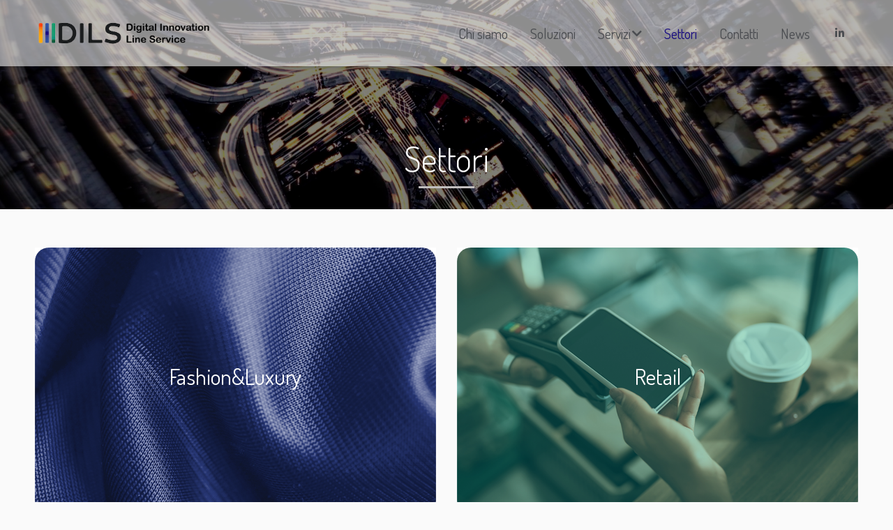

--- FILE ---
content_type: text/html; charset=utf-8
request_url: https://dilservice.it/it/aree-settori
body_size: 21399
content:




<!DOCTYPE html>

<html>

<head><meta http-equiv="Content-Type" content="text/html; charset=utf-8" /><meta charset="utf-8" /><meta name="viewport" content="width=device-width, initial-scale=1.0" /><title>
	Settori
</title><link rel="icon" href="../img/logo/favicon.png" type="image/png" />


    <!--JSON-LD-->
    
        <!--font awesome-->
        <link rel="stylesheet" href="https://cdnjs.cloudflare.com/ajax/libs/font-awesome/5.13.0/css/all.min.css" integrity="sha256-h20CPZ0QyXlBuAw7A+KluUYx/3pK+c7lYEpqLTlxjYQ=" crossorigin="anonymous" />

        
        <link href="/bundles/vendors?v=FsT3QaSxIABvM1uZO5HvX_CZOY_xaksR0HaGDf0oyrQ1" rel="stylesheet"/>


        <!-- Add the slick-theme.css if you want default styling -->
        <link rel="stylesheet" type="text/css" href="//cdn.jsdelivr.net/npm/slick-carousel@1.8.1/slick/slick.css" />
        <!-- Add the slick-theme.css if you want default styling -->
        <link rel="stylesheet" type="text/css" href="//cdn.jsdelivr.net/npm/slick-carousel@1.8.1/slick/slick-theme.css" />

        
        <link href="/Content/custom/app.min.css" rel="stylesheet" />
        <link rel="canonical" href="https://dilservice.it/it/aree-settori" /><meta name="robots" content="index,follow" /><link rel="alternate" hreflang="it" href="https://dilservice.it/it/aree-settori" /><meta property="og:url" content="https://dilservice.it/it/aree-settori" /><meta property="og:type" content="website" /><meta property="og:title" content="Settori" /><meta property="og:description" content="Settori" /><meta property="og:image" content="https://dilservice.it/Uploads/Pics/industriale_71_m.png" /><script async="async" src="https://www.googletagmanager.com/gtag/js?id=G-S4S65F347J"></script><script>window.dataLayer = window.dataLayer || [];function gtag(){dataLayer.push(arguments);}gtag('js', new Date());gtag('config', 'G-S4S65F347J', { 'anonymize_ip': true });</script><script type="application/ld+json">{
  "@context": "https://schema.org",
  "@type": "BreadcrumbList",
  "itemListElement": [
    {
      "@type": "ListItem",
      "position": 1,
      "name": "Home",
      "item": "https://dilservice.it/it"
    },
    {
      "@type": "ListItem",
      "position": 2,
      "name": "Settori"
    }
  ]
}</script><meta name="description" content="Settori" /></head>

<body id="body" class="no-js LayoutGridBase RowBy2 page-71 parentPage-5">

    <form method="post" action="./aree-settori" id="ctl07">
<div class="aspNetHidden">
<input type="hidden" name="__EVENTTARGET" id="__EVENTTARGET" value="" />
<input type="hidden" name="__EVENTARGUMENT" id="__EVENTARGUMENT" value="" />
<input type="hidden" name="__VIEWSTATE" id="__VIEWSTATE" value="kg1MbislhUfEQe6thjgMQr4EvTLUSbhrBLGpgY3vWHzvFa92LrvVXcLHWTLFNH85kuMabg==" />
</div>

<script type="text/javascript">
//<![CDATA[
var theForm = document.forms['ctl07'];
if (!theForm) {
    theForm = document.ctl07;
}
function __doPostBack(eventTarget, eventArgument) {
    if (!theForm.onsubmit || (theForm.onsubmit() != false)) {
        theForm.__EVENTTARGET.value = eventTarget;
        theForm.__EVENTARGUMENT.value = eventArgument;
        theForm.submit();
    }
}
//]]>
</script>


<script src="/WebResource.axd?d=pynGkmcFUV13He1Qd6_TZLpjaz4GUwH10MLgiSpi4o6IkEMDSU2Cvp8JOHCtV9xjW82rtQ2&amp;t=638901613900000000" type="text/javascript"></script>


<script src="/bundles/MsAjaxJs?v=c42ygB2U07n37m_Sfa8ZbLGVu4Rr2gsBo7MvUEnJeZ81" type="text/javascript"></script>
<script src="../Scripts/jquery-3.4.1.min.js" type="text/javascript"></script>
<script src="/bundles/WebFormsJs?v=AAyiAYwMfvmwjNSBfIMrBAqfU5exDukMVhrRuZ-PDU01" type="text/javascript"></script>
<div class="aspNetHidden">

	<input type="hidden" name="__VIEWSTATEGENERATOR" id="__VIEWSTATEGENERATOR" value="3989C74E" />
	<input type="hidden" name="__EVENTVALIDATION" id="__EVENTVALIDATION" value="8uQBoYbEu6N29xfw8j/9Y+WKvTxMxyGIB2OMlFsA4YpRZpO3GiMbe5tEjKFyP9g0R7zI4YIkYpxqfzK9m6AxyFBlggWXqm2s2HfSpMCh3OC3NR0/0i+uCWpFfMnkRq9VjANRfdwdRpGPomoTZxKhgFQzk6s=" />
</div>
        <!--recaptcha-->
        <script src="https://www.google.com/recaptcha/api.js?hl=it" async defer></script>

        <script type="text/javascript">
//<![CDATA[
Sys.WebForms.PageRequestManager._initialize('ctl00$ctl00$ctl08', 'ctl07', [], [], [], 90, 'ctl00$ctl00');
//]]>
</script>


        <input type="hidden" name="ctl00$ctl00$hfClientToServer" id="hfClientToServer" />

        


        
            <div id="pnlMenuSection" class=" show-on-scroll-up absolute-header">
	

    
    <div id="menu-mobile">
        <div class="title-bar" data-responsive-toggle="site-menu" data-hide-for="medium">

            <div class="title-bar-left">

                <a id="lnkLogoSmall" title="Home" class="logo" href="/it"><img id="imgLogoSmall" src="../img/logo/Logo.png" alt="Home" /></a>

            </div>

            <div id="pnlMobileTopBar" class="title-bar-right">
		
                <div class="title-bar-title" data-toggle="site-menu">

                    Menu

                    <button class="menu-icon" type="button"></button>
                </div>
            
	</div>

        </div>
    </div>

    
    <div id="site-menu">

        <div class="search-container" onkeypress="javascript:return WebForm_FireDefaultButton(event, &#39;btnSearch&#39;)">
		

            <div class="search-wrapper">

                <input name="ctl00$ctl00$cphHeader$Header$txtQuery" type="text" id="txtQuery" class="search-input" autofocus="" placeholder />

                <a id="btnSearch" class="search-button" href="javascript:__doPostBack(&#39;ctl00$ctl00$cphHeader$Header$btnSearch&#39;,&#39;&#39;)">
                       <i class="fas fa-search"></i>
                </a>

            </div>

            <i class="search-close fas fa-chevron-up"></i>

        
	</div>

        <div class="flex-container">

            <div class="menu-items flex-container flex-dir-column">

                
                <div id="pnlMainMenu" class="medium-order-2">
		

                    <div class="grid-container">
                        <div class="grid-x grid-padding-x">
                            <div class="cell">
                                <div class="top-bar">
                                    <div class="top-bar-left show-for-medium">

                                        <a id="lnkLogoLarge" title="Home" class="logo" href="/it"><img id="imgLogoLarge" data-interchange="[/img/logo/Logo.png, medium], [/img/logo/Logo_L.png, large]" src="../img/logo/Logo.png" alt="Home" /></a>

                                    </div>
                                    <div class="top-bar-right">
			
                                        <ul class="dropdown vertical medium-horizontal menu" data-responsive-menu="accordion medium-dropdown" data-alignment="left" data-submenu-toggle="true">

                                            <li><a title="Chi siamo" href="/it/chi-siamo">Chi siamo</a></li><li><a title="Soluzioni" href="/it/soluzioni">Soluzioni</a></li><li><a title="Servizi" href="/it/servizi">Servizi</a><ul class="menu nested"><li><a title="Progetti &amp; Consulenze" href="/it/servizi/progetti-consulenze">Progetti & Consulenze</a></li><li><a title="Servizi Professionali" href="/it/servizi/servizi-professionali">Servizi Professionali</a></li><li><a title="Servizi Gestiti" href="/it/servizi/servizi-gestiti">Servizi Gestiti</a></li></ul></li><li class=" active"><a title="Settori" href="/it/aree-settori">Settori</a></li><li><a title="Contatti" href="/it/contatti">Contatti</a></li><li><a title="News" href="/it/news">News</a></li>
                                        </ul>

                                        <div class="social">
				<div class="social-icon">
					<a title="LinkedIn" class="icon-LinkedIn" rel="nofollow" href="https://www.linkedin.com/company/dils-srl/about/?viewAsMember=true" target="_blank"><i class="fab fa-linkedin-in"></i></a>
				</div>
			</div>


                                        
                                    
		</div>
                                </div>
                            </div>
                        </div>
                    </div>

                
	</div>

                
                

            </div>

            <div class="icons hide-for-medium">
                <ul class="menu vertical">

                    <li>
                        <a id="lnkPhoneNumber" title="+39 02 124126150" href="tel:+3902124126150">
                            <i class="fas fa-phone" aria-hidden="true"></i>                           
                        </a>
                    </li>

                    <li>
                        
                    </li>
                    <li>
                        <a id="lnkEmailAddress" href="mailto:info@dilservice.it">
                            <i class="fas fa-envelope" aria-hidden="true"></i>                           
                        </a>
                    </li>

                    
                </ul>
            </div>

        </div>

    </div>


</div>

<div id="pnlLanguageModal" class="reveal" data-reveal="">
	

    <div class="title">

        Lingue disponibili

    </div>
    <ul class="no-bullet">

        

    </ul>
    <button class="close-button" data-close aria-label="Close modal" type="button">
        <span aria-hidden="true">&times;</span>
    </button>


</div>

        

        <div class="main-content">
            


            
                



            

            

            




            

            <div class="title-banner-wrapper">
	
    <img data-interchange="[/Uploads/Pics/vlcsnap-2021-06-15-15h27m30s141_169_s.png, small], [/Uploads/Pics/vlcsnap-2021-06-15-15h27m30s141_169_m.png, medium], [/Uploads/Pics/vlcsnap-2021-06-15-15h27m30s141_169_l.png, large], [/Uploads/Pics/vlcsnap-2021-06-15-15h27m30s141_169_xl.png, xlarge], [/Uploads/Pics/vlcsnap-2021-06-15-15h27m30s141_169_xxl.png, xxlarge]" src="/Uploads/Pics/vlcsnap-2021-06-15-15h27m30s141_169_s.png" />
    
    <div class="title-sharing-wrapper">
    

<div id="heading">
    <div class="grid-container">
        <div class="grid-x grid-padding-x">
            <div class="cell">
                <div class="headings-wrapper">
                


                

                <div id="pnlPageTitle">
		
                    <h1>
                        Settori</h1>
                
	</div>

                

                
</div>
            </div>
        </div>
    </div>
</div>

      
    </div>


</div>




            

            

    

    

    


    

    


    <div id="pnlBottomSection" class="grid-container ">
	
        <div class="grid-x grid-padding-x">

            <div class="cell">
                





                


            </div>

        </div>
    
</div>


    <div id="pnlChildren">
	

        <div class="grid-container">
            <div class="grid-x grid-padding-x">
                <div class="cell">
                    

                    <div class="grid-wrapper superParent-71">
		

    

    

    

    

        <div class="
            grid 
            card-grid 
            
            align-left 
            
            grid-x grid-padding-x
            small-up-1 
            medium-up-2 
            large-up-2 
            xlarge-up-2 
            xxlarge-up-2">
    

        <div class="cell">
			

            <a title="Fashion&amp;Luxury" class="card-flat overlaytext" href="https://dilservice.it/it/aree-settori/fashion-luxury">
<div class="cover">
				
                    <img title="Fashion&amp;Luxury" loading="lazy" data-interchange="[/Uploads/Pics/fashion-luxory_80_s.png, small], [/Uploads/Pics/fashion-luxory_80_s.png, medium], [/Uploads/Pics/fashion-luxory_80_s.png, large], [/Uploads/Pics/fashion-luxory_80_m.png, xlarge], [/Uploads/Pics/fashion-luxory_80_m.png, xxlarge]" src="/Uploads/Pics/fashion-luxory_80_s.png" alt="Fashion&amp;Luxury" />
                
			</div>

                <div class="card-section">
                    <div class="texts">
                        <div class="title">
				
                            Fashion&Luxury
                        
			</div>
                    </div>
                    <div class="seeMoreArrow"></div>


                </div>

            </a>


        
		</div>

    

        <div class="cell">
			

            <a title="Retail" class="card-flat overlaytext" href="https://dilservice.it/it/aree-settori/retail">
<div class="cover">
				
                    <img title="Retail" loading="lazy" data-interchange="[/Uploads/Pics/retail_72_s.png, small], [/Uploads/Pics/retail_72_s.png, medium], [/Uploads/Pics/retail_72_s.png, large], [/Uploads/Pics/retail_72_m.png, xlarge], [/Uploads/Pics/retail_72_m.png, xxlarge]" src="/Uploads/Pics/retail_72_s.png" alt="Retail" />
                
			</div>

                <div class="card-section">
                    <div class="texts">
                        <div class="title">
				
                            Retail
                        
			</div>
                    </div>
                    <div class="seeMoreArrow"></div>


                </div>

            </a>


        
		</div>

    

        <div class="cell">
			

            <a title="Industriale" class="card-flat overlaytext" href="https://dilservice.it/it/aree-settori/industriale">
<div class="cover">
				
                    <img title="Industriale" loading="lazy" data-interchange="[/Uploads/Pics/industriale_73_s.png, small], [/Uploads/Pics/industriale_73_s.png, medium], [/Uploads/Pics/industriale_73_s.png, large], [/Uploads/Pics/industriale_73_m.png, xlarge], [/Uploads/Pics/industriale_73_m.png, xxlarge]" src="/Uploads/Pics/industriale_73_s.png" alt="Industriale" />
                
			</div>

                <div class="card-section">
                    <div class="texts">
                        <div class="title">
				
                            Industriale
                        
			</div>
                    </div>
                    <div class="seeMoreArrow"></div>


                </div>

            </a>


        
		</div>

    

        <div class="cell">
			

            <a title="Pubblica Amministrazione" class="card-flat overlaytext" href="https://dilservice.it/it/aree-settori/pubblica-amministrazione">
<div class="cover">
				
                    <img title="Pubblica Amministrazione" loading="lazy" data-interchange="[/Uploads/Pics/pubblica-amministrazione_120_s.png, small], [/Uploads/Pics/pubblica-amministrazione_120_s.png, medium], [/Uploads/Pics/pubblica-amministrazione_120_s.png, large], [/Uploads/Pics/pubblica-amministrazione_120_m.png, xlarge], [/Uploads/Pics/pubblica-amministrazione_120_m.png, xxlarge]" src="/Uploads/Pics/pubblica-amministrazione_120_s.png" alt="Pubblica Amministrazione" />
                
			</div>

                <div class="card-section">
                    <div class="texts">
                        <div class="title">
				
                            Pubblica Amministrazione
                        
			</div>
                    </div>
                    <div class="seeMoreArrow"></div>


                </div>

            </a>


        
		</div>

    
        </div>
    


    

    

    

    

    

    



	</div>


                </div>
            </div>
        </div>

    
</div>


    





            

        </div>

        

        
            <div class="breadcrumbs-container bottom">
	
    <div class="grid-container">
        <div class="grid-x grid-padding-x">
            <div class="cell">
                <nav role="navigation">
                    <ul class="breadcrumbs">

                        <li><a title="Home" href="/it">Home</a></li><li>Settori</li>

                    </ul>
                </nav>
            </div>
        </div>
    </div>

</div>
        

        
            

<footer id="footer">

    <div id="buttonUp"></div>

    <div class="footer-main">

        <div class="grid-container">

            <div class="grid-x grid-padding-x align-justify style1">
	<div class="cell upsmall-auto">
		<a title="Home" class="logo" href="/it"><img src="../img/logo/Logo-Negativo.png" alt="Home" /></a><div class="contacts">
			<div>
				<i class="fa-fw fas fa-map-marker-alt"></i><a href="/it/contatti"><span> Via G. Washington, 70 - 20146 Milano</span></a>
			</div><div class="nowrap">
				<i class="fa-fw fas fa-phone"></i><a href="tel:+39%2002%20124126150">+39 02 124126150</a>
			</div><div class="nowrap">
				<i class="fa-fw fas fa-envelope"></i><a href="mailto:info@dilservice.it">info@dilservice.it</a>
			</div>
		</div><div class="social">
			<div class="social-icon">
				<a title="LinkedIn" class="icon-LinkedIn" rel="nofollow" href="https://www.linkedin.com/company/dils-srl/about/?viewAsMember=true" target="_blank"><i class="fab fa-linkedin-in"></i></a>
			</div>
		</div>
	</div><div class="cell upsmall-4 medium-shrink align-right">
		<div class="grid-x grid-padding-x">
			<div class="cell medium-shrink footer-menu">
				<div>
					<div class="title">
						Menu
					</div><ul class="menu vertical"><li><a title="Chi siamo" href="/it/chi-siamo">Chi siamo</a></li><li><a title="Soluzioni" href="/it/soluzioni">Soluzioni</a></li><li><a title="Servizi" href="/it/servizi">Servizi</a></li><li class=" active"><a title="Settori" href="/it/aree-settori">Settori</a></li><li><a title="Contatti" href="/it/contatti">Contatti</a></li><li><a title="News" href="/it/news">News</a></li></ul>
				</div>
			</div><div class="cell medium-shrink privacy">
				<div>
					<div class="title">
						GDPR
					</div><ul class="menu vertical"><li><a title="Privacy Policy" class="iubenda-nostyle no-brand iubenda-noiframe iubenda-embed iubenda-noiframe" href="https://www.iubenda.com/privacy-policy/53701567">Privacy Policy</a></li><li><a title="Cookie Policy" class="iubenda-nostyle no-brand iubenda-noiframe iubenda-embed iubenda-noiframe" href="https://www.iubenda.com/privacy-policy/53701567/cookie-policy">Cookie Policy</a></li></ul><div class="login-wrapper">
						<a title="Accedi" class="login" href="/it/accedi"><i class="fa-fw fas fa-lock"></i>Accedi</a>
					</div>
				</div>
			</div>
		</div>
	</div><div class="cell ">
		<div class="copyright">
			Copyright © DILS - Digital Innovation Line Service S.r.l. | <div class="company-legalInfo text-small inline-block">
				<span><strong>P.IVA</strong> IT 09170090964</span>
			</div>
		</div>
	</div>
</div>
            

            <!-- Banner cookie -->

            <script type="text/javascript">
                var _iub = _iub || [];
                _iub.csConfiguration = { "consentOnContinuedBrowsing": false, "whitelabel": false, "lang": "it", "floatingPreferencesButtonDisplay": "bottom-right", "siteId": 2375848, "perPurposeConsent": true, "cookiePolicyId": 53701567, "banner": { "acceptButtonDisplay": true, "customizeButtonDisplay": true, "position": "bottom", "rejectButtonDisplay": true, "listPurposes": true } };
            </script>
            <script type="text/javascript" src="//cdn.iubenda.com/cs/iubenda_cs.js" charset="UTF-8" async></script>



            <!-- Pulsante privacy policy -->

            
            
            <script type="text/javascript">(function (w, d) { var loader = function () { var s = d.createElement("script"), tag = d.getElementsByTagName("script")[0]; s.src = "https://cdn.iubenda.com/iubenda.js"; tag.parentNode.insertBefore(s, tag); }; if (w.addEventListener) { w.addEventListener("load", loader, false); } else if (w.attachEvent) { w.attachEvent("onload", loader); } else { w.onload = loader; } })(window, document);</script>


            <!-- Pulsante cookie policy -->
            
            
            <script type="text/javascript">(function (w, d) { var loader = function () { var s = d.createElement("script"), tag = d.getElementsByTagName("script")[0]; s.src = "https://cdn.iubenda.com/iubenda.js"; tag.parentNode.insertBefore(s, tag); }; if (w.addEventListener) { w.addEventListener("load", loader, false); } else if (w.attachEvent) { w.attachEvent("onload", loader); } else { w.onload = loader; } })(window, document);</script>

        </div>

    </div>

    <div id="pnlCredits" class="footer-secondary">
	

        <div class="grid-container">
            <div class="grid-x grid-padding-x text-center">
                <div class="cell">

                    Credits Brandcot

                </div>
            </div>
        </div>

    
</div>

</footer>

        


        
            <script type="text/javascript" src="//cdn.jsdelivr.net/npm/slick-carousel@1.8.1/slick/slick.min.js"></script>

            <script src="/bundles/js?v=RDAUJK8NxT1Z3twp6z2mM5071DISJcRN18LR8mNht7k1"></script>


        
    


        

    </form>

</body>

</html>


--- FILE ---
content_type: text/css
request_url: https://dilservice.it/Content/custom/app.min.css
body_size: 349492
content:
@charset "UTF-8";@import url("https://fonts.googleapis.com/css2?family=Dosis:wght@300;400;600&display=swap");@media print,screen and (min-width:48em){.reveal,.reveal.tiny,.reveal.small,.reveal.large{right:auto;left:auto;margin:0 auto;}}
/*! normalize.css v8.0.0 | MIT License | github.com/necolas/normalize.css */
html{line-height:1.15;-webkit-text-size-adjust:100%;}body{margin:0;}h1{font-size:2em;margin:.67em 0;}hr{box-sizing:content-box;height:0;overflow:visible;}pre{font-family:monospace,monospace;font-size:1em;}a{background-color:transparent;}abbr[title]{border-bottom:none;text-decoration:underline;text-decoration:underline dotted;}b,strong{font-weight:bolder;}code,kbd,samp{font-family:monospace,monospace;font-size:1em;}small{font-size:80%;}sub,sup{font-size:75%;line-height:0;position:relative;vertical-align:baseline;}sub{bottom:-.25em;}sup{top:-.5em;}img{border-style:none;}button,input,optgroup,select,textarea{font-family:inherit;font-size:100%;line-height:1.15;margin:0;}button,input{overflow:visible;}button,select{text-transform:none;}button,[type="button"],[type="reset"],[type="submit"]{-webkit-appearance:button;}button::-moz-focus-inner,[type="button"]::-moz-focus-inner,[type="reset"]::-moz-focus-inner,[type="submit"]::-moz-focus-inner{border-style:none;padding:0;}button:-moz-focusring,[type="button"]:-moz-focusring,[type="reset"]:-moz-focusring,[type="submit"]:-moz-focusring{outline:1px dotted ButtonText;}fieldset{padding:.35em .75em .625em;}legend{box-sizing:border-box;color:inherit;display:table;max-width:100%;padding:0;white-space:normal;}progress{vertical-align:baseline;}textarea{overflow:auto;}[type="checkbox"],[type="radio"]{box-sizing:border-box;padding:0;}[type="number"]::-webkit-inner-spin-button,[type="number"]::-webkit-outer-spin-button{height:auto;}[type="search"]{-webkit-appearance:textfield;outline-offset:-2px;}[type="search"]::-webkit-search-decoration{-webkit-appearance:none;}::-webkit-file-upload-button{-webkit-appearance:button;font:inherit;}details{display:block;}summary{display:list-item;}template{display:none;}[hidden]{display:none;}.foundation-mq{font-family:"small=0em&upsmall=36em&medium=48em&large=62em&xlarge=75em&xxlarge=90em&bigscreen=120em";}html{box-sizing:border-box;font-size:100%;}*,*::before,*::after{box-sizing:inherit;}body{margin:0;padding:0;background:#fafafa;font-family:"Dosis",sans-serif;font-weight:300;line-height:1.4;color:#151515;-webkit-font-smoothing:antialiased;-moz-osx-font-smoothing:grayscale;}img{display:inline-block;vertical-align:middle;max-width:100%;height:auto;-ms-interpolation-mode:bicubic;}textarea{height:auto;min-height:50px;border-radius:4px;}select{box-sizing:border-box;width:100%;border-radius:4px;}.map_canvas img,.map_canvas embed,.map_canvas object,.mqa-display img,.mqa-display embed,.mqa-display object{max-width:none !important;}button{padding:0;appearance:none;border:0;border-radius:4px;background:transparent;line-height:1;cursor:auto;}[data-whatinput='mouse'] button{outline:0;}pre{overflow:auto;}button,input,optgroup,select,textarea{font-family:inherit;}.is-visible{display:block !important;}.is-hidden{display:none !important;}[type='text'],[type='password'],[type='date'],[type='datetime'],[type='datetime-local'],[type='month'],[type='week'],[type='email'],[type='number'],[type='search'],[type='tel'],[type='time'],[type='url'],[type='color'],textarea{display:block;box-sizing:border-box;width:100%;height:2.3375rem;margin:0 0 1rem;padding:.5rem;border:1px solid #c1bebe;border-radius:4px;background-color:#fff;box-shadow:inset 0 1px 2px rgba(29,28,28,.1);font-family:inherit;font-size:1rem;font-weight:300;line-height:1.4;color:#1d1c1c;transition:box-shadow .5s,border-color .25s ease-in-out;appearance:none;}[type='text']:focus,[type='password']:focus,[type='date']:focus,[type='datetime']:focus,[type='datetime-local']:focus,[type='month']:focus,[type='week']:focus,[type='email']:focus,[type='number']:focus,[type='search']:focus,[type='tel']:focus,[type='time']:focus,[type='url']:focus,[type='color']:focus,textarea:focus{outline:none;border:1px solid #858a8d;background-color:#fff;box-shadow:0 0 5px #c1bebe;transition:box-shadow .5s,border-color .25s ease-in-out;}textarea{max-width:100%;}textarea[rows]{height:auto;}input:disabled,input[readonly],textarea:disabled,textarea[readonly]{background-color:#ececec;cursor:not-allowed;}[type='submit'],[type='button']{appearance:none;border-radius:4px;}input[type='search']{box-sizing:border-box;}::placeholder{color:#c1bebe;}[type='file'],[type='checkbox'],[type='radio']{margin:0 0 1rem;}[type='checkbox']+label,[type='radio']+label{display:inline-block;vertical-align:baseline;margin-left:.5rem;margin-right:1rem;margin-bottom:0;}[type='checkbox']+label[for],[type='radio']+label[for]{cursor:pointer;}label>[type='checkbox'],label>[type='radio']{margin-right:.5rem;}[type='file']{width:100%;}label{display:block;margin:0;font-size:.875rem;font-weight:300;line-height:1.8;color:#1d1c1c;}label.middle{margin:0 0 1rem;padding:.5625rem 0;}.help-text{margin-top:-.5rem;font-size:.8125rem;font-style:italic;color:#1d1c1c;}.input-group{display:flex;width:100%;margin-bottom:1rem;align-items:stretch;}.input-group>:first-child,.input-group>:first-child.input-group-button>*{border-radius:4px 0 0 4px;}.input-group>:last-child,.input-group>:last-child.input-group-button>*{border-radius:0 4px 4px 0;}.input-group-label,.input-group-field,.input-group-button,.input-group-button a,.input-group-button input,.input-group-button button,.input-group-button label{margin:0;white-space:nowrap;}.input-group-label{padding:0 1rem;border:1px solid #c1bebe;background:#ececec;color:#1d1c1c;text-align:center;white-space:nowrap;display:flex;flex:0 0 auto;align-items:center;}.input-group-label:first-child{border-right:0;}.input-group-label:last-child{border-left:0;}.input-group-field{border-radius:0;flex:1 1 0;min-width:0;}.input-group-button{padding-top:0;padding-bottom:0;text-align:center;display:flex;flex:0 0 auto;}.input-group-button a,.input-group-button input,.input-group-button button,.input-group-button label{align-self:stretch;height:auto;padding-top:0;padding-bottom:0;font-size:1rem;}fieldset{margin:0;padding:0;border:0;}legend{max-width:100%;margin-bottom:.5rem;}.fieldset{margin:1.125rem 0;padding:1.25rem;border:1px solid #c1bebe;}.fieldset legend{margin:0;margin-left:-.1875rem;padding:0 .1875rem;}select{height:2.3375rem;margin:0 0 1rem;padding:.5rem;appearance:none;border:1px solid #c1bebe;border-radius:4px;background-color:#fff;font-family:inherit;font-size:1rem;font-weight:300;line-height:1.4;color:#1d1c1c;background-image:url("data:image/svg+xml;utf8,<svg xmlns='http://www.w3.org/2000/svg' version='1.1' width='32' height='24' viewBox='0 0 32 24'><polygon points='0,0 32,0 16,24' style='fill: rgb%28133, 138, 141%29'></polygon></svg>");background-origin:content-box;background-position:right -1rem center;background-repeat:no-repeat;background-size:9px 6px;padding-right:1.5rem;transition:box-shadow .5s,border-color .25s ease-in-out;}@media screen and (min-width:0\0){select{background-image:url("[data-uri]");}}select:focus{outline:none;border:1px solid #858a8d;background-color:#fff;box-shadow:0 0 5px #c1bebe;transition:box-shadow .5s,border-color .25s ease-in-out;}select:disabled{background-color:#ececec;cursor:not-allowed;}select::-ms-expand{display:none;}select[multiple]{height:auto;background-image:none;}.is-invalid-input:not(:focus){border-color:#cc4b37;background-color:#faedeb;}.is-invalid-input:not(:focus)::placeholder{color:#cc4b37;}.is-invalid-label{color:#cc4b37;}.form-error{display:none;margin-top:-.5rem;margin-bottom:1rem;font-size:.75rem;font-weight:500;color:#cc4b37;}.form-error.is-visible{display:block;}div,dl,dt,dd,ul,ol,li,h1,h2,h3,h4,h5,h6,pre,form,p,blockquote,th,td{margin:0;padding:0;}p{margin-bottom:1rem;font-size:inherit;line-height:1.6;text-rendering:optimizeLegibility;}em,i{font-style:italic;line-height:inherit;}strong,b{font-weight:500;line-height:inherit;}small{font-size:80%;line-height:inherit;}h1,.h1,h2,.h2,h3,.h3,h4,.h4,h5,.h5,h6,.h6{font-family:"Dosis",sans-serif;font-style:normal;font-weight:300;color:#797575;text-rendering:optimizeLegibility;}h1 small,.h1 small,h2 small,.h2 small,h3 small,.h3 small,h4 small,.h4 small,h5 small,.h5 small,h6 small,.h6 small{line-height:0;color:#c1bebe;}h1,.h1{font-size:2.25rem;line-height:1.2;margin-top:0;margin-bottom:.5rem;}h2,.h2{font-size:1.875rem;line-height:1.2;margin-top:0;margin-bottom:.5rem;}h3,.h3{font-size:1.625rem;line-height:1.2;margin-top:0;margin-bottom:.5rem;}h4,.h4{font-size:1.5rem;line-height:1.2;margin-top:0;margin-bottom:.5rem;}h5,.h5{font-size:1.25rem;line-height:1.2;margin-top:0;margin-bottom:.5rem;}h6,.h6{font-size:1.125rem;line-height:1.2;margin-top:0;margin-bottom:.5rem;}@media print,screen and (min-width:48em){h1,.h1{font-size:2.625rem;}}@media print,screen and (min-width:62em){h1,.h1{font-size:3.125rem;}h2,.h2{font-size:2.25rem;}h3,.h3{font-size:2rem;}h4,.h4{font-size:1.875rem;}h5,.h5{font-size:1.625rem;}h6,.h6{font-size:1.5rem;}}a{line-height:inherit;color:#190d82;text-decoration:none;cursor:pointer;}a:hover,a:focus{color:#2212b1;}a img{border:0;}hr{clear:both;max-width:90rem;height:0;margin:1.25rem auto;border-top:0;border-right:0;border-bottom:1px solid #c1bebe;border-left:0;}ul,ol,dl{margin-bottom:1rem;list-style-position:outside;line-height:1.6;}li{font-size:inherit;}ul{margin-left:1.25rem;list-style-type:disc;}ol{margin-left:1.25rem;}ul ul,ol ul,ul ol,ol ol{margin-left:1.25rem;margin-bottom:0;}dl{margin-bottom:1rem;}dl dt{margin-bottom:.3rem;font-weight:500;}blockquote{margin:0 0 1rem;padding:.5625rem 1.25rem 0 1.1875rem;border-left:1px solid #c1bebe;}blockquote,blockquote p{line-height:1.6;color:#858a8d;}cite{display:block;font-size:.8125rem;color:#858a8d;}cite:before{content:"— ";}abbr,abbr[title]{border-bottom:1px dotted #1d1c1c;cursor:help;text-decoration:none;}figure{margin:0;}code{padding:.125rem .3125rem .0625rem;border:1px solid #c1bebe;background-color:#ececec;font-family:Consolas,"Liberation Mono",Courier,monospace;font-weight:300;color:#1d1c1c;}kbd{margin:0;padding:.125rem .25rem 0;background-color:#ececec;font-family:Consolas,"Liberation Mono",Courier,monospace;color:#1d1c1c;border-radius:4px;}.subheader{margin-top:.2rem;margin-bottom:.5rem;font-weight:300;line-height:1.4;color:#858a8d;}.lead{font-size:125%;line-height:1.6;}.stat{font-size:2.5rem;line-height:1;}p+.stat{margin-top:-1rem;}ul.no-bullet,ol.no-bullet{margin-left:0;list-style:none;}.text-left{text-align:left;}.text-right{text-align:right;}.text-center{text-align:center;}.text-justify{text-align:justify;}@media print,screen and (min-width:36em){.upsmall-text-left{text-align:left;}.upsmall-text-right{text-align:right;}.upsmall-text-center{text-align:center;}.upsmall-text-justify{text-align:justify;}}@media print,screen and (min-width:48em){.medium-text-left{text-align:left;}.medium-text-right{text-align:right;}.medium-text-center{text-align:center;}.medium-text-justify{text-align:justify;}}@media print,screen and (min-width:62em){.large-text-left{text-align:left;}.large-text-right{text-align:right;}.large-text-center{text-align:center;}.large-text-justify{text-align:justify;}}@media screen and (min-width:75em){.xlarge-text-left{text-align:left;}.xlarge-text-right{text-align:right;}.xlarge-text-center{text-align:center;}.xlarge-text-justify{text-align:justify;}}@media screen and (min-width:90em){.xxlarge-text-left{text-align:left;}.xxlarge-text-right{text-align:right;}.xxlarge-text-center{text-align:center;}.xxlarge-text-justify{text-align:justify;}}@media screen and (min-width:120em){.bigscreen-text-left{text-align:left;}.bigscreen-text-right{text-align:right;}.bigscreen-text-center{text-align:center;}.bigscreen-text-justify{text-align:justify;}}.show-for-print{display:none !important;}@media print{*{background:transparent !important;box-shadow:none !important;color:#000 !important;text-shadow:none !important;}.show-for-print{display:block !important;}.hide-for-print{display:none !important;}table.show-for-print{display:table !important;}thead.show-for-print{display:table-header-group !important;}tbody.show-for-print{display:table-row-group !important;}tr.show-for-print{display:table-row !important;}td.show-for-print{display:table-cell !important;}th.show-for-print{display:table-cell !important;}a,a:visited{text-decoration:underline;}a[href]:after{content:" (" attr(href) ")";}.ir a:after,a[href^='javascript:']:after,a[href^='#']:after{content:'';}abbr[title]:after{content:" (" attr(title) ")";}pre,blockquote{border:1px solid #858a8d;page-break-inside:avoid;}thead{display:table-header-group;}tr,img{page-break-inside:avoid;}img{max-width:100% !important;}@page{margin:.5cm;}p,h2,h3{orphans:3;widows:3;}h2,h3{page-break-after:avoid;}.print-break-inside{page-break-inside:auto;}}.grid-container{padding-right:.625rem;padding-left:.625rem;max-width:90rem;margin-left:auto;margin-right:auto;}@media print,screen and (min-width:48em){.grid-container{padding-right:1.875rem;padding-left:1.875rem;}}@media print,screen and (min-width:62em){.grid-container{padding-right:2.5rem;padding-left:2.5rem;}}@media screen and (min-width:75em){.grid-container{padding-right:3.125rem;padding-left:3.125rem;}}.grid-container.fluid{padding-right:.625rem;padding-left:.625rem;max-width:100%;margin-left:auto;margin-right:auto;}@media print,screen and (min-width:48em){.grid-container.fluid{padding-right:1.875rem;padding-left:1.875rem;}}@media print,screen and (min-width:62em){.grid-container.fluid{padding-right:2.5rem;padding-left:2.5rem;}}@media screen and (min-width:75em){.grid-container.fluid{padding-right:3.125rem;padding-left:3.125rem;}}.grid-container.full{padding-right:0;padding-left:0;max-width:100%;margin-left:auto;margin-right:auto;}.grid-x{display:flex;flex-flow:row wrap;}.cell{flex:0 0 auto;min-height:0;min-width:0;width:100%;}.cell.auto{flex:1 1 0;}.cell.shrink{flex:0 0 auto;}.grid-x>.auto{width:auto;}.grid-x>.shrink{width:auto;}.grid-x>.small-shrink,.grid-x>.small-full,.grid-x>.small-1,.grid-x>.small-2,.grid-x>.small-3,.grid-x>.small-4,.grid-x>.small-5,.grid-x>.small-6,.grid-x>.small-7,.grid-x>.small-8,.grid-x>.small-9,.grid-x>.small-10,.grid-x>.small-11,.grid-x>.small-12{flex-basis:auto;}@media print,screen and (min-width:36em){.grid-x>.upsmall-shrink,.grid-x>.upsmall-full,.grid-x>.upsmall-1,.grid-x>.upsmall-2,.grid-x>.upsmall-3,.grid-x>.upsmall-4,.grid-x>.upsmall-5,.grid-x>.upsmall-6,.grid-x>.upsmall-7,.grid-x>.upsmall-8,.grid-x>.upsmall-9,.grid-x>.upsmall-10,.grid-x>.upsmall-11,.grid-x>.upsmall-12{flex-basis:auto;}}@media print,screen and (min-width:48em){.grid-x>.medium-shrink,.grid-x>.medium-full,.grid-x>.medium-1,.grid-x>.medium-2,.grid-x>.medium-3,.grid-x>.medium-4,.grid-x>.medium-5,.grid-x>.medium-6,.grid-x>.medium-7,.grid-x>.medium-8,.grid-x>.medium-9,.grid-x>.medium-10,.grid-x>.medium-11,.grid-x>.medium-12{flex-basis:auto;}}@media print,screen and (min-width:62em){.grid-x>.large-shrink,.grid-x>.large-full,.grid-x>.large-1,.grid-x>.large-2,.grid-x>.large-3,.grid-x>.large-4,.grid-x>.large-5,.grid-x>.large-6,.grid-x>.large-7,.grid-x>.large-8,.grid-x>.large-9,.grid-x>.large-10,.grid-x>.large-11,.grid-x>.large-12{flex-basis:auto;}}@media screen and (min-width:75em){.grid-x>.xlarge-shrink,.grid-x>.xlarge-full,.grid-x>.xlarge-1,.grid-x>.xlarge-2,.grid-x>.xlarge-3,.grid-x>.xlarge-4,.grid-x>.xlarge-5,.grid-x>.xlarge-6,.grid-x>.xlarge-7,.grid-x>.xlarge-8,.grid-x>.xlarge-9,.grid-x>.xlarge-10,.grid-x>.xlarge-11,.grid-x>.xlarge-12{flex-basis:auto;}}@media screen and (min-width:90em){.grid-x>.xxlarge-shrink,.grid-x>.xxlarge-full,.grid-x>.xxlarge-1,.grid-x>.xxlarge-2,.grid-x>.xxlarge-3,.grid-x>.xxlarge-4,.grid-x>.xxlarge-5,.grid-x>.xxlarge-6,.grid-x>.xxlarge-7,.grid-x>.xxlarge-8,.grid-x>.xxlarge-9,.grid-x>.xxlarge-10,.grid-x>.xxlarge-11,.grid-x>.xxlarge-12{flex-basis:auto;}}@media screen and (min-width:120em){.grid-x>.bigscreen-shrink,.grid-x>.bigscreen-full,.grid-x>.bigscreen-1,.grid-x>.bigscreen-2,.grid-x>.bigscreen-3,.grid-x>.bigscreen-4,.grid-x>.bigscreen-5,.grid-x>.bigscreen-6,.grid-x>.bigscreen-7,.grid-x>.bigscreen-8,.grid-x>.bigscreen-9,.grid-x>.bigscreen-10,.grid-x>.bigscreen-11,.grid-x>.bigscreen-12{flex-basis:auto;}}.grid-x>.small-1,.grid-x>.small-2,.grid-x>.small-3,.grid-x>.small-4,.grid-x>.small-5,.grid-x>.small-6,.grid-x>.small-7,.grid-x>.small-8,.grid-x>.small-9,.grid-x>.small-10,.grid-x>.small-11,.grid-x>.small-12{flex:0 0 auto;}.grid-x>.small-1{width:8.33333%;}.grid-x>.small-2{width:16.66667%;}.grid-x>.small-3{width:25%;}.grid-x>.small-4{width:33.33333%;}.grid-x>.small-5{width:41.66667%;}.grid-x>.small-6{width:50%;}.grid-x>.small-7{width:58.33333%;}.grid-x>.small-8{width:66.66667%;}.grid-x>.small-9{width:75%;}.grid-x>.small-10{width:83.33333%;}.grid-x>.small-11{width:91.66667%;}.grid-x>.small-12{width:100%;}@media print,screen and (min-width:36em){.grid-x>.upsmall-auto{flex:1 1 0;width:auto;}.grid-x>.upsmall-shrink,.grid-x>.upsmall-1,.grid-x>.upsmall-2,.grid-x>.upsmall-3,.grid-x>.upsmall-4,.grid-x>.upsmall-5,.grid-x>.upsmall-6,.grid-x>.upsmall-7,.grid-x>.upsmall-8,.grid-x>.upsmall-9,.grid-x>.upsmall-10,.grid-x>.upsmall-11,.grid-x>.upsmall-12{flex:0 0 auto;}.grid-x>.upsmall-shrink{width:auto;}.grid-x>.upsmall-1{width:8.33333%;}.grid-x>.upsmall-2{width:16.66667%;}.grid-x>.upsmall-3{width:25%;}.grid-x>.upsmall-4{width:33.33333%;}.grid-x>.upsmall-5{width:41.66667%;}.grid-x>.upsmall-6{width:50%;}.grid-x>.upsmall-7{width:58.33333%;}.grid-x>.upsmall-8{width:66.66667%;}.grid-x>.upsmall-9{width:75%;}.grid-x>.upsmall-10{width:83.33333%;}.grid-x>.upsmall-11{width:91.66667%;}.grid-x>.upsmall-12{width:100%;}}@media print,screen and (min-width:48em){.grid-x>.medium-auto{flex:1 1 0;width:auto;}.grid-x>.medium-shrink,.grid-x>.medium-1,.grid-x>.medium-2,.grid-x>.medium-3,.grid-x>.medium-4,.grid-x>.medium-5,.grid-x>.medium-6,.grid-x>.medium-7,.grid-x>.medium-8,.grid-x>.medium-9,.grid-x>.medium-10,.grid-x>.medium-11,.grid-x>.medium-12{flex:0 0 auto;}.grid-x>.medium-shrink{width:auto;}.grid-x>.medium-1{width:8.33333%;}.grid-x>.medium-2{width:16.66667%;}.grid-x>.medium-3{width:25%;}.grid-x>.medium-4{width:33.33333%;}.grid-x>.medium-5{width:41.66667%;}.grid-x>.medium-6{width:50%;}.grid-x>.medium-7{width:58.33333%;}.grid-x>.medium-8{width:66.66667%;}.grid-x>.medium-9{width:75%;}.grid-x>.medium-10{width:83.33333%;}.grid-x>.medium-11{width:91.66667%;}.grid-x>.medium-12{width:100%;}}@media print,screen and (min-width:62em){.grid-x>.large-auto{flex:1 1 0;width:auto;}.grid-x>.large-shrink,.grid-x>.large-1,.grid-x>.large-2,.grid-x>.large-3,.grid-x>.large-4,.grid-x>.large-5,.grid-x>.large-6,.grid-x>.large-7,.grid-x>.large-8,.grid-x>.large-9,.grid-x>.large-10,.grid-x>.large-11,.grid-x>.large-12{flex:0 0 auto;}.grid-x>.large-shrink{width:auto;}.grid-x>.large-1{width:8.33333%;}.grid-x>.large-2{width:16.66667%;}.grid-x>.large-3{width:25%;}.grid-x>.large-4{width:33.33333%;}.grid-x>.large-5{width:41.66667%;}.grid-x>.large-6{width:50%;}.grid-x>.large-7{width:58.33333%;}.grid-x>.large-8{width:66.66667%;}.grid-x>.large-9{width:75%;}.grid-x>.large-10{width:83.33333%;}.grid-x>.large-11{width:91.66667%;}.grid-x>.large-12{width:100%;}}@media screen and (min-width:75em){.grid-x>.xlarge-auto{flex:1 1 0;width:auto;}.grid-x>.xlarge-shrink,.grid-x>.xlarge-1,.grid-x>.xlarge-2,.grid-x>.xlarge-3,.grid-x>.xlarge-4,.grid-x>.xlarge-5,.grid-x>.xlarge-6,.grid-x>.xlarge-7,.grid-x>.xlarge-8,.grid-x>.xlarge-9,.grid-x>.xlarge-10,.grid-x>.xlarge-11,.grid-x>.xlarge-12{flex:0 0 auto;}.grid-x>.xlarge-shrink{width:auto;}.grid-x>.xlarge-1{width:8.33333%;}.grid-x>.xlarge-2{width:16.66667%;}.grid-x>.xlarge-3{width:25%;}.grid-x>.xlarge-4{width:33.33333%;}.grid-x>.xlarge-5{width:41.66667%;}.grid-x>.xlarge-6{width:50%;}.grid-x>.xlarge-7{width:58.33333%;}.grid-x>.xlarge-8{width:66.66667%;}.grid-x>.xlarge-9{width:75%;}.grid-x>.xlarge-10{width:83.33333%;}.grid-x>.xlarge-11{width:91.66667%;}.grid-x>.xlarge-12{width:100%;}}@media screen and (min-width:90em){.grid-x>.xxlarge-auto{flex:1 1 0;width:auto;}.grid-x>.xxlarge-shrink,.grid-x>.xxlarge-1,.grid-x>.xxlarge-2,.grid-x>.xxlarge-3,.grid-x>.xxlarge-4,.grid-x>.xxlarge-5,.grid-x>.xxlarge-6,.grid-x>.xxlarge-7,.grid-x>.xxlarge-8,.grid-x>.xxlarge-9,.grid-x>.xxlarge-10,.grid-x>.xxlarge-11,.grid-x>.xxlarge-12{flex:0 0 auto;}.grid-x>.xxlarge-shrink{width:auto;}.grid-x>.xxlarge-1{width:8.33333%;}.grid-x>.xxlarge-2{width:16.66667%;}.grid-x>.xxlarge-3{width:25%;}.grid-x>.xxlarge-4{width:33.33333%;}.grid-x>.xxlarge-5{width:41.66667%;}.grid-x>.xxlarge-6{width:50%;}.grid-x>.xxlarge-7{width:58.33333%;}.grid-x>.xxlarge-8{width:66.66667%;}.grid-x>.xxlarge-9{width:75%;}.grid-x>.xxlarge-10{width:83.33333%;}.grid-x>.xxlarge-11{width:91.66667%;}.grid-x>.xxlarge-12{width:100%;}}@media screen and (min-width:120em){.grid-x>.bigscreen-auto{flex:1 1 0;width:auto;}.grid-x>.bigscreen-shrink,.grid-x>.bigscreen-1,.grid-x>.bigscreen-2,.grid-x>.bigscreen-3,.grid-x>.bigscreen-4,.grid-x>.bigscreen-5,.grid-x>.bigscreen-6,.grid-x>.bigscreen-7,.grid-x>.bigscreen-8,.grid-x>.bigscreen-9,.grid-x>.bigscreen-10,.grid-x>.bigscreen-11,.grid-x>.bigscreen-12{flex:0 0 auto;}.grid-x>.bigscreen-shrink{width:auto;}.grid-x>.bigscreen-1{width:8.33333%;}.grid-x>.bigscreen-2{width:16.66667%;}.grid-x>.bigscreen-3{width:25%;}.grid-x>.bigscreen-4{width:33.33333%;}.grid-x>.bigscreen-5{width:41.66667%;}.grid-x>.bigscreen-6{width:50%;}.grid-x>.bigscreen-7{width:58.33333%;}.grid-x>.bigscreen-8{width:66.66667%;}.grid-x>.bigscreen-9{width:75%;}.grid-x>.bigscreen-10{width:83.33333%;}.grid-x>.bigscreen-11{width:91.66667%;}.grid-x>.bigscreen-12{width:100%;}}.grid-margin-x:not(.grid-x)>.cell{width:auto;}.grid-margin-y:not(.grid-y)>.cell{height:auto;}.grid-margin-x{margin-left:-.625rem;margin-right:-.625rem;}@media print,screen and (min-width:48em){.grid-margin-x{margin-left:-.9375rem;margin-right:-.9375rem;}}.grid-margin-x>.cell{width:calc(100% - 1.25rem);margin-left:.625rem;margin-right:.625rem;}@media print,screen and (min-width:48em){.grid-margin-x>.cell{width:calc(100% - 1.875rem);margin-left:.9375rem;margin-right:.9375rem;}}.grid-margin-x>.auto{width:auto;}.grid-margin-x>.shrink{width:auto;}.grid-margin-x>.small-1{width:calc(8.33333% - 1.25rem);}.grid-margin-x>.small-2{width:calc(16.66667% - 1.25rem);}.grid-margin-x>.small-3{width:calc(25% - 1.25rem);}.grid-margin-x>.small-4{width:calc(33.33333% - 1.25rem);}.grid-margin-x>.small-5{width:calc(41.66667% - 1.25rem);}.grid-margin-x>.small-6{width:calc(50% - 1.25rem);}.grid-margin-x>.small-7{width:calc(58.33333% - 1.25rem);}.grid-margin-x>.small-8{width:calc(66.66667% - 1.25rem);}.grid-margin-x>.small-9{width:calc(75% - 1.25rem);}.grid-margin-x>.small-10{width:calc(83.33333% - 1.25rem);}.grid-margin-x>.small-11{width:calc(91.66667% - 1.25rem);}.grid-margin-x>.small-12{width:calc(100% - 1.25rem);}@media print,screen and (min-width:36em){.grid-margin-x>.upsmall-auto{width:auto;}.grid-margin-x>.upsmall-shrink{width:auto;}.grid-margin-x>.upsmall-1{width:calc(8.33333% - 1.25rem);}.grid-margin-x>.upsmall-2{width:calc(16.66667% - 1.25rem);}.grid-margin-x>.upsmall-3{width:calc(25% - 1.25rem);}.grid-margin-x>.upsmall-4{width:calc(33.33333% - 1.25rem);}.grid-margin-x>.upsmall-5{width:calc(41.66667% - 1.25rem);}.grid-margin-x>.upsmall-6{width:calc(50% - 1.25rem);}.grid-margin-x>.upsmall-7{width:calc(58.33333% - 1.25rem);}.grid-margin-x>.upsmall-8{width:calc(66.66667% - 1.25rem);}.grid-margin-x>.upsmall-9{width:calc(75% - 1.25rem);}.grid-margin-x>.upsmall-10{width:calc(83.33333% - 1.25rem);}.grid-margin-x>.upsmall-11{width:calc(91.66667% - 1.25rem);}.grid-margin-x>.upsmall-12{width:calc(100% - 1.25rem);}}@media print,screen and (min-width:48em){.grid-margin-x>.auto{width:auto;}.grid-margin-x>.shrink{width:auto;}.grid-margin-x>.small-1{width:calc(8.33333% - 1.875rem);}.grid-margin-x>.small-2{width:calc(16.66667% - 1.875rem);}.grid-margin-x>.small-3{width:calc(25% - 1.875rem);}.grid-margin-x>.small-4{width:calc(33.33333% - 1.875rem);}.grid-margin-x>.small-5{width:calc(41.66667% - 1.875rem);}.grid-margin-x>.small-6{width:calc(50% - 1.875rem);}.grid-margin-x>.small-7{width:calc(58.33333% - 1.875rem);}.grid-margin-x>.small-8{width:calc(66.66667% - 1.875rem);}.grid-margin-x>.small-9{width:calc(75% - 1.875rem);}.grid-margin-x>.small-10{width:calc(83.33333% - 1.875rem);}.grid-margin-x>.small-11{width:calc(91.66667% - 1.875rem);}.grid-margin-x>.small-12{width:calc(100% - 1.875rem);}.grid-margin-x>.upsmall-auto{width:auto;}.grid-margin-x>.upsmall-shrink{width:auto;}.grid-margin-x>.upsmall-1{width:calc(8.33333% - 1.875rem);}.grid-margin-x>.upsmall-2{width:calc(16.66667% - 1.875rem);}.grid-margin-x>.upsmall-3{width:calc(25% - 1.875rem);}.grid-margin-x>.upsmall-4{width:calc(33.33333% - 1.875rem);}.grid-margin-x>.upsmall-5{width:calc(41.66667% - 1.875rem);}.grid-margin-x>.upsmall-6{width:calc(50% - 1.875rem);}.grid-margin-x>.upsmall-7{width:calc(58.33333% - 1.875rem);}.grid-margin-x>.upsmall-8{width:calc(66.66667% - 1.875rem);}.grid-margin-x>.upsmall-9{width:calc(75% - 1.875rem);}.grid-margin-x>.upsmall-10{width:calc(83.33333% - 1.875rem);}.grid-margin-x>.upsmall-11{width:calc(91.66667% - 1.875rem);}.grid-margin-x>.upsmall-12{width:calc(100% - 1.875rem);}.grid-margin-x>.medium-auto{width:auto;}.grid-margin-x>.medium-shrink{width:auto;}.grid-margin-x>.medium-1{width:calc(8.33333% - 1.875rem);}.grid-margin-x>.medium-2{width:calc(16.66667% - 1.875rem);}.grid-margin-x>.medium-3{width:calc(25% - 1.875rem);}.grid-margin-x>.medium-4{width:calc(33.33333% - 1.875rem);}.grid-margin-x>.medium-5{width:calc(41.66667% - 1.875rem);}.grid-margin-x>.medium-6{width:calc(50% - 1.875rem);}.grid-margin-x>.medium-7{width:calc(58.33333% - 1.875rem);}.grid-margin-x>.medium-8{width:calc(66.66667% - 1.875rem);}.grid-margin-x>.medium-9{width:calc(75% - 1.875rem);}.grid-margin-x>.medium-10{width:calc(83.33333% - 1.875rem);}.grid-margin-x>.medium-11{width:calc(91.66667% - 1.875rem);}.grid-margin-x>.medium-12{width:calc(100% - 1.875rem);}}@media print,screen and (min-width:62em){.grid-margin-x>.large-auto{width:auto;}.grid-margin-x>.large-shrink{width:auto;}.grid-margin-x>.large-1{width:calc(8.33333% - 1.875rem);}.grid-margin-x>.large-2{width:calc(16.66667% - 1.875rem);}.grid-margin-x>.large-3{width:calc(25% - 1.875rem);}.grid-margin-x>.large-4{width:calc(33.33333% - 1.875rem);}.grid-margin-x>.large-5{width:calc(41.66667% - 1.875rem);}.grid-margin-x>.large-6{width:calc(50% - 1.875rem);}.grid-margin-x>.large-7{width:calc(58.33333% - 1.875rem);}.grid-margin-x>.large-8{width:calc(66.66667% - 1.875rem);}.grid-margin-x>.large-9{width:calc(75% - 1.875rem);}.grid-margin-x>.large-10{width:calc(83.33333% - 1.875rem);}.grid-margin-x>.large-11{width:calc(91.66667% - 1.875rem);}.grid-margin-x>.large-12{width:calc(100% - 1.875rem);}}@media screen and (min-width:75em){.grid-margin-x>.xlarge-auto{width:auto;}.grid-margin-x>.xlarge-shrink{width:auto;}.grid-margin-x>.xlarge-1{width:calc(8.33333% - 1.875rem);}.grid-margin-x>.xlarge-2{width:calc(16.66667% - 1.875rem);}.grid-margin-x>.xlarge-3{width:calc(25% - 1.875rem);}.grid-margin-x>.xlarge-4{width:calc(33.33333% - 1.875rem);}.grid-margin-x>.xlarge-5{width:calc(41.66667% - 1.875rem);}.grid-margin-x>.xlarge-6{width:calc(50% - 1.875rem);}.grid-margin-x>.xlarge-7{width:calc(58.33333% - 1.875rem);}.grid-margin-x>.xlarge-8{width:calc(66.66667% - 1.875rem);}.grid-margin-x>.xlarge-9{width:calc(75% - 1.875rem);}.grid-margin-x>.xlarge-10{width:calc(83.33333% - 1.875rem);}.grid-margin-x>.xlarge-11{width:calc(91.66667% - 1.875rem);}.grid-margin-x>.xlarge-12{width:calc(100% - 1.875rem);}}@media screen and (min-width:90em){.grid-margin-x>.xxlarge-auto{width:auto;}.grid-margin-x>.xxlarge-shrink{width:auto;}.grid-margin-x>.xxlarge-1{width:calc(8.33333% - 1.875rem);}.grid-margin-x>.xxlarge-2{width:calc(16.66667% - 1.875rem);}.grid-margin-x>.xxlarge-3{width:calc(25% - 1.875rem);}.grid-margin-x>.xxlarge-4{width:calc(33.33333% - 1.875rem);}.grid-margin-x>.xxlarge-5{width:calc(41.66667% - 1.875rem);}.grid-margin-x>.xxlarge-6{width:calc(50% - 1.875rem);}.grid-margin-x>.xxlarge-7{width:calc(58.33333% - 1.875rem);}.grid-margin-x>.xxlarge-8{width:calc(66.66667% - 1.875rem);}.grid-margin-x>.xxlarge-9{width:calc(75% - 1.875rem);}.grid-margin-x>.xxlarge-10{width:calc(83.33333% - 1.875rem);}.grid-margin-x>.xxlarge-11{width:calc(91.66667% - 1.875rem);}.grid-margin-x>.xxlarge-12{width:calc(100% - 1.875rem);}}@media screen and (min-width:120em){.grid-margin-x>.bigscreen-auto{width:auto;}.grid-margin-x>.bigscreen-shrink{width:auto;}.grid-margin-x>.bigscreen-1{width:calc(8.33333% - 1.875rem);}.grid-margin-x>.bigscreen-2{width:calc(16.66667% - 1.875rem);}.grid-margin-x>.bigscreen-3{width:calc(25% - 1.875rem);}.grid-margin-x>.bigscreen-4{width:calc(33.33333% - 1.875rem);}.grid-margin-x>.bigscreen-5{width:calc(41.66667% - 1.875rem);}.grid-margin-x>.bigscreen-6{width:calc(50% - 1.875rem);}.grid-margin-x>.bigscreen-7{width:calc(58.33333% - 1.875rem);}.grid-margin-x>.bigscreen-8{width:calc(66.66667% - 1.875rem);}.grid-margin-x>.bigscreen-9{width:calc(75% - 1.875rem);}.grid-margin-x>.bigscreen-10{width:calc(83.33333% - 1.875rem);}.grid-margin-x>.bigscreen-11{width:calc(91.66667% - 1.875rem);}.grid-margin-x>.bigscreen-12{width:calc(100% - 1.875rem);}}.grid-padding-x .grid-padding-x{margin-right:-.625rem;margin-left:-.625rem;}@media print,screen and (min-width:48em){.grid-padding-x .grid-padding-x{margin-right:-.9375rem;margin-left:-.9375rem;}}.grid-container:not(.full)>.grid-padding-x{margin-right:-.625rem;margin-left:-.625rem;}@media print,screen and (min-width:48em){.grid-container:not(.full)>.grid-padding-x{margin-right:-.9375rem;margin-left:-.9375rem;}}.grid-padding-x>.cell{padding-right:.625rem;padding-left:.625rem;}@media print,screen and (min-width:48em){.grid-padding-x>.cell{padding-right:.9375rem;padding-left:.9375rem;}}.small-up-1>.cell{width:100%;}.small-up-2>.cell{width:50%;}.small-up-3>.cell{width:33.33333%;}.small-up-4>.cell{width:25%;}.small-up-5>.cell{width:20%;}.small-up-6>.cell{width:16.66667%;}.small-up-7>.cell{width:14.28571%;}.small-up-8>.cell{width:12.5%;}@media print,screen and (min-width:36em){.upsmall-up-1>.cell{width:100%;}.upsmall-up-2>.cell{width:50%;}.upsmall-up-3>.cell{width:33.33333%;}.upsmall-up-4>.cell{width:25%;}.upsmall-up-5>.cell{width:20%;}.upsmall-up-6>.cell{width:16.66667%;}.upsmall-up-7>.cell{width:14.28571%;}.upsmall-up-8>.cell{width:12.5%;}}@media print,screen and (min-width:48em){.medium-up-1>.cell{width:100%;}.medium-up-2>.cell{width:50%;}.medium-up-3>.cell{width:33.33333%;}.medium-up-4>.cell{width:25%;}.medium-up-5>.cell{width:20%;}.medium-up-6>.cell{width:16.66667%;}.medium-up-7>.cell{width:14.28571%;}.medium-up-8>.cell{width:12.5%;}}@media print,screen and (min-width:62em){.large-up-1>.cell{width:100%;}.large-up-2>.cell{width:50%;}.large-up-3>.cell{width:33.33333%;}.large-up-4>.cell{width:25%;}.large-up-5>.cell{width:20%;}.large-up-6>.cell{width:16.66667%;}.large-up-7>.cell{width:14.28571%;}.large-up-8>.cell{width:12.5%;}}@media screen and (min-width:75em){.xlarge-up-1>.cell{width:100%;}.xlarge-up-2>.cell{width:50%;}.xlarge-up-3>.cell{width:33.33333%;}.xlarge-up-4>.cell{width:25%;}.xlarge-up-5>.cell{width:20%;}.xlarge-up-6>.cell{width:16.66667%;}.xlarge-up-7>.cell{width:14.28571%;}.xlarge-up-8>.cell{width:12.5%;}}@media screen and (min-width:90em){.xxlarge-up-1>.cell{width:100%;}.xxlarge-up-2>.cell{width:50%;}.xxlarge-up-3>.cell{width:33.33333%;}.xxlarge-up-4>.cell{width:25%;}.xxlarge-up-5>.cell{width:20%;}.xxlarge-up-6>.cell{width:16.66667%;}.xxlarge-up-7>.cell{width:14.28571%;}.xxlarge-up-8>.cell{width:12.5%;}}@media screen and (min-width:120em){.bigscreen-up-1>.cell{width:100%;}.bigscreen-up-2>.cell{width:50%;}.bigscreen-up-3>.cell{width:33.33333%;}.bigscreen-up-4>.cell{width:25%;}.bigscreen-up-5>.cell{width:20%;}.bigscreen-up-6>.cell{width:16.66667%;}.bigscreen-up-7>.cell{width:14.28571%;}.bigscreen-up-8>.cell{width:12.5%;}}.grid-margin-x.small-up-1>.cell{width:calc(100% - 1.25rem);}.grid-margin-x.small-up-2>.cell{width:calc(50% - 1.25rem);}.grid-margin-x.small-up-3>.cell{width:calc(33.33333% - 1.25rem);}.grid-margin-x.small-up-4>.cell{width:calc(25% - 1.25rem);}.grid-margin-x.small-up-5>.cell{width:calc(20% - 1.25rem);}.grid-margin-x.small-up-6>.cell{width:calc(16.66667% - 1.25rem);}.grid-margin-x.small-up-7>.cell{width:calc(14.28571% - 1.25rem);}.grid-margin-x.small-up-8>.cell{width:calc(12.5% - 1.25rem);}@media print,screen and (min-width:36em){.grid-margin-x.upsmall-up-1>.cell{width:calc(100% - 1.25rem);}.grid-margin-x.upsmall-up-2>.cell{width:calc(50% - 1.25rem);}.grid-margin-x.upsmall-up-3>.cell{width:calc(33.33333% - 1.25rem);}.grid-margin-x.upsmall-up-4>.cell{width:calc(25% - 1.25rem);}.grid-margin-x.upsmall-up-5>.cell{width:calc(20% - 1.25rem);}.grid-margin-x.upsmall-up-6>.cell{width:calc(16.66667% - 1.25rem);}.grid-margin-x.upsmall-up-7>.cell{width:calc(14.28571% - 1.25rem);}.grid-margin-x.upsmall-up-8>.cell{width:calc(12.5% - 1.25rem);}}@media print,screen and (min-width:48em){.grid-margin-x.small-up-1>.cell{width:calc(100% - 1.875rem);}.grid-margin-x.small-up-2>.cell{width:calc(50% - 1.875rem);}.grid-margin-x.small-up-3>.cell{width:calc(33.33333% - 1.875rem);}.grid-margin-x.small-up-4>.cell{width:calc(25% - 1.875rem);}.grid-margin-x.small-up-5>.cell{width:calc(20% - 1.875rem);}.grid-margin-x.small-up-6>.cell{width:calc(16.66667% - 1.875rem);}.grid-margin-x.small-up-7>.cell{width:calc(14.28571% - 1.875rem);}.grid-margin-x.small-up-8>.cell{width:calc(12.5% - 1.875rem);}.grid-margin-x.medium-up-1>.cell{width:calc(100% - 1.875rem);}.grid-margin-x.medium-up-2>.cell{width:calc(50% - 1.875rem);}.grid-margin-x.medium-up-3>.cell{width:calc(33.33333% - 1.875rem);}.grid-margin-x.medium-up-4>.cell{width:calc(25% - 1.875rem);}.grid-margin-x.medium-up-5>.cell{width:calc(20% - 1.875rem);}.grid-margin-x.medium-up-6>.cell{width:calc(16.66667% - 1.875rem);}.grid-margin-x.medium-up-7>.cell{width:calc(14.28571% - 1.875rem);}.grid-margin-x.medium-up-8>.cell{width:calc(12.5% - 1.875rem);}}@media print,screen and (min-width:62em){.grid-margin-x.large-up-1>.cell{width:calc(100% - 1.875rem);}.grid-margin-x.large-up-2>.cell{width:calc(50% - 1.875rem);}.grid-margin-x.large-up-3>.cell{width:calc(33.33333% - 1.875rem);}.grid-margin-x.large-up-4>.cell{width:calc(25% - 1.875rem);}.grid-margin-x.large-up-5>.cell{width:calc(20% - 1.875rem);}.grid-margin-x.large-up-6>.cell{width:calc(16.66667% - 1.875rem);}.grid-margin-x.large-up-7>.cell{width:calc(14.28571% - 1.875rem);}.grid-margin-x.large-up-8>.cell{width:calc(12.5% - 1.875rem);}}@media screen and (min-width:75em){.grid-margin-x.xlarge-up-1>.cell{width:calc(100% - 1.875rem);}.grid-margin-x.xlarge-up-2>.cell{width:calc(50% - 1.875rem);}.grid-margin-x.xlarge-up-3>.cell{width:calc(33.33333% - 1.875rem);}.grid-margin-x.xlarge-up-4>.cell{width:calc(25% - 1.875rem);}.grid-margin-x.xlarge-up-5>.cell{width:calc(20% - 1.875rem);}.grid-margin-x.xlarge-up-6>.cell{width:calc(16.66667% - 1.875rem);}.grid-margin-x.xlarge-up-7>.cell{width:calc(14.28571% - 1.875rem);}.grid-margin-x.xlarge-up-8>.cell{width:calc(12.5% - 1.875rem);}}@media screen and (min-width:90em){.grid-margin-x.xxlarge-up-1>.cell{width:calc(100% - 1.875rem);}.grid-margin-x.xxlarge-up-2>.cell{width:calc(50% - 1.875rem);}.grid-margin-x.xxlarge-up-3>.cell{width:calc(33.33333% - 1.875rem);}.grid-margin-x.xxlarge-up-4>.cell{width:calc(25% - 1.875rem);}.grid-margin-x.xxlarge-up-5>.cell{width:calc(20% - 1.875rem);}.grid-margin-x.xxlarge-up-6>.cell{width:calc(16.66667% - 1.875rem);}.grid-margin-x.xxlarge-up-7>.cell{width:calc(14.28571% - 1.875rem);}.grid-margin-x.xxlarge-up-8>.cell{width:calc(12.5% - 1.875rem);}}@media screen and (min-width:120em){.grid-margin-x.bigscreen-up-1>.cell{width:calc(100% - 1.875rem);}.grid-margin-x.bigscreen-up-2>.cell{width:calc(50% - 1.875rem);}.grid-margin-x.bigscreen-up-3>.cell{width:calc(33.33333% - 1.875rem);}.grid-margin-x.bigscreen-up-4>.cell{width:calc(25% - 1.875rem);}.grid-margin-x.bigscreen-up-5>.cell{width:calc(20% - 1.875rem);}.grid-margin-x.bigscreen-up-6>.cell{width:calc(16.66667% - 1.875rem);}.grid-margin-x.bigscreen-up-7>.cell{width:calc(14.28571% - 1.875rem);}.grid-margin-x.bigscreen-up-8>.cell{width:calc(12.5% - 1.875rem);}}.small-margin-collapse{margin-right:0;margin-left:0;}.small-margin-collapse>.cell{margin-right:0;margin-left:0;}.small-margin-collapse>.small-1{width:8.33333%;}.small-margin-collapse>.small-2{width:16.66667%;}.small-margin-collapse>.small-3{width:25%;}.small-margin-collapse>.small-4{width:33.33333%;}.small-margin-collapse>.small-5{width:41.66667%;}.small-margin-collapse>.small-6{width:50%;}.small-margin-collapse>.small-7{width:58.33333%;}.small-margin-collapse>.small-8{width:66.66667%;}.small-margin-collapse>.small-9{width:75%;}.small-margin-collapse>.small-10{width:83.33333%;}.small-margin-collapse>.small-11{width:91.66667%;}.small-margin-collapse>.small-12{width:100%;}@media print,screen and (min-width:36em){.small-margin-collapse>.upsmall-1{width:8.33333%;}.small-margin-collapse>.upsmall-2{width:16.66667%;}.small-margin-collapse>.upsmall-3{width:25%;}.small-margin-collapse>.upsmall-4{width:33.33333%;}.small-margin-collapse>.upsmall-5{width:41.66667%;}.small-margin-collapse>.upsmall-6{width:50%;}.small-margin-collapse>.upsmall-7{width:58.33333%;}.small-margin-collapse>.upsmall-8{width:66.66667%;}.small-margin-collapse>.upsmall-9{width:75%;}.small-margin-collapse>.upsmall-10{width:83.33333%;}.small-margin-collapse>.upsmall-11{width:91.66667%;}.small-margin-collapse>.upsmall-12{width:100%;}}@media print,screen and (min-width:48em){.small-margin-collapse>.medium-1{width:8.33333%;}.small-margin-collapse>.medium-2{width:16.66667%;}.small-margin-collapse>.medium-3{width:25%;}.small-margin-collapse>.medium-4{width:33.33333%;}.small-margin-collapse>.medium-5{width:41.66667%;}.small-margin-collapse>.medium-6{width:50%;}.small-margin-collapse>.medium-7{width:58.33333%;}.small-margin-collapse>.medium-8{width:66.66667%;}.small-margin-collapse>.medium-9{width:75%;}.small-margin-collapse>.medium-10{width:83.33333%;}.small-margin-collapse>.medium-11{width:91.66667%;}.small-margin-collapse>.medium-12{width:100%;}}@media print,screen and (min-width:62em){.small-margin-collapse>.large-1{width:8.33333%;}.small-margin-collapse>.large-2{width:16.66667%;}.small-margin-collapse>.large-3{width:25%;}.small-margin-collapse>.large-4{width:33.33333%;}.small-margin-collapse>.large-5{width:41.66667%;}.small-margin-collapse>.large-6{width:50%;}.small-margin-collapse>.large-7{width:58.33333%;}.small-margin-collapse>.large-8{width:66.66667%;}.small-margin-collapse>.large-9{width:75%;}.small-margin-collapse>.large-10{width:83.33333%;}.small-margin-collapse>.large-11{width:91.66667%;}.small-margin-collapse>.large-12{width:100%;}}@media screen and (min-width:75em){.small-margin-collapse>.xlarge-1{width:8.33333%;}.small-margin-collapse>.xlarge-2{width:16.66667%;}.small-margin-collapse>.xlarge-3{width:25%;}.small-margin-collapse>.xlarge-4{width:33.33333%;}.small-margin-collapse>.xlarge-5{width:41.66667%;}.small-margin-collapse>.xlarge-6{width:50%;}.small-margin-collapse>.xlarge-7{width:58.33333%;}.small-margin-collapse>.xlarge-8{width:66.66667%;}.small-margin-collapse>.xlarge-9{width:75%;}.small-margin-collapse>.xlarge-10{width:83.33333%;}.small-margin-collapse>.xlarge-11{width:91.66667%;}.small-margin-collapse>.xlarge-12{width:100%;}}@media screen and (min-width:90em){.small-margin-collapse>.xxlarge-1{width:8.33333%;}.small-margin-collapse>.xxlarge-2{width:16.66667%;}.small-margin-collapse>.xxlarge-3{width:25%;}.small-margin-collapse>.xxlarge-4{width:33.33333%;}.small-margin-collapse>.xxlarge-5{width:41.66667%;}.small-margin-collapse>.xxlarge-6{width:50%;}.small-margin-collapse>.xxlarge-7{width:58.33333%;}.small-margin-collapse>.xxlarge-8{width:66.66667%;}.small-margin-collapse>.xxlarge-9{width:75%;}.small-margin-collapse>.xxlarge-10{width:83.33333%;}.small-margin-collapse>.xxlarge-11{width:91.66667%;}.small-margin-collapse>.xxlarge-12{width:100%;}}@media screen and (min-width:120em){.small-margin-collapse>.bigscreen-1{width:8.33333%;}.small-margin-collapse>.bigscreen-2{width:16.66667%;}.small-margin-collapse>.bigscreen-3{width:25%;}.small-margin-collapse>.bigscreen-4{width:33.33333%;}.small-margin-collapse>.bigscreen-5{width:41.66667%;}.small-margin-collapse>.bigscreen-6{width:50%;}.small-margin-collapse>.bigscreen-7{width:58.33333%;}.small-margin-collapse>.bigscreen-8{width:66.66667%;}.small-margin-collapse>.bigscreen-9{width:75%;}.small-margin-collapse>.bigscreen-10{width:83.33333%;}.small-margin-collapse>.bigscreen-11{width:91.66667%;}.small-margin-collapse>.bigscreen-12{width:100%;}}.small-padding-collapse{margin-right:0;margin-left:0;}.small-padding-collapse>.cell{padding-right:0;padding-left:0;}@media print,screen and (min-width:36em){.upsmall-margin-collapse{margin-right:0;margin-left:0;}.upsmall-margin-collapse>.cell{margin-right:0;margin-left:0;}}@media print,screen and (min-width:36em){.upsmall-margin-collapse>.small-1{width:8.33333%;}.upsmall-margin-collapse>.small-2{width:16.66667%;}.upsmall-margin-collapse>.small-3{width:25%;}.upsmall-margin-collapse>.small-4{width:33.33333%;}.upsmall-margin-collapse>.small-5{width:41.66667%;}.upsmall-margin-collapse>.small-6{width:50%;}.upsmall-margin-collapse>.small-7{width:58.33333%;}.upsmall-margin-collapse>.small-8{width:66.66667%;}.upsmall-margin-collapse>.small-9{width:75%;}.upsmall-margin-collapse>.small-10{width:83.33333%;}.upsmall-margin-collapse>.small-11{width:91.66667%;}.upsmall-margin-collapse>.small-12{width:100%;}}@media print,screen and (min-width:36em){.upsmall-margin-collapse>.upsmall-1{width:8.33333%;}.upsmall-margin-collapse>.upsmall-2{width:16.66667%;}.upsmall-margin-collapse>.upsmall-3{width:25%;}.upsmall-margin-collapse>.upsmall-4{width:33.33333%;}.upsmall-margin-collapse>.upsmall-5{width:41.66667%;}.upsmall-margin-collapse>.upsmall-6{width:50%;}.upsmall-margin-collapse>.upsmall-7{width:58.33333%;}.upsmall-margin-collapse>.upsmall-8{width:66.66667%;}.upsmall-margin-collapse>.upsmall-9{width:75%;}.upsmall-margin-collapse>.upsmall-10{width:83.33333%;}.upsmall-margin-collapse>.upsmall-11{width:91.66667%;}.upsmall-margin-collapse>.upsmall-12{width:100%;}}@media print,screen and (min-width:48em){.upsmall-margin-collapse>.medium-1{width:8.33333%;}.upsmall-margin-collapse>.medium-2{width:16.66667%;}.upsmall-margin-collapse>.medium-3{width:25%;}.upsmall-margin-collapse>.medium-4{width:33.33333%;}.upsmall-margin-collapse>.medium-5{width:41.66667%;}.upsmall-margin-collapse>.medium-6{width:50%;}.upsmall-margin-collapse>.medium-7{width:58.33333%;}.upsmall-margin-collapse>.medium-8{width:66.66667%;}.upsmall-margin-collapse>.medium-9{width:75%;}.upsmall-margin-collapse>.medium-10{width:83.33333%;}.upsmall-margin-collapse>.medium-11{width:91.66667%;}.upsmall-margin-collapse>.medium-12{width:100%;}}@media print,screen and (min-width:62em){.upsmall-margin-collapse>.large-1{width:8.33333%;}.upsmall-margin-collapse>.large-2{width:16.66667%;}.upsmall-margin-collapse>.large-3{width:25%;}.upsmall-margin-collapse>.large-4{width:33.33333%;}.upsmall-margin-collapse>.large-5{width:41.66667%;}.upsmall-margin-collapse>.large-6{width:50%;}.upsmall-margin-collapse>.large-7{width:58.33333%;}.upsmall-margin-collapse>.large-8{width:66.66667%;}.upsmall-margin-collapse>.large-9{width:75%;}.upsmall-margin-collapse>.large-10{width:83.33333%;}.upsmall-margin-collapse>.large-11{width:91.66667%;}.upsmall-margin-collapse>.large-12{width:100%;}}@media screen and (min-width:75em){.upsmall-margin-collapse>.xlarge-1{width:8.33333%;}.upsmall-margin-collapse>.xlarge-2{width:16.66667%;}.upsmall-margin-collapse>.xlarge-3{width:25%;}.upsmall-margin-collapse>.xlarge-4{width:33.33333%;}.upsmall-margin-collapse>.xlarge-5{width:41.66667%;}.upsmall-margin-collapse>.xlarge-6{width:50%;}.upsmall-margin-collapse>.xlarge-7{width:58.33333%;}.upsmall-margin-collapse>.xlarge-8{width:66.66667%;}.upsmall-margin-collapse>.xlarge-9{width:75%;}.upsmall-margin-collapse>.xlarge-10{width:83.33333%;}.upsmall-margin-collapse>.xlarge-11{width:91.66667%;}.upsmall-margin-collapse>.xlarge-12{width:100%;}}@media screen and (min-width:90em){.upsmall-margin-collapse>.xxlarge-1{width:8.33333%;}.upsmall-margin-collapse>.xxlarge-2{width:16.66667%;}.upsmall-margin-collapse>.xxlarge-3{width:25%;}.upsmall-margin-collapse>.xxlarge-4{width:33.33333%;}.upsmall-margin-collapse>.xxlarge-5{width:41.66667%;}.upsmall-margin-collapse>.xxlarge-6{width:50%;}.upsmall-margin-collapse>.xxlarge-7{width:58.33333%;}.upsmall-margin-collapse>.xxlarge-8{width:66.66667%;}.upsmall-margin-collapse>.xxlarge-9{width:75%;}.upsmall-margin-collapse>.xxlarge-10{width:83.33333%;}.upsmall-margin-collapse>.xxlarge-11{width:91.66667%;}.upsmall-margin-collapse>.xxlarge-12{width:100%;}}@media screen and (min-width:120em){.upsmall-margin-collapse>.bigscreen-1{width:8.33333%;}.upsmall-margin-collapse>.bigscreen-2{width:16.66667%;}.upsmall-margin-collapse>.bigscreen-3{width:25%;}.upsmall-margin-collapse>.bigscreen-4{width:33.33333%;}.upsmall-margin-collapse>.bigscreen-5{width:41.66667%;}.upsmall-margin-collapse>.bigscreen-6{width:50%;}.upsmall-margin-collapse>.bigscreen-7{width:58.33333%;}.upsmall-margin-collapse>.bigscreen-8{width:66.66667%;}.upsmall-margin-collapse>.bigscreen-9{width:75%;}.upsmall-margin-collapse>.bigscreen-10{width:83.33333%;}.upsmall-margin-collapse>.bigscreen-11{width:91.66667%;}.upsmall-margin-collapse>.bigscreen-12{width:100%;}}@media print,screen and (min-width:36em){.upsmall-padding-collapse{margin-right:0;margin-left:0;}.upsmall-padding-collapse>.cell{padding-right:0;padding-left:0;}}@media print,screen and (min-width:48em){.medium-margin-collapse{margin-right:0;margin-left:0;}.medium-margin-collapse>.cell{margin-right:0;margin-left:0;}}@media print,screen and (min-width:48em){.medium-margin-collapse>.small-1{width:8.33333%;}.medium-margin-collapse>.small-2{width:16.66667%;}.medium-margin-collapse>.small-3{width:25%;}.medium-margin-collapse>.small-4{width:33.33333%;}.medium-margin-collapse>.small-5{width:41.66667%;}.medium-margin-collapse>.small-6{width:50%;}.medium-margin-collapse>.small-7{width:58.33333%;}.medium-margin-collapse>.small-8{width:66.66667%;}.medium-margin-collapse>.small-9{width:75%;}.medium-margin-collapse>.small-10{width:83.33333%;}.medium-margin-collapse>.small-11{width:91.66667%;}.medium-margin-collapse>.small-12{width:100%;}}@media print,screen and (min-width:48em){.medium-margin-collapse>.upsmall-1{width:8.33333%;}.medium-margin-collapse>.upsmall-2{width:16.66667%;}.medium-margin-collapse>.upsmall-3{width:25%;}.medium-margin-collapse>.upsmall-4{width:33.33333%;}.medium-margin-collapse>.upsmall-5{width:41.66667%;}.medium-margin-collapse>.upsmall-6{width:50%;}.medium-margin-collapse>.upsmall-7{width:58.33333%;}.medium-margin-collapse>.upsmall-8{width:66.66667%;}.medium-margin-collapse>.upsmall-9{width:75%;}.medium-margin-collapse>.upsmall-10{width:83.33333%;}.medium-margin-collapse>.upsmall-11{width:91.66667%;}.medium-margin-collapse>.upsmall-12{width:100%;}}@media print,screen and (min-width:48em){.medium-margin-collapse>.medium-1{width:8.33333%;}.medium-margin-collapse>.medium-2{width:16.66667%;}.medium-margin-collapse>.medium-3{width:25%;}.medium-margin-collapse>.medium-4{width:33.33333%;}.medium-margin-collapse>.medium-5{width:41.66667%;}.medium-margin-collapse>.medium-6{width:50%;}.medium-margin-collapse>.medium-7{width:58.33333%;}.medium-margin-collapse>.medium-8{width:66.66667%;}.medium-margin-collapse>.medium-9{width:75%;}.medium-margin-collapse>.medium-10{width:83.33333%;}.medium-margin-collapse>.medium-11{width:91.66667%;}.medium-margin-collapse>.medium-12{width:100%;}}@media print,screen and (min-width:62em){.medium-margin-collapse>.large-1{width:8.33333%;}.medium-margin-collapse>.large-2{width:16.66667%;}.medium-margin-collapse>.large-3{width:25%;}.medium-margin-collapse>.large-4{width:33.33333%;}.medium-margin-collapse>.large-5{width:41.66667%;}.medium-margin-collapse>.large-6{width:50%;}.medium-margin-collapse>.large-7{width:58.33333%;}.medium-margin-collapse>.large-8{width:66.66667%;}.medium-margin-collapse>.large-9{width:75%;}.medium-margin-collapse>.large-10{width:83.33333%;}.medium-margin-collapse>.large-11{width:91.66667%;}.medium-margin-collapse>.large-12{width:100%;}}@media screen and (min-width:75em){.medium-margin-collapse>.xlarge-1{width:8.33333%;}.medium-margin-collapse>.xlarge-2{width:16.66667%;}.medium-margin-collapse>.xlarge-3{width:25%;}.medium-margin-collapse>.xlarge-4{width:33.33333%;}.medium-margin-collapse>.xlarge-5{width:41.66667%;}.medium-margin-collapse>.xlarge-6{width:50%;}.medium-margin-collapse>.xlarge-7{width:58.33333%;}.medium-margin-collapse>.xlarge-8{width:66.66667%;}.medium-margin-collapse>.xlarge-9{width:75%;}.medium-margin-collapse>.xlarge-10{width:83.33333%;}.medium-margin-collapse>.xlarge-11{width:91.66667%;}.medium-margin-collapse>.xlarge-12{width:100%;}}@media screen and (min-width:90em){.medium-margin-collapse>.xxlarge-1{width:8.33333%;}.medium-margin-collapse>.xxlarge-2{width:16.66667%;}.medium-margin-collapse>.xxlarge-3{width:25%;}.medium-margin-collapse>.xxlarge-4{width:33.33333%;}.medium-margin-collapse>.xxlarge-5{width:41.66667%;}.medium-margin-collapse>.xxlarge-6{width:50%;}.medium-margin-collapse>.xxlarge-7{width:58.33333%;}.medium-margin-collapse>.xxlarge-8{width:66.66667%;}.medium-margin-collapse>.xxlarge-9{width:75%;}.medium-margin-collapse>.xxlarge-10{width:83.33333%;}.medium-margin-collapse>.xxlarge-11{width:91.66667%;}.medium-margin-collapse>.xxlarge-12{width:100%;}}@media screen and (min-width:120em){.medium-margin-collapse>.bigscreen-1{width:8.33333%;}.medium-margin-collapse>.bigscreen-2{width:16.66667%;}.medium-margin-collapse>.bigscreen-3{width:25%;}.medium-margin-collapse>.bigscreen-4{width:33.33333%;}.medium-margin-collapse>.bigscreen-5{width:41.66667%;}.medium-margin-collapse>.bigscreen-6{width:50%;}.medium-margin-collapse>.bigscreen-7{width:58.33333%;}.medium-margin-collapse>.bigscreen-8{width:66.66667%;}.medium-margin-collapse>.bigscreen-9{width:75%;}.medium-margin-collapse>.bigscreen-10{width:83.33333%;}.medium-margin-collapse>.bigscreen-11{width:91.66667%;}.medium-margin-collapse>.bigscreen-12{width:100%;}}@media print,screen and (min-width:48em){.medium-padding-collapse{margin-right:0;margin-left:0;}.medium-padding-collapse>.cell{padding-right:0;padding-left:0;}}@media print,screen and (min-width:62em){.large-margin-collapse{margin-right:0;margin-left:0;}.large-margin-collapse>.cell{margin-right:0;margin-left:0;}}@media print,screen and (min-width:62em){.large-margin-collapse>.small-1{width:8.33333%;}.large-margin-collapse>.small-2{width:16.66667%;}.large-margin-collapse>.small-3{width:25%;}.large-margin-collapse>.small-4{width:33.33333%;}.large-margin-collapse>.small-5{width:41.66667%;}.large-margin-collapse>.small-6{width:50%;}.large-margin-collapse>.small-7{width:58.33333%;}.large-margin-collapse>.small-8{width:66.66667%;}.large-margin-collapse>.small-9{width:75%;}.large-margin-collapse>.small-10{width:83.33333%;}.large-margin-collapse>.small-11{width:91.66667%;}.large-margin-collapse>.small-12{width:100%;}}@media print,screen and (min-width:62em){.large-margin-collapse>.upsmall-1{width:8.33333%;}.large-margin-collapse>.upsmall-2{width:16.66667%;}.large-margin-collapse>.upsmall-3{width:25%;}.large-margin-collapse>.upsmall-4{width:33.33333%;}.large-margin-collapse>.upsmall-5{width:41.66667%;}.large-margin-collapse>.upsmall-6{width:50%;}.large-margin-collapse>.upsmall-7{width:58.33333%;}.large-margin-collapse>.upsmall-8{width:66.66667%;}.large-margin-collapse>.upsmall-9{width:75%;}.large-margin-collapse>.upsmall-10{width:83.33333%;}.large-margin-collapse>.upsmall-11{width:91.66667%;}.large-margin-collapse>.upsmall-12{width:100%;}}@media print,screen and (min-width:62em){.large-margin-collapse>.medium-1{width:8.33333%;}.large-margin-collapse>.medium-2{width:16.66667%;}.large-margin-collapse>.medium-3{width:25%;}.large-margin-collapse>.medium-4{width:33.33333%;}.large-margin-collapse>.medium-5{width:41.66667%;}.large-margin-collapse>.medium-6{width:50%;}.large-margin-collapse>.medium-7{width:58.33333%;}.large-margin-collapse>.medium-8{width:66.66667%;}.large-margin-collapse>.medium-9{width:75%;}.large-margin-collapse>.medium-10{width:83.33333%;}.large-margin-collapse>.medium-11{width:91.66667%;}.large-margin-collapse>.medium-12{width:100%;}}@media print,screen and (min-width:62em){.large-margin-collapse>.large-1{width:8.33333%;}.large-margin-collapse>.large-2{width:16.66667%;}.large-margin-collapse>.large-3{width:25%;}.large-margin-collapse>.large-4{width:33.33333%;}.large-margin-collapse>.large-5{width:41.66667%;}.large-margin-collapse>.large-6{width:50%;}.large-margin-collapse>.large-7{width:58.33333%;}.large-margin-collapse>.large-8{width:66.66667%;}.large-margin-collapse>.large-9{width:75%;}.large-margin-collapse>.large-10{width:83.33333%;}.large-margin-collapse>.large-11{width:91.66667%;}.large-margin-collapse>.large-12{width:100%;}}@media screen and (min-width:75em){.large-margin-collapse>.xlarge-1{width:8.33333%;}.large-margin-collapse>.xlarge-2{width:16.66667%;}.large-margin-collapse>.xlarge-3{width:25%;}.large-margin-collapse>.xlarge-4{width:33.33333%;}.large-margin-collapse>.xlarge-5{width:41.66667%;}.large-margin-collapse>.xlarge-6{width:50%;}.large-margin-collapse>.xlarge-7{width:58.33333%;}.large-margin-collapse>.xlarge-8{width:66.66667%;}.large-margin-collapse>.xlarge-9{width:75%;}.large-margin-collapse>.xlarge-10{width:83.33333%;}.large-margin-collapse>.xlarge-11{width:91.66667%;}.large-margin-collapse>.xlarge-12{width:100%;}}@media screen and (min-width:90em){.large-margin-collapse>.xxlarge-1{width:8.33333%;}.large-margin-collapse>.xxlarge-2{width:16.66667%;}.large-margin-collapse>.xxlarge-3{width:25%;}.large-margin-collapse>.xxlarge-4{width:33.33333%;}.large-margin-collapse>.xxlarge-5{width:41.66667%;}.large-margin-collapse>.xxlarge-6{width:50%;}.large-margin-collapse>.xxlarge-7{width:58.33333%;}.large-margin-collapse>.xxlarge-8{width:66.66667%;}.large-margin-collapse>.xxlarge-9{width:75%;}.large-margin-collapse>.xxlarge-10{width:83.33333%;}.large-margin-collapse>.xxlarge-11{width:91.66667%;}.large-margin-collapse>.xxlarge-12{width:100%;}}@media screen and (min-width:120em){.large-margin-collapse>.bigscreen-1{width:8.33333%;}.large-margin-collapse>.bigscreen-2{width:16.66667%;}.large-margin-collapse>.bigscreen-3{width:25%;}.large-margin-collapse>.bigscreen-4{width:33.33333%;}.large-margin-collapse>.bigscreen-5{width:41.66667%;}.large-margin-collapse>.bigscreen-6{width:50%;}.large-margin-collapse>.bigscreen-7{width:58.33333%;}.large-margin-collapse>.bigscreen-8{width:66.66667%;}.large-margin-collapse>.bigscreen-9{width:75%;}.large-margin-collapse>.bigscreen-10{width:83.33333%;}.large-margin-collapse>.bigscreen-11{width:91.66667%;}.large-margin-collapse>.bigscreen-12{width:100%;}}@media print,screen and (min-width:62em){.large-padding-collapse{margin-right:0;margin-left:0;}.large-padding-collapse>.cell{padding-right:0;padding-left:0;}}@media screen and (min-width:75em){.xlarge-margin-collapse{margin-right:0;margin-left:0;}.xlarge-margin-collapse>.cell{margin-right:0;margin-left:0;}}@media screen and (min-width:75em){.xlarge-margin-collapse>.small-1{width:8.33333%;}.xlarge-margin-collapse>.small-2{width:16.66667%;}.xlarge-margin-collapse>.small-3{width:25%;}.xlarge-margin-collapse>.small-4{width:33.33333%;}.xlarge-margin-collapse>.small-5{width:41.66667%;}.xlarge-margin-collapse>.small-6{width:50%;}.xlarge-margin-collapse>.small-7{width:58.33333%;}.xlarge-margin-collapse>.small-8{width:66.66667%;}.xlarge-margin-collapse>.small-9{width:75%;}.xlarge-margin-collapse>.small-10{width:83.33333%;}.xlarge-margin-collapse>.small-11{width:91.66667%;}.xlarge-margin-collapse>.small-12{width:100%;}}@media screen and (min-width:75em){.xlarge-margin-collapse>.upsmall-1{width:8.33333%;}.xlarge-margin-collapse>.upsmall-2{width:16.66667%;}.xlarge-margin-collapse>.upsmall-3{width:25%;}.xlarge-margin-collapse>.upsmall-4{width:33.33333%;}.xlarge-margin-collapse>.upsmall-5{width:41.66667%;}.xlarge-margin-collapse>.upsmall-6{width:50%;}.xlarge-margin-collapse>.upsmall-7{width:58.33333%;}.xlarge-margin-collapse>.upsmall-8{width:66.66667%;}.xlarge-margin-collapse>.upsmall-9{width:75%;}.xlarge-margin-collapse>.upsmall-10{width:83.33333%;}.xlarge-margin-collapse>.upsmall-11{width:91.66667%;}.xlarge-margin-collapse>.upsmall-12{width:100%;}}@media screen and (min-width:75em){.xlarge-margin-collapse>.medium-1{width:8.33333%;}.xlarge-margin-collapse>.medium-2{width:16.66667%;}.xlarge-margin-collapse>.medium-3{width:25%;}.xlarge-margin-collapse>.medium-4{width:33.33333%;}.xlarge-margin-collapse>.medium-5{width:41.66667%;}.xlarge-margin-collapse>.medium-6{width:50%;}.xlarge-margin-collapse>.medium-7{width:58.33333%;}.xlarge-margin-collapse>.medium-8{width:66.66667%;}.xlarge-margin-collapse>.medium-9{width:75%;}.xlarge-margin-collapse>.medium-10{width:83.33333%;}.xlarge-margin-collapse>.medium-11{width:91.66667%;}.xlarge-margin-collapse>.medium-12{width:100%;}}@media screen and (min-width:75em){.xlarge-margin-collapse>.large-1{width:8.33333%;}.xlarge-margin-collapse>.large-2{width:16.66667%;}.xlarge-margin-collapse>.large-3{width:25%;}.xlarge-margin-collapse>.large-4{width:33.33333%;}.xlarge-margin-collapse>.large-5{width:41.66667%;}.xlarge-margin-collapse>.large-6{width:50%;}.xlarge-margin-collapse>.large-7{width:58.33333%;}.xlarge-margin-collapse>.large-8{width:66.66667%;}.xlarge-margin-collapse>.large-9{width:75%;}.xlarge-margin-collapse>.large-10{width:83.33333%;}.xlarge-margin-collapse>.large-11{width:91.66667%;}.xlarge-margin-collapse>.large-12{width:100%;}}@media screen and (min-width:75em){.xlarge-margin-collapse>.xlarge-1{width:8.33333%;}.xlarge-margin-collapse>.xlarge-2{width:16.66667%;}.xlarge-margin-collapse>.xlarge-3{width:25%;}.xlarge-margin-collapse>.xlarge-4{width:33.33333%;}.xlarge-margin-collapse>.xlarge-5{width:41.66667%;}.xlarge-margin-collapse>.xlarge-6{width:50%;}.xlarge-margin-collapse>.xlarge-7{width:58.33333%;}.xlarge-margin-collapse>.xlarge-8{width:66.66667%;}.xlarge-margin-collapse>.xlarge-9{width:75%;}.xlarge-margin-collapse>.xlarge-10{width:83.33333%;}.xlarge-margin-collapse>.xlarge-11{width:91.66667%;}.xlarge-margin-collapse>.xlarge-12{width:100%;}}@media screen and (min-width:90em){.xlarge-margin-collapse>.xxlarge-1{width:8.33333%;}.xlarge-margin-collapse>.xxlarge-2{width:16.66667%;}.xlarge-margin-collapse>.xxlarge-3{width:25%;}.xlarge-margin-collapse>.xxlarge-4{width:33.33333%;}.xlarge-margin-collapse>.xxlarge-5{width:41.66667%;}.xlarge-margin-collapse>.xxlarge-6{width:50%;}.xlarge-margin-collapse>.xxlarge-7{width:58.33333%;}.xlarge-margin-collapse>.xxlarge-8{width:66.66667%;}.xlarge-margin-collapse>.xxlarge-9{width:75%;}.xlarge-margin-collapse>.xxlarge-10{width:83.33333%;}.xlarge-margin-collapse>.xxlarge-11{width:91.66667%;}.xlarge-margin-collapse>.xxlarge-12{width:100%;}}@media screen and (min-width:120em){.xlarge-margin-collapse>.bigscreen-1{width:8.33333%;}.xlarge-margin-collapse>.bigscreen-2{width:16.66667%;}.xlarge-margin-collapse>.bigscreen-3{width:25%;}.xlarge-margin-collapse>.bigscreen-4{width:33.33333%;}.xlarge-margin-collapse>.bigscreen-5{width:41.66667%;}.xlarge-margin-collapse>.bigscreen-6{width:50%;}.xlarge-margin-collapse>.bigscreen-7{width:58.33333%;}.xlarge-margin-collapse>.bigscreen-8{width:66.66667%;}.xlarge-margin-collapse>.bigscreen-9{width:75%;}.xlarge-margin-collapse>.bigscreen-10{width:83.33333%;}.xlarge-margin-collapse>.bigscreen-11{width:91.66667%;}.xlarge-margin-collapse>.bigscreen-12{width:100%;}}@media screen and (min-width:75em){.xlarge-padding-collapse{margin-right:0;margin-left:0;}.xlarge-padding-collapse>.cell{padding-right:0;padding-left:0;}}@media screen and (min-width:90em){.xxlarge-margin-collapse{margin-right:0;margin-left:0;}.xxlarge-margin-collapse>.cell{margin-right:0;margin-left:0;}}@media screen and (min-width:90em){.xxlarge-margin-collapse>.small-1{width:8.33333%;}.xxlarge-margin-collapse>.small-2{width:16.66667%;}.xxlarge-margin-collapse>.small-3{width:25%;}.xxlarge-margin-collapse>.small-4{width:33.33333%;}.xxlarge-margin-collapse>.small-5{width:41.66667%;}.xxlarge-margin-collapse>.small-6{width:50%;}.xxlarge-margin-collapse>.small-7{width:58.33333%;}.xxlarge-margin-collapse>.small-8{width:66.66667%;}.xxlarge-margin-collapse>.small-9{width:75%;}.xxlarge-margin-collapse>.small-10{width:83.33333%;}.xxlarge-margin-collapse>.small-11{width:91.66667%;}.xxlarge-margin-collapse>.small-12{width:100%;}}@media screen and (min-width:90em){.xxlarge-margin-collapse>.upsmall-1{width:8.33333%;}.xxlarge-margin-collapse>.upsmall-2{width:16.66667%;}.xxlarge-margin-collapse>.upsmall-3{width:25%;}.xxlarge-margin-collapse>.upsmall-4{width:33.33333%;}.xxlarge-margin-collapse>.upsmall-5{width:41.66667%;}.xxlarge-margin-collapse>.upsmall-6{width:50%;}.xxlarge-margin-collapse>.upsmall-7{width:58.33333%;}.xxlarge-margin-collapse>.upsmall-8{width:66.66667%;}.xxlarge-margin-collapse>.upsmall-9{width:75%;}.xxlarge-margin-collapse>.upsmall-10{width:83.33333%;}.xxlarge-margin-collapse>.upsmall-11{width:91.66667%;}.xxlarge-margin-collapse>.upsmall-12{width:100%;}}@media screen and (min-width:90em){.xxlarge-margin-collapse>.medium-1{width:8.33333%;}.xxlarge-margin-collapse>.medium-2{width:16.66667%;}.xxlarge-margin-collapse>.medium-3{width:25%;}.xxlarge-margin-collapse>.medium-4{width:33.33333%;}.xxlarge-margin-collapse>.medium-5{width:41.66667%;}.xxlarge-margin-collapse>.medium-6{width:50%;}.xxlarge-margin-collapse>.medium-7{width:58.33333%;}.xxlarge-margin-collapse>.medium-8{width:66.66667%;}.xxlarge-margin-collapse>.medium-9{width:75%;}.xxlarge-margin-collapse>.medium-10{width:83.33333%;}.xxlarge-margin-collapse>.medium-11{width:91.66667%;}.xxlarge-margin-collapse>.medium-12{width:100%;}}@media screen and (min-width:90em){.xxlarge-margin-collapse>.large-1{width:8.33333%;}.xxlarge-margin-collapse>.large-2{width:16.66667%;}.xxlarge-margin-collapse>.large-3{width:25%;}.xxlarge-margin-collapse>.large-4{width:33.33333%;}.xxlarge-margin-collapse>.large-5{width:41.66667%;}.xxlarge-margin-collapse>.large-6{width:50%;}.xxlarge-margin-collapse>.large-7{width:58.33333%;}.xxlarge-margin-collapse>.large-8{width:66.66667%;}.xxlarge-margin-collapse>.large-9{width:75%;}.xxlarge-margin-collapse>.large-10{width:83.33333%;}.xxlarge-margin-collapse>.large-11{width:91.66667%;}.xxlarge-margin-collapse>.large-12{width:100%;}}@media screen and (min-width:90em){.xxlarge-margin-collapse>.xlarge-1{width:8.33333%;}.xxlarge-margin-collapse>.xlarge-2{width:16.66667%;}.xxlarge-margin-collapse>.xlarge-3{width:25%;}.xxlarge-margin-collapse>.xlarge-4{width:33.33333%;}.xxlarge-margin-collapse>.xlarge-5{width:41.66667%;}.xxlarge-margin-collapse>.xlarge-6{width:50%;}.xxlarge-margin-collapse>.xlarge-7{width:58.33333%;}.xxlarge-margin-collapse>.xlarge-8{width:66.66667%;}.xxlarge-margin-collapse>.xlarge-9{width:75%;}.xxlarge-margin-collapse>.xlarge-10{width:83.33333%;}.xxlarge-margin-collapse>.xlarge-11{width:91.66667%;}.xxlarge-margin-collapse>.xlarge-12{width:100%;}}@media screen and (min-width:90em){.xxlarge-margin-collapse>.xxlarge-1{width:8.33333%;}.xxlarge-margin-collapse>.xxlarge-2{width:16.66667%;}.xxlarge-margin-collapse>.xxlarge-3{width:25%;}.xxlarge-margin-collapse>.xxlarge-4{width:33.33333%;}.xxlarge-margin-collapse>.xxlarge-5{width:41.66667%;}.xxlarge-margin-collapse>.xxlarge-6{width:50%;}.xxlarge-margin-collapse>.xxlarge-7{width:58.33333%;}.xxlarge-margin-collapse>.xxlarge-8{width:66.66667%;}.xxlarge-margin-collapse>.xxlarge-9{width:75%;}.xxlarge-margin-collapse>.xxlarge-10{width:83.33333%;}.xxlarge-margin-collapse>.xxlarge-11{width:91.66667%;}.xxlarge-margin-collapse>.xxlarge-12{width:100%;}}@media screen and (min-width:120em){.xxlarge-margin-collapse>.bigscreen-1{width:8.33333%;}.xxlarge-margin-collapse>.bigscreen-2{width:16.66667%;}.xxlarge-margin-collapse>.bigscreen-3{width:25%;}.xxlarge-margin-collapse>.bigscreen-4{width:33.33333%;}.xxlarge-margin-collapse>.bigscreen-5{width:41.66667%;}.xxlarge-margin-collapse>.bigscreen-6{width:50%;}.xxlarge-margin-collapse>.bigscreen-7{width:58.33333%;}.xxlarge-margin-collapse>.bigscreen-8{width:66.66667%;}.xxlarge-margin-collapse>.bigscreen-9{width:75%;}.xxlarge-margin-collapse>.bigscreen-10{width:83.33333%;}.xxlarge-margin-collapse>.bigscreen-11{width:91.66667%;}.xxlarge-margin-collapse>.bigscreen-12{width:100%;}}@media screen and (min-width:90em){.xxlarge-padding-collapse{margin-right:0;margin-left:0;}.xxlarge-padding-collapse>.cell{padding-right:0;padding-left:0;}}@media screen and (min-width:120em){.bigscreen-margin-collapse{margin-right:0;margin-left:0;}.bigscreen-margin-collapse>.cell{margin-right:0;margin-left:0;}}@media screen and (min-width:120em){.bigscreen-margin-collapse>.small-1{width:8.33333%;}.bigscreen-margin-collapse>.small-2{width:16.66667%;}.bigscreen-margin-collapse>.small-3{width:25%;}.bigscreen-margin-collapse>.small-4{width:33.33333%;}.bigscreen-margin-collapse>.small-5{width:41.66667%;}.bigscreen-margin-collapse>.small-6{width:50%;}.bigscreen-margin-collapse>.small-7{width:58.33333%;}.bigscreen-margin-collapse>.small-8{width:66.66667%;}.bigscreen-margin-collapse>.small-9{width:75%;}.bigscreen-margin-collapse>.small-10{width:83.33333%;}.bigscreen-margin-collapse>.small-11{width:91.66667%;}.bigscreen-margin-collapse>.small-12{width:100%;}}@media screen and (min-width:120em){.bigscreen-margin-collapse>.upsmall-1{width:8.33333%;}.bigscreen-margin-collapse>.upsmall-2{width:16.66667%;}.bigscreen-margin-collapse>.upsmall-3{width:25%;}.bigscreen-margin-collapse>.upsmall-4{width:33.33333%;}.bigscreen-margin-collapse>.upsmall-5{width:41.66667%;}.bigscreen-margin-collapse>.upsmall-6{width:50%;}.bigscreen-margin-collapse>.upsmall-7{width:58.33333%;}.bigscreen-margin-collapse>.upsmall-8{width:66.66667%;}.bigscreen-margin-collapse>.upsmall-9{width:75%;}.bigscreen-margin-collapse>.upsmall-10{width:83.33333%;}.bigscreen-margin-collapse>.upsmall-11{width:91.66667%;}.bigscreen-margin-collapse>.upsmall-12{width:100%;}}@media screen and (min-width:120em){.bigscreen-margin-collapse>.medium-1{width:8.33333%;}.bigscreen-margin-collapse>.medium-2{width:16.66667%;}.bigscreen-margin-collapse>.medium-3{width:25%;}.bigscreen-margin-collapse>.medium-4{width:33.33333%;}.bigscreen-margin-collapse>.medium-5{width:41.66667%;}.bigscreen-margin-collapse>.medium-6{width:50%;}.bigscreen-margin-collapse>.medium-7{width:58.33333%;}.bigscreen-margin-collapse>.medium-8{width:66.66667%;}.bigscreen-margin-collapse>.medium-9{width:75%;}.bigscreen-margin-collapse>.medium-10{width:83.33333%;}.bigscreen-margin-collapse>.medium-11{width:91.66667%;}.bigscreen-margin-collapse>.medium-12{width:100%;}}@media screen and (min-width:120em){.bigscreen-margin-collapse>.large-1{width:8.33333%;}.bigscreen-margin-collapse>.large-2{width:16.66667%;}.bigscreen-margin-collapse>.large-3{width:25%;}.bigscreen-margin-collapse>.large-4{width:33.33333%;}.bigscreen-margin-collapse>.large-5{width:41.66667%;}.bigscreen-margin-collapse>.large-6{width:50%;}.bigscreen-margin-collapse>.large-7{width:58.33333%;}.bigscreen-margin-collapse>.large-8{width:66.66667%;}.bigscreen-margin-collapse>.large-9{width:75%;}.bigscreen-margin-collapse>.large-10{width:83.33333%;}.bigscreen-margin-collapse>.large-11{width:91.66667%;}.bigscreen-margin-collapse>.large-12{width:100%;}}@media screen and (min-width:120em){.bigscreen-margin-collapse>.xlarge-1{width:8.33333%;}.bigscreen-margin-collapse>.xlarge-2{width:16.66667%;}.bigscreen-margin-collapse>.xlarge-3{width:25%;}.bigscreen-margin-collapse>.xlarge-4{width:33.33333%;}.bigscreen-margin-collapse>.xlarge-5{width:41.66667%;}.bigscreen-margin-collapse>.xlarge-6{width:50%;}.bigscreen-margin-collapse>.xlarge-7{width:58.33333%;}.bigscreen-margin-collapse>.xlarge-8{width:66.66667%;}.bigscreen-margin-collapse>.xlarge-9{width:75%;}.bigscreen-margin-collapse>.xlarge-10{width:83.33333%;}.bigscreen-margin-collapse>.xlarge-11{width:91.66667%;}.bigscreen-margin-collapse>.xlarge-12{width:100%;}}@media screen and (min-width:120em){.bigscreen-margin-collapse>.xxlarge-1{width:8.33333%;}.bigscreen-margin-collapse>.xxlarge-2{width:16.66667%;}.bigscreen-margin-collapse>.xxlarge-3{width:25%;}.bigscreen-margin-collapse>.xxlarge-4{width:33.33333%;}.bigscreen-margin-collapse>.xxlarge-5{width:41.66667%;}.bigscreen-margin-collapse>.xxlarge-6{width:50%;}.bigscreen-margin-collapse>.xxlarge-7{width:58.33333%;}.bigscreen-margin-collapse>.xxlarge-8{width:66.66667%;}.bigscreen-margin-collapse>.xxlarge-9{width:75%;}.bigscreen-margin-collapse>.xxlarge-10{width:83.33333%;}.bigscreen-margin-collapse>.xxlarge-11{width:91.66667%;}.bigscreen-margin-collapse>.xxlarge-12{width:100%;}}@media screen and (min-width:120em){.bigscreen-margin-collapse>.bigscreen-1{width:8.33333%;}.bigscreen-margin-collapse>.bigscreen-2{width:16.66667%;}.bigscreen-margin-collapse>.bigscreen-3{width:25%;}.bigscreen-margin-collapse>.bigscreen-4{width:33.33333%;}.bigscreen-margin-collapse>.bigscreen-5{width:41.66667%;}.bigscreen-margin-collapse>.bigscreen-6{width:50%;}.bigscreen-margin-collapse>.bigscreen-7{width:58.33333%;}.bigscreen-margin-collapse>.bigscreen-8{width:66.66667%;}.bigscreen-margin-collapse>.bigscreen-9{width:75%;}.bigscreen-margin-collapse>.bigscreen-10{width:83.33333%;}.bigscreen-margin-collapse>.bigscreen-11{width:91.66667%;}.bigscreen-margin-collapse>.bigscreen-12{width:100%;}}@media screen and (min-width:120em){.bigscreen-padding-collapse{margin-right:0;margin-left:0;}.bigscreen-padding-collapse>.cell{padding-right:0;padding-left:0;}}.small-offset-0{margin-left:0%;}.grid-margin-x>.small-offset-0{margin-left:calc(0% + .625rem);}.small-offset-1{margin-left:8.33333%;}.grid-margin-x>.small-offset-1{margin-left:calc(8.33333% + .625rem);}.small-offset-2{margin-left:16.66667%;}.grid-margin-x>.small-offset-2{margin-left:calc(16.66667% + .625rem);}.small-offset-3{margin-left:25%;}.grid-margin-x>.small-offset-3{margin-left:calc(25% + .625rem);}.small-offset-4{margin-left:33.33333%;}.grid-margin-x>.small-offset-4{margin-left:calc(33.33333% + .625rem);}.small-offset-5{margin-left:41.66667%;}.grid-margin-x>.small-offset-5{margin-left:calc(41.66667% + .625rem);}.small-offset-6{margin-left:50%;}.grid-margin-x>.small-offset-6{margin-left:calc(50% + .625rem);}.small-offset-7{margin-left:58.33333%;}.grid-margin-x>.small-offset-7{margin-left:calc(58.33333% + .625rem);}.small-offset-8{margin-left:66.66667%;}.grid-margin-x>.small-offset-8{margin-left:calc(66.66667% + .625rem);}.small-offset-9{margin-left:75%;}.grid-margin-x>.small-offset-9{margin-left:calc(75% + .625rem);}.small-offset-10{margin-left:83.33333%;}.grid-margin-x>.small-offset-10{margin-left:calc(83.33333% + .625rem);}.small-offset-11{margin-left:91.66667%;}.grid-margin-x>.small-offset-11{margin-left:calc(91.66667% + .625rem);}@media print,screen and (min-width:36em){.upsmall-offset-0{margin-left:0%;}.grid-margin-x>.upsmall-offset-0{margin-left:calc(0% + .625rem);}.upsmall-offset-1{margin-left:8.33333%;}.grid-margin-x>.upsmall-offset-1{margin-left:calc(8.33333% + .625rem);}.upsmall-offset-2{margin-left:16.66667%;}.grid-margin-x>.upsmall-offset-2{margin-left:calc(16.66667% + .625rem);}.upsmall-offset-3{margin-left:25%;}.grid-margin-x>.upsmall-offset-3{margin-left:calc(25% + .625rem);}.upsmall-offset-4{margin-left:33.33333%;}.grid-margin-x>.upsmall-offset-4{margin-left:calc(33.33333% + .625rem);}.upsmall-offset-5{margin-left:41.66667%;}.grid-margin-x>.upsmall-offset-5{margin-left:calc(41.66667% + .625rem);}.upsmall-offset-6{margin-left:50%;}.grid-margin-x>.upsmall-offset-6{margin-left:calc(50% + .625rem);}.upsmall-offset-7{margin-left:58.33333%;}.grid-margin-x>.upsmall-offset-7{margin-left:calc(58.33333% + .625rem);}.upsmall-offset-8{margin-left:66.66667%;}.grid-margin-x>.upsmall-offset-8{margin-left:calc(66.66667% + .625rem);}.upsmall-offset-9{margin-left:75%;}.grid-margin-x>.upsmall-offset-9{margin-left:calc(75% + .625rem);}.upsmall-offset-10{margin-left:83.33333%;}.grid-margin-x>.upsmall-offset-10{margin-left:calc(83.33333% + .625rem);}.upsmall-offset-11{margin-left:91.66667%;}.grid-margin-x>.upsmall-offset-11{margin-left:calc(91.66667% + .625rem);}}@media print,screen and (min-width:48em){.medium-offset-0{margin-left:0%;}.grid-margin-x>.medium-offset-0{margin-left:calc(0% + .9375rem);}.medium-offset-1{margin-left:8.33333%;}.grid-margin-x>.medium-offset-1{margin-left:calc(8.33333% + .9375rem);}.medium-offset-2{margin-left:16.66667%;}.grid-margin-x>.medium-offset-2{margin-left:calc(16.66667% + .9375rem);}.medium-offset-3{margin-left:25%;}.grid-margin-x>.medium-offset-3{margin-left:calc(25% + .9375rem);}.medium-offset-4{margin-left:33.33333%;}.grid-margin-x>.medium-offset-4{margin-left:calc(33.33333% + .9375rem);}.medium-offset-5{margin-left:41.66667%;}.grid-margin-x>.medium-offset-5{margin-left:calc(41.66667% + .9375rem);}.medium-offset-6{margin-left:50%;}.grid-margin-x>.medium-offset-6{margin-left:calc(50% + .9375rem);}.medium-offset-7{margin-left:58.33333%;}.grid-margin-x>.medium-offset-7{margin-left:calc(58.33333% + .9375rem);}.medium-offset-8{margin-left:66.66667%;}.grid-margin-x>.medium-offset-8{margin-left:calc(66.66667% + .9375rem);}.medium-offset-9{margin-left:75%;}.grid-margin-x>.medium-offset-9{margin-left:calc(75% + .9375rem);}.medium-offset-10{margin-left:83.33333%;}.grid-margin-x>.medium-offset-10{margin-left:calc(83.33333% + .9375rem);}.medium-offset-11{margin-left:91.66667%;}.grid-margin-x>.medium-offset-11{margin-left:calc(91.66667% + .9375rem);}}@media print,screen and (min-width:62em){.large-offset-0{margin-left:0%;}.grid-margin-x>.large-offset-0{margin-left:calc(0% + .9375rem);}.large-offset-1{margin-left:8.33333%;}.grid-margin-x>.large-offset-1{margin-left:calc(8.33333% + .9375rem);}.large-offset-2{margin-left:16.66667%;}.grid-margin-x>.large-offset-2{margin-left:calc(16.66667% + .9375rem);}.large-offset-3{margin-left:25%;}.grid-margin-x>.large-offset-3{margin-left:calc(25% + .9375rem);}.large-offset-4{margin-left:33.33333%;}.grid-margin-x>.large-offset-4{margin-left:calc(33.33333% + .9375rem);}.large-offset-5{margin-left:41.66667%;}.grid-margin-x>.large-offset-5{margin-left:calc(41.66667% + .9375rem);}.large-offset-6{margin-left:50%;}.grid-margin-x>.large-offset-6{margin-left:calc(50% + .9375rem);}.large-offset-7{margin-left:58.33333%;}.grid-margin-x>.large-offset-7{margin-left:calc(58.33333% + .9375rem);}.large-offset-8{margin-left:66.66667%;}.grid-margin-x>.large-offset-8{margin-left:calc(66.66667% + .9375rem);}.large-offset-9{margin-left:75%;}.grid-margin-x>.large-offset-9{margin-left:calc(75% + .9375rem);}.large-offset-10{margin-left:83.33333%;}.grid-margin-x>.large-offset-10{margin-left:calc(83.33333% + .9375rem);}.large-offset-11{margin-left:91.66667%;}.grid-margin-x>.large-offset-11{margin-left:calc(91.66667% + .9375rem);}}@media screen and (min-width:75em){.xlarge-offset-0{margin-left:0%;}.grid-margin-x>.xlarge-offset-0{margin-left:calc(0% + .9375rem);}.xlarge-offset-1{margin-left:8.33333%;}.grid-margin-x>.xlarge-offset-1{margin-left:calc(8.33333% + .9375rem);}.xlarge-offset-2{margin-left:16.66667%;}.grid-margin-x>.xlarge-offset-2{margin-left:calc(16.66667% + .9375rem);}.xlarge-offset-3{margin-left:25%;}.grid-margin-x>.xlarge-offset-3{margin-left:calc(25% + .9375rem);}.xlarge-offset-4{margin-left:33.33333%;}.grid-margin-x>.xlarge-offset-4{margin-left:calc(33.33333% + .9375rem);}.xlarge-offset-5{margin-left:41.66667%;}.grid-margin-x>.xlarge-offset-5{margin-left:calc(41.66667% + .9375rem);}.xlarge-offset-6{margin-left:50%;}.grid-margin-x>.xlarge-offset-6{margin-left:calc(50% + .9375rem);}.xlarge-offset-7{margin-left:58.33333%;}.grid-margin-x>.xlarge-offset-7{margin-left:calc(58.33333% + .9375rem);}.xlarge-offset-8{margin-left:66.66667%;}.grid-margin-x>.xlarge-offset-8{margin-left:calc(66.66667% + .9375rem);}.xlarge-offset-9{margin-left:75%;}.grid-margin-x>.xlarge-offset-9{margin-left:calc(75% + .9375rem);}.xlarge-offset-10{margin-left:83.33333%;}.grid-margin-x>.xlarge-offset-10{margin-left:calc(83.33333% + .9375rem);}.xlarge-offset-11{margin-left:91.66667%;}.grid-margin-x>.xlarge-offset-11{margin-left:calc(91.66667% + .9375rem);}}@media screen and (min-width:90em){.xxlarge-offset-0{margin-left:0%;}.grid-margin-x>.xxlarge-offset-0{margin-left:calc(0% + .9375rem);}.xxlarge-offset-1{margin-left:8.33333%;}.grid-margin-x>.xxlarge-offset-1{margin-left:calc(8.33333% + .9375rem);}.xxlarge-offset-2{margin-left:16.66667%;}.grid-margin-x>.xxlarge-offset-2{margin-left:calc(16.66667% + .9375rem);}.xxlarge-offset-3{margin-left:25%;}.grid-margin-x>.xxlarge-offset-3{margin-left:calc(25% + .9375rem);}.xxlarge-offset-4{margin-left:33.33333%;}.grid-margin-x>.xxlarge-offset-4{margin-left:calc(33.33333% + .9375rem);}.xxlarge-offset-5{margin-left:41.66667%;}.grid-margin-x>.xxlarge-offset-5{margin-left:calc(41.66667% + .9375rem);}.xxlarge-offset-6{margin-left:50%;}.grid-margin-x>.xxlarge-offset-6{margin-left:calc(50% + .9375rem);}.xxlarge-offset-7{margin-left:58.33333%;}.grid-margin-x>.xxlarge-offset-7{margin-left:calc(58.33333% + .9375rem);}.xxlarge-offset-8{margin-left:66.66667%;}.grid-margin-x>.xxlarge-offset-8{margin-left:calc(66.66667% + .9375rem);}.xxlarge-offset-9{margin-left:75%;}.grid-margin-x>.xxlarge-offset-9{margin-left:calc(75% + .9375rem);}.xxlarge-offset-10{margin-left:83.33333%;}.grid-margin-x>.xxlarge-offset-10{margin-left:calc(83.33333% + .9375rem);}.xxlarge-offset-11{margin-left:91.66667%;}.grid-margin-x>.xxlarge-offset-11{margin-left:calc(91.66667% + .9375rem);}}@media screen and (min-width:120em){.bigscreen-offset-0{margin-left:0%;}.grid-margin-x>.bigscreen-offset-0{margin-left:calc(0% + .9375rem);}.bigscreen-offset-1{margin-left:8.33333%;}.grid-margin-x>.bigscreen-offset-1{margin-left:calc(8.33333% + .9375rem);}.bigscreen-offset-2{margin-left:16.66667%;}.grid-margin-x>.bigscreen-offset-2{margin-left:calc(16.66667% + .9375rem);}.bigscreen-offset-3{margin-left:25%;}.grid-margin-x>.bigscreen-offset-3{margin-left:calc(25% + .9375rem);}.bigscreen-offset-4{margin-left:33.33333%;}.grid-margin-x>.bigscreen-offset-4{margin-left:calc(33.33333% + .9375rem);}.bigscreen-offset-5{margin-left:41.66667%;}.grid-margin-x>.bigscreen-offset-5{margin-left:calc(41.66667% + .9375rem);}.bigscreen-offset-6{margin-left:50%;}.grid-margin-x>.bigscreen-offset-6{margin-left:calc(50% + .9375rem);}.bigscreen-offset-7{margin-left:58.33333%;}.grid-margin-x>.bigscreen-offset-7{margin-left:calc(58.33333% + .9375rem);}.bigscreen-offset-8{margin-left:66.66667%;}.grid-margin-x>.bigscreen-offset-8{margin-left:calc(66.66667% + .9375rem);}.bigscreen-offset-9{margin-left:75%;}.grid-margin-x>.bigscreen-offset-9{margin-left:calc(75% + .9375rem);}.bigscreen-offset-10{margin-left:83.33333%;}.grid-margin-x>.bigscreen-offset-10{margin-left:calc(83.33333% + .9375rem);}.bigscreen-offset-11{margin-left:91.66667%;}.grid-margin-x>.bigscreen-offset-11{margin-left:calc(91.66667% + .9375rem);}}.grid-y{display:flex;flex-flow:column nowrap;}.grid-y>.cell{width:auto;max-width:none;}.grid-y>.auto{height:auto;}.grid-y>.shrink{height:auto;}.grid-y>.small-shrink,.grid-y>.small-full,.grid-y>.small-1,.grid-y>.small-2,.grid-y>.small-3,.grid-y>.small-4,.grid-y>.small-5,.grid-y>.small-6,.grid-y>.small-7,.grid-y>.small-8,.grid-y>.small-9,.grid-y>.small-10,.grid-y>.small-11,.grid-y>.small-12{flex-basis:auto;}@media print,screen and (min-width:36em){.grid-y>.upsmall-shrink,.grid-y>.upsmall-full,.grid-y>.upsmall-1,.grid-y>.upsmall-2,.grid-y>.upsmall-3,.grid-y>.upsmall-4,.grid-y>.upsmall-5,.grid-y>.upsmall-6,.grid-y>.upsmall-7,.grid-y>.upsmall-8,.grid-y>.upsmall-9,.grid-y>.upsmall-10,.grid-y>.upsmall-11,.grid-y>.upsmall-12{flex-basis:auto;}}@media print,screen and (min-width:48em){.grid-y>.medium-shrink,.grid-y>.medium-full,.grid-y>.medium-1,.grid-y>.medium-2,.grid-y>.medium-3,.grid-y>.medium-4,.grid-y>.medium-5,.grid-y>.medium-6,.grid-y>.medium-7,.grid-y>.medium-8,.grid-y>.medium-9,.grid-y>.medium-10,.grid-y>.medium-11,.grid-y>.medium-12{flex-basis:auto;}}@media print,screen and (min-width:62em){.grid-y>.large-shrink,.grid-y>.large-full,.grid-y>.large-1,.grid-y>.large-2,.grid-y>.large-3,.grid-y>.large-4,.grid-y>.large-5,.grid-y>.large-6,.grid-y>.large-7,.grid-y>.large-8,.grid-y>.large-9,.grid-y>.large-10,.grid-y>.large-11,.grid-y>.large-12{flex-basis:auto;}}@media screen and (min-width:75em){.grid-y>.xlarge-shrink,.grid-y>.xlarge-full,.grid-y>.xlarge-1,.grid-y>.xlarge-2,.grid-y>.xlarge-3,.grid-y>.xlarge-4,.grid-y>.xlarge-5,.grid-y>.xlarge-6,.grid-y>.xlarge-7,.grid-y>.xlarge-8,.grid-y>.xlarge-9,.grid-y>.xlarge-10,.grid-y>.xlarge-11,.grid-y>.xlarge-12{flex-basis:auto;}}@media screen and (min-width:90em){.grid-y>.xxlarge-shrink,.grid-y>.xxlarge-full,.grid-y>.xxlarge-1,.grid-y>.xxlarge-2,.grid-y>.xxlarge-3,.grid-y>.xxlarge-4,.grid-y>.xxlarge-5,.grid-y>.xxlarge-6,.grid-y>.xxlarge-7,.grid-y>.xxlarge-8,.grid-y>.xxlarge-9,.grid-y>.xxlarge-10,.grid-y>.xxlarge-11,.grid-y>.xxlarge-12{flex-basis:auto;}}@media screen and (min-width:120em){.grid-y>.bigscreen-shrink,.grid-y>.bigscreen-full,.grid-y>.bigscreen-1,.grid-y>.bigscreen-2,.grid-y>.bigscreen-3,.grid-y>.bigscreen-4,.grid-y>.bigscreen-5,.grid-y>.bigscreen-6,.grid-y>.bigscreen-7,.grid-y>.bigscreen-8,.grid-y>.bigscreen-9,.grid-y>.bigscreen-10,.grid-y>.bigscreen-11,.grid-y>.bigscreen-12{flex-basis:auto;}}.grid-y>.small-1,.grid-y>.small-2,.grid-y>.small-3,.grid-y>.small-4,.grid-y>.small-5,.grid-y>.small-6,.grid-y>.small-7,.grid-y>.small-8,.grid-y>.small-9,.grid-y>.small-10,.grid-y>.small-11,.grid-y>.small-12{flex:0 0 auto;}.grid-y>.small-1{height:8.33333%;}.grid-y>.small-2{height:16.66667%;}.grid-y>.small-3{height:25%;}.grid-y>.small-4{height:33.33333%;}.grid-y>.small-5{height:41.66667%;}.grid-y>.small-6{height:50%;}.grid-y>.small-7{height:58.33333%;}.grid-y>.small-8{height:66.66667%;}.grid-y>.small-9{height:75%;}.grid-y>.small-10{height:83.33333%;}.grid-y>.small-11{height:91.66667%;}.grid-y>.small-12{height:100%;}@media print,screen and (min-width:36em){.grid-y>.upsmall-auto{flex:1 1 0;height:auto;}.grid-y>.upsmall-shrink,.grid-y>.upsmall-1,.grid-y>.upsmall-2,.grid-y>.upsmall-3,.grid-y>.upsmall-4,.grid-y>.upsmall-5,.grid-y>.upsmall-6,.grid-y>.upsmall-7,.grid-y>.upsmall-8,.grid-y>.upsmall-9,.grid-y>.upsmall-10,.grid-y>.upsmall-11,.grid-y>.upsmall-12{flex:0 0 auto;}.grid-y>.upsmall-shrink{height:auto;}.grid-y>.upsmall-1{height:8.33333%;}.grid-y>.upsmall-2{height:16.66667%;}.grid-y>.upsmall-3{height:25%;}.grid-y>.upsmall-4{height:33.33333%;}.grid-y>.upsmall-5{height:41.66667%;}.grid-y>.upsmall-6{height:50%;}.grid-y>.upsmall-7{height:58.33333%;}.grid-y>.upsmall-8{height:66.66667%;}.grid-y>.upsmall-9{height:75%;}.grid-y>.upsmall-10{height:83.33333%;}.grid-y>.upsmall-11{height:91.66667%;}.grid-y>.upsmall-12{height:100%;}}@media print,screen and (min-width:48em){.grid-y>.medium-auto{flex:1 1 0;height:auto;}.grid-y>.medium-shrink,.grid-y>.medium-1,.grid-y>.medium-2,.grid-y>.medium-3,.grid-y>.medium-4,.grid-y>.medium-5,.grid-y>.medium-6,.grid-y>.medium-7,.grid-y>.medium-8,.grid-y>.medium-9,.grid-y>.medium-10,.grid-y>.medium-11,.grid-y>.medium-12{flex:0 0 auto;}.grid-y>.medium-shrink{height:auto;}.grid-y>.medium-1{height:8.33333%;}.grid-y>.medium-2{height:16.66667%;}.grid-y>.medium-3{height:25%;}.grid-y>.medium-4{height:33.33333%;}.grid-y>.medium-5{height:41.66667%;}.grid-y>.medium-6{height:50%;}.grid-y>.medium-7{height:58.33333%;}.grid-y>.medium-8{height:66.66667%;}.grid-y>.medium-9{height:75%;}.grid-y>.medium-10{height:83.33333%;}.grid-y>.medium-11{height:91.66667%;}.grid-y>.medium-12{height:100%;}}@media print,screen and (min-width:62em){.grid-y>.large-auto{flex:1 1 0;height:auto;}.grid-y>.large-shrink,.grid-y>.large-1,.grid-y>.large-2,.grid-y>.large-3,.grid-y>.large-4,.grid-y>.large-5,.grid-y>.large-6,.grid-y>.large-7,.grid-y>.large-8,.grid-y>.large-9,.grid-y>.large-10,.grid-y>.large-11,.grid-y>.large-12{flex:0 0 auto;}.grid-y>.large-shrink{height:auto;}.grid-y>.large-1{height:8.33333%;}.grid-y>.large-2{height:16.66667%;}.grid-y>.large-3{height:25%;}.grid-y>.large-4{height:33.33333%;}.grid-y>.large-5{height:41.66667%;}.grid-y>.large-6{height:50%;}.grid-y>.large-7{height:58.33333%;}.grid-y>.large-8{height:66.66667%;}.grid-y>.large-9{height:75%;}.grid-y>.large-10{height:83.33333%;}.grid-y>.large-11{height:91.66667%;}.grid-y>.large-12{height:100%;}}@media screen and (min-width:75em){.grid-y>.xlarge-auto{flex:1 1 0;height:auto;}.grid-y>.xlarge-shrink,.grid-y>.xlarge-1,.grid-y>.xlarge-2,.grid-y>.xlarge-3,.grid-y>.xlarge-4,.grid-y>.xlarge-5,.grid-y>.xlarge-6,.grid-y>.xlarge-7,.grid-y>.xlarge-8,.grid-y>.xlarge-9,.grid-y>.xlarge-10,.grid-y>.xlarge-11,.grid-y>.xlarge-12{flex:0 0 auto;}.grid-y>.xlarge-shrink{height:auto;}.grid-y>.xlarge-1{height:8.33333%;}.grid-y>.xlarge-2{height:16.66667%;}.grid-y>.xlarge-3{height:25%;}.grid-y>.xlarge-4{height:33.33333%;}.grid-y>.xlarge-5{height:41.66667%;}.grid-y>.xlarge-6{height:50%;}.grid-y>.xlarge-7{height:58.33333%;}.grid-y>.xlarge-8{height:66.66667%;}.grid-y>.xlarge-9{height:75%;}.grid-y>.xlarge-10{height:83.33333%;}.grid-y>.xlarge-11{height:91.66667%;}.grid-y>.xlarge-12{height:100%;}}@media screen and (min-width:90em){.grid-y>.xxlarge-auto{flex:1 1 0;height:auto;}.grid-y>.xxlarge-shrink,.grid-y>.xxlarge-1,.grid-y>.xxlarge-2,.grid-y>.xxlarge-3,.grid-y>.xxlarge-4,.grid-y>.xxlarge-5,.grid-y>.xxlarge-6,.grid-y>.xxlarge-7,.grid-y>.xxlarge-8,.grid-y>.xxlarge-9,.grid-y>.xxlarge-10,.grid-y>.xxlarge-11,.grid-y>.xxlarge-12{flex:0 0 auto;}.grid-y>.xxlarge-shrink{height:auto;}.grid-y>.xxlarge-1{height:8.33333%;}.grid-y>.xxlarge-2{height:16.66667%;}.grid-y>.xxlarge-3{height:25%;}.grid-y>.xxlarge-4{height:33.33333%;}.grid-y>.xxlarge-5{height:41.66667%;}.grid-y>.xxlarge-6{height:50%;}.grid-y>.xxlarge-7{height:58.33333%;}.grid-y>.xxlarge-8{height:66.66667%;}.grid-y>.xxlarge-9{height:75%;}.grid-y>.xxlarge-10{height:83.33333%;}.grid-y>.xxlarge-11{height:91.66667%;}.grid-y>.xxlarge-12{height:100%;}}@media screen and (min-width:120em){.grid-y>.bigscreen-auto{flex:1 1 0;height:auto;}.grid-y>.bigscreen-shrink,.grid-y>.bigscreen-1,.grid-y>.bigscreen-2,.grid-y>.bigscreen-3,.grid-y>.bigscreen-4,.grid-y>.bigscreen-5,.grid-y>.bigscreen-6,.grid-y>.bigscreen-7,.grid-y>.bigscreen-8,.grid-y>.bigscreen-9,.grid-y>.bigscreen-10,.grid-y>.bigscreen-11,.grid-y>.bigscreen-12{flex:0 0 auto;}.grid-y>.bigscreen-shrink{height:auto;}.grid-y>.bigscreen-1{height:8.33333%;}.grid-y>.bigscreen-2{height:16.66667%;}.grid-y>.bigscreen-3{height:25%;}.grid-y>.bigscreen-4{height:33.33333%;}.grid-y>.bigscreen-5{height:41.66667%;}.grid-y>.bigscreen-6{height:50%;}.grid-y>.bigscreen-7{height:58.33333%;}.grid-y>.bigscreen-8{height:66.66667%;}.grid-y>.bigscreen-9{height:75%;}.grid-y>.bigscreen-10{height:83.33333%;}.grid-y>.bigscreen-11{height:91.66667%;}.grid-y>.bigscreen-12{height:100%;}}.grid-padding-y .grid-padding-y{margin-top:-.625rem;margin-bottom:-.625rem;}@media print,screen and (min-width:48em){.grid-padding-y .grid-padding-y{margin-top:-.9375rem;margin-bottom:-.9375rem;}}.grid-padding-y>.cell{padding-top:.625rem;padding-bottom:.625rem;}@media print,screen and (min-width:48em){.grid-padding-y>.cell{padding-top:.9375rem;padding-bottom:.9375rem;}}.grid-margin-y{margin-top:-.625rem;margin-bottom:-.625rem;}@media print,screen and (min-width:48em){.grid-margin-y{margin-top:-.9375rem;margin-bottom:-.9375rem;}}.grid-margin-y>.cell{height:calc(100% - 1.25rem);margin-top:.625rem;margin-bottom:.625rem;}@media print,screen and (min-width:48em){.grid-margin-y>.cell{height:calc(100% - 1.875rem);margin-top:.9375rem;margin-bottom:.9375rem;}}.grid-margin-y>.auto{height:auto;}.grid-margin-y>.shrink{height:auto;}.grid-margin-y>.small-1{height:calc(8.33333% - 1.25rem);}.grid-margin-y>.small-2{height:calc(16.66667% - 1.25rem);}.grid-margin-y>.small-3{height:calc(25% - 1.25rem);}.grid-margin-y>.small-4{height:calc(33.33333% - 1.25rem);}.grid-margin-y>.small-5{height:calc(41.66667% - 1.25rem);}.grid-margin-y>.small-6{height:calc(50% - 1.25rem);}.grid-margin-y>.small-7{height:calc(58.33333% - 1.25rem);}.grid-margin-y>.small-8{height:calc(66.66667% - 1.25rem);}.grid-margin-y>.small-9{height:calc(75% - 1.25rem);}.grid-margin-y>.small-10{height:calc(83.33333% - 1.25rem);}.grid-margin-y>.small-11{height:calc(91.66667% - 1.25rem);}.grid-margin-y>.small-12{height:calc(100% - 1.25rem);}@media print,screen and (min-width:36em){.grid-margin-y>.upsmall-auto{height:auto;}.grid-margin-y>.upsmall-shrink{height:auto;}.grid-margin-y>.upsmall-1{height:calc(8.33333% - 1.25rem);}.grid-margin-y>.upsmall-2{height:calc(16.66667% - 1.25rem);}.grid-margin-y>.upsmall-3{height:calc(25% - 1.25rem);}.grid-margin-y>.upsmall-4{height:calc(33.33333% - 1.25rem);}.grid-margin-y>.upsmall-5{height:calc(41.66667% - 1.25rem);}.grid-margin-y>.upsmall-6{height:calc(50% - 1.25rem);}.grid-margin-y>.upsmall-7{height:calc(58.33333% - 1.25rem);}.grid-margin-y>.upsmall-8{height:calc(66.66667% - 1.25rem);}.grid-margin-y>.upsmall-9{height:calc(75% - 1.25rem);}.grid-margin-y>.upsmall-10{height:calc(83.33333% - 1.25rem);}.grid-margin-y>.upsmall-11{height:calc(91.66667% - 1.25rem);}.grid-margin-y>.upsmall-12{height:calc(100% - 1.25rem);}}@media print,screen and (min-width:48em){.grid-margin-y>.auto{height:auto;}.grid-margin-y>.shrink{height:auto;}.grid-margin-y>.small-1{height:calc(8.33333% - 1.875rem);}.grid-margin-y>.small-2{height:calc(16.66667% - 1.875rem);}.grid-margin-y>.small-3{height:calc(25% - 1.875rem);}.grid-margin-y>.small-4{height:calc(33.33333% - 1.875rem);}.grid-margin-y>.small-5{height:calc(41.66667% - 1.875rem);}.grid-margin-y>.small-6{height:calc(50% - 1.875rem);}.grid-margin-y>.small-7{height:calc(58.33333% - 1.875rem);}.grid-margin-y>.small-8{height:calc(66.66667% - 1.875rem);}.grid-margin-y>.small-9{height:calc(75% - 1.875rem);}.grid-margin-y>.small-10{height:calc(83.33333% - 1.875rem);}.grid-margin-y>.small-11{height:calc(91.66667% - 1.875rem);}.grid-margin-y>.small-12{height:calc(100% - 1.875rem);}.grid-margin-y>.upsmall-auto{height:auto;}.grid-margin-y>.upsmall-shrink{height:auto;}.grid-margin-y>.upsmall-1{height:calc(8.33333% - 1.875rem);}.grid-margin-y>.upsmall-2{height:calc(16.66667% - 1.875rem);}.grid-margin-y>.upsmall-3{height:calc(25% - 1.875rem);}.grid-margin-y>.upsmall-4{height:calc(33.33333% - 1.875rem);}.grid-margin-y>.upsmall-5{height:calc(41.66667% - 1.875rem);}.grid-margin-y>.upsmall-6{height:calc(50% - 1.875rem);}.grid-margin-y>.upsmall-7{height:calc(58.33333% - 1.875rem);}.grid-margin-y>.upsmall-8{height:calc(66.66667% - 1.875rem);}.grid-margin-y>.upsmall-9{height:calc(75% - 1.875rem);}.grid-margin-y>.upsmall-10{height:calc(83.33333% - 1.875rem);}.grid-margin-y>.upsmall-11{height:calc(91.66667% - 1.875rem);}.grid-margin-y>.upsmall-12{height:calc(100% - 1.875rem);}.grid-margin-y>.medium-auto{height:auto;}.grid-margin-y>.medium-shrink{height:auto;}.grid-margin-y>.medium-1{height:calc(8.33333% - 1.875rem);}.grid-margin-y>.medium-2{height:calc(16.66667% - 1.875rem);}.grid-margin-y>.medium-3{height:calc(25% - 1.875rem);}.grid-margin-y>.medium-4{height:calc(33.33333% - 1.875rem);}.grid-margin-y>.medium-5{height:calc(41.66667% - 1.875rem);}.grid-margin-y>.medium-6{height:calc(50% - 1.875rem);}.grid-margin-y>.medium-7{height:calc(58.33333% - 1.875rem);}.grid-margin-y>.medium-8{height:calc(66.66667% - 1.875rem);}.grid-margin-y>.medium-9{height:calc(75% - 1.875rem);}.grid-margin-y>.medium-10{height:calc(83.33333% - 1.875rem);}.grid-margin-y>.medium-11{height:calc(91.66667% - 1.875rem);}.grid-margin-y>.medium-12{height:calc(100% - 1.875rem);}}@media print,screen and (min-width:62em){.grid-margin-y>.large-auto{height:auto;}.grid-margin-y>.large-shrink{height:auto;}.grid-margin-y>.large-1{height:calc(8.33333% - 1.875rem);}.grid-margin-y>.large-2{height:calc(16.66667% - 1.875rem);}.grid-margin-y>.large-3{height:calc(25% - 1.875rem);}.grid-margin-y>.large-4{height:calc(33.33333% - 1.875rem);}.grid-margin-y>.large-5{height:calc(41.66667% - 1.875rem);}.grid-margin-y>.large-6{height:calc(50% - 1.875rem);}.grid-margin-y>.large-7{height:calc(58.33333% - 1.875rem);}.grid-margin-y>.large-8{height:calc(66.66667% - 1.875rem);}.grid-margin-y>.large-9{height:calc(75% - 1.875rem);}.grid-margin-y>.large-10{height:calc(83.33333% - 1.875rem);}.grid-margin-y>.large-11{height:calc(91.66667% - 1.875rem);}.grid-margin-y>.large-12{height:calc(100% - 1.875rem);}}@media screen and (min-width:75em){.grid-margin-y>.xlarge-auto{height:auto;}.grid-margin-y>.xlarge-shrink{height:auto;}.grid-margin-y>.xlarge-1{height:calc(8.33333% - 1.875rem);}.grid-margin-y>.xlarge-2{height:calc(16.66667% - 1.875rem);}.grid-margin-y>.xlarge-3{height:calc(25% - 1.875rem);}.grid-margin-y>.xlarge-4{height:calc(33.33333% - 1.875rem);}.grid-margin-y>.xlarge-5{height:calc(41.66667% - 1.875rem);}.grid-margin-y>.xlarge-6{height:calc(50% - 1.875rem);}.grid-margin-y>.xlarge-7{height:calc(58.33333% - 1.875rem);}.grid-margin-y>.xlarge-8{height:calc(66.66667% - 1.875rem);}.grid-margin-y>.xlarge-9{height:calc(75% - 1.875rem);}.grid-margin-y>.xlarge-10{height:calc(83.33333% - 1.875rem);}.grid-margin-y>.xlarge-11{height:calc(91.66667% - 1.875rem);}.grid-margin-y>.xlarge-12{height:calc(100% - 1.875rem);}}@media screen and (min-width:90em){.grid-margin-y>.xxlarge-auto{height:auto;}.grid-margin-y>.xxlarge-shrink{height:auto;}.grid-margin-y>.xxlarge-1{height:calc(8.33333% - 1.875rem);}.grid-margin-y>.xxlarge-2{height:calc(16.66667% - 1.875rem);}.grid-margin-y>.xxlarge-3{height:calc(25% - 1.875rem);}.grid-margin-y>.xxlarge-4{height:calc(33.33333% - 1.875rem);}.grid-margin-y>.xxlarge-5{height:calc(41.66667% - 1.875rem);}.grid-margin-y>.xxlarge-6{height:calc(50% - 1.875rem);}.grid-margin-y>.xxlarge-7{height:calc(58.33333% - 1.875rem);}.grid-margin-y>.xxlarge-8{height:calc(66.66667% - 1.875rem);}.grid-margin-y>.xxlarge-9{height:calc(75% - 1.875rem);}.grid-margin-y>.xxlarge-10{height:calc(83.33333% - 1.875rem);}.grid-margin-y>.xxlarge-11{height:calc(91.66667% - 1.875rem);}.grid-margin-y>.xxlarge-12{height:calc(100% - 1.875rem);}}@media screen and (min-width:120em){.grid-margin-y>.bigscreen-auto{height:auto;}.grid-margin-y>.bigscreen-shrink{height:auto;}.grid-margin-y>.bigscreen-1{height:calc(8.33333% - 1.875rem);}.grid-margin-y>.bigscreen-2{height:calc(16.66667% - 1.875rem);}.grid-margin-y>.bigscreen-3{height:calc(25% - 1.875rem);}.grid-margin-y>.bigscreen-4{height:calc(33.33333% - 1.875rem);}.grid-margin-y>.bigscreen-5{height:calc(41.66667% - 1.875rem);}.grid-margin-y>.bigscreen-6{height:calc(50% - 1.875rem);}.grid-margin-y>.bigscreen-7{height:calc(58.33333% - 1.875rem);}.grid-margin-y>.bigscreen-8{height:calc(66.66667% - 1.875rem);}.grid-margin-y>.bigscreen-9{height:calc(75% - 1.875rem);}.grid-margin-y>.bigscreen-10{height:calc(83.33333% - 1.875rem);}.grid-margin-y>.bigscreen-11{height:calc(91.66667% - 1.875rem);}.grid-margin-y>.bigscreen-12{height:calc(100% - 1.875rem);}}.grid-frame{overflow:hidden;position:relative;flex-wrap:nowrap;align-items:stretch;width:100vw;}.cell .grid-frame{width:100%;}.cell-block{overflow-x:auto;max-width:100%;-webkit-overflow-scrolling:touch;-ms-overflow-style:-ms-autohiding-scrollbar;}.cell-block-y{overflow-y:auto;max-height:100%;min-height:100%;-webkit-overflow-scrolling:touch;-ms-overflow-style:-ms-autohiding-scrollbar;}.cell-block-container{display:flex;flex-direction:column;max-height:100%;}.cell-block-container>.grid-x{max-height:100%;flex-wrap:nowrap;}@media print,screen and (min-width:36em){.upsmall-grid-frame{overflow:hidden;position:relative;flex-wrap:nowrap;align-items:stretch;width:100vw;}.cell .upsmall-grid-frame{width:100%;}.upsmall-cell-block{overflow-x:auto;max-width:100%;-webkit-overflow-scrolling:touch;-ms-overflow-style:-ms-autohiding-scrollbar;}.upsmall-cell-block-container{display:flex;flex-direction:column;max-height:100%;}.upsmall-cell-block-container>.grid-x{max-height:100%;flex-wrap:nowrap;}.upsmall-cell-block-y{overflow-y:auto;max-height:100%;min-height:100%;-webkit-overflow-scrolling:touch;-ms-overflow-style:-ms-autohiding-scrollbar;}}@media print,screen and (min-width:48em){.medium-grid-frame{overflow:hidden;position:relative;flex-wrap:nowrap;align-items:stretch;width:100vw;}.cell .medium-grid-frame{width:100%;}.medium-cell-block{overflow-x:auto;max-width:100%;-webkit-overflow-scrolling:touch;-ms-overflow-style:-ms-autohiding-scrollbar;}.medium-cell-block-container{display:flex;flex-direction:column;max-height:100%;}.medium-cell-block-container>.grid-x{max-height:100%;flex-wrap:nowrap;}.medium-cell-block-y{overflow-y:auto;max-height:100%;min-height:100%;-webkit-overflow-scrolling:touch;-ms-overflow-style:-ms-autohiding-scrollbar;}}@media print,screen and (min-width:62em){.large-grid-frame{overflow:hidden;position:relative;flex-wrap:nowrap;align-items:stretch;width:100vw;}.cell .large-grid-frame{width:100%;}.large-cell-block{overflow-x:auto;max-width:100%;-webkit-overflow-scrolling:touch;-ms-overflow-style:-ms-autohiding-scrollbar;}.large-cell-block-container{display:flex;flex-direction:column;max-height:100%;}.large-cell-block-container>.grid-x{max-height:100%;flex-wrap:nowrap;}.large-cell-block-y{overflow-y:auto;max-height:100%;min-height:100%;-webkit-overflow-scrolling:touch;-ms-overflow-style:-ms-autohiding-scrollbar;}}@media screen and (min-width:75em){.xlarge-grid-frame{overflow:hidden;position:relative;flex-wrap:nowrap;align-items:stretch;width:100vw;}.cell .xlarge-grid-frame{width:100%;}.xlarge-cell-block{overflow-x:auto;max-width:100%;-webkit-overflow-scrolling:touch;-ms-overflow-style:-ms-autohiding-scrollbar;}.xlarge-cell-block-container{display:flex;flex-direction:column;max-height:100%;}.xlarge-cell-block-container>.grid-x{max-height:100%;flex-wrap:nowrap;}.xlarge-cell-block-y{overflow-y:auto;max-height:100%;min-height:100%;-webkit-overflow-scrolling:touch;-ms-overflow-style:-ms-autohiding-scrollbar;}}@media screen and (min-width:90em){.xxlarge-grid-frame{overflow:hidden;position:relative;flex-wrap:nowrap;align-items:stretch;width:100vw;}.cell .xxlarge-grid-frame{width:100%;}.xxlarge-cell-block{overflow-x:auto;max-width:100%;-webkit-overflow-scrolling:touch;-ms-overflow-style:-ms-autohiding-scrollbar;}.xxlarge-cell-block-container{display:flex;flex-direction:column;max-height:100%;}.xxlarge-cell-block-container>.grid-x{max-height:100%;flex-wrap:nowrap;}.xxlarge-cell-block-y{overflow-y:auto;max-height:100%;min-height:100%;-webkit-overflow-scrolling:touch;-ms-overflow-style:-ms-autohiding-scrollbar;}}@media screen and (min-width:120em){.bigscreen-grid-frame{overflow:hidden;position:relative;flex-wrap:nowrap;align-items:stretch;width:100vw;}.cell .bigscreen-grid-frame{width:100%;}.bigscreen-cell-block{overflow-x:auto;max-width:100%;-webkit-overflow-scrolling:touch;-ms-overflow-style:-ms-autohiding-scrollbar;}.bigscreen-cell-block-container{display:flex;flex-direction:column;max-height:100%;}.bigscreen-cell-block-container>.grid-x{max-height:100%;flex-wrap:nowrap;}.bigscreen-cell-block-y{overflow-y:auto;max-height:100%;min-height:100%;-webkit-overflow-scrolling:touch;-ms-overflow-style:-ms-autohiding-scrollbar;}}.grid-y.grid-frame{width:auto;overflow:hidden;position:relative;flex-wrap:nowrap;align-items:stretch;height:100vh;}@media print,screen and (min-width:36em){.grid-y.upsmall-grid-frame{width:auto;overflow:hidden;position:relative;flex-wrap:nowrap;align-items:stretch;height:100vh;}}@media print,screen and (min-width:48em){.grid-y.medium-grid-frame{width:auto;overflow:hidden;position:relative;flex-wrap:nowrap;align-items:stretch;height:100vh;}}@media print,screen and (min-width:62em){.grid-y.large-grid-frame{width:auto;overflow:hidden;position:relative;flex-wrap:nowrap;align-items:stretch;height:100vh;}}@media screen and (min-width:75em){.grid-y.xlarge-grid-frame{width:auto;overflow:hidden;position:relative;flex-wrap:nowrap;align-items:stretch;height:100vh;}}@media screen and (min-width:90em){.grid-y.xxlarge-grid-frame{width:auto;overflow:hidden;position:relative;flex-wrap:nowrap;align-items:stretch;height:100vh;}}@media screen and (min-width:120em){.grid-y.bigscreen-grid-frame{width:auto;overflow:hidden;position:relative;flex-wrap:nowrap;align-items:stretch;height:100vh;}}.cell .grid-y.grid-frame{height:100%;}@media print,screen and (min-width:36em){.cell .grid-y.upsmall-grid-frame{height:100%;}}@media print,screen and (min-width:48em){.cell .grid-y.medium-grid-frame{height:100%;}}@media print,screen and (min-width:62em){.cell .grid-y.large-grid-frame{height:100%;}}@media screen and (min-width:75em){.cell .grid-y.xlarge-grid-frame{height:100%;}}@media screen and (min-width:90em){.cell .grid-y.xxlarge-grid-frame{height:100%;}}@media screen and (min-width:120em){.cell .grid-y.bigscreen-grid-frame{height:100%;}}.grid-margin-y{margin-top:-.625rem;margin-bottom:-.625rem;}@media print,screen and (min-width:48em){.grid-margin-y{margin-top:-.9375rem;margin-bottom:-.9375rem;}}.grid-margin-y>.cell{height:calc(100% - 1.25rem);margin-top:.625rem;margin-bottom:.625rem;}@media print,screen and (min-width:48em){.grid-margin-y>.cell{height:calc(100% - 1.875rem);margin-top:.9375rem;margin-bottom:.9375rem;}}.grid-margin-y>.auto{height:auto;}.grid-margin-y>.shrink{height:auto;}.grid-margin-y>.small-1{height:calc(8.33333% - 1.25rem);}.grid-margin-y>.small-2{height:calc(16.66667% - 1.25rem);}.grid-margin-y>.small-3{height:calc(25% - 1.25rem);}.grid-margin-y>.small-4{height:calc(33.33333% - 1.25rem);}.grid-margin-y>.small-5{height:calc(41.66667% - 1.25rem);}.grid-margin-y>.small-6{height:calc(50% - 1.25rem);}.grid-margin-y>.small-7{height:calc(58.33333% - 1.25rem);}.grid-margin-y>.small-8{height:calc(66.66667% - 1.25rem);}.grid-margin-y>.small-9{height:calc(75% - 1.25rem);}.grid-margin-y>.small-10{height:calc(83.33333% - 1.25rem);}.grid-margin-y>.small-11{height:calc(91.66667% - 1.25rem);}.grid-margin-y>.small-12{height:calc(100% - 1.25rem);}@media print,screen and (min-width:36em){.grid-margin-y>.upsmall-auto{height:auto;}.grid-margin-y>.upsmall-shrink{height:auto;}.grid-margin-y>.upsmall-1{height:calc(8.33333% - 1.25rem);}.grid-margin-y>.upsmall-2{height:calc(16.66667% - 1.25rem);}.grid-margin-y>.upsmall-3{height:calc(25% - 1.25rem);}.grid-margin-y>.upsmall-4{height:calc(33.33333% - 1.25rem);}.grid-margin-y>.upsmall-5{height:calc(41.66667% - 1.25rem);}.grid-margin-y>.upsmall-6{height:calc(50% - 1.25rem);}.grid-margin-y>.upsmall-7{height:calc(58.33333% - 1.25rem);}.grid-margin-y>.upsmall-8{height:calc(66.66667% - 1.25rem);}.grid-margin-y>.upsmall-9{height:calc(75% - 1.25rem);}.grid-margin-y>.upsmall-10{height:calc(83.33333% - 1.25rem);}.grid-margin-y>.upsmall-11{height:calc(91.66667% - 1.25rem);}.grid-margin-y>.upsmall-12{height:calc(100% - 1.25rem);}}@media print,screen and (min-width:48em){.grid-margin-y>.auto{height:auto;}.grid-margin-y>.shrink{height:auto;}.grid-margin-y>.small-1{height:calc(8.33333% - 1.875rem);}.grid-margin-y>.small-2{height:calc(16.66667% - 1.875rem);}.grid-margin-y>.small-3{height:calc(25% - 1.875rem);}.grid-margin-y>.small-4{height:calc(33.33333% - 1.875rem);}.grid-margin-y>.small-5{height:calc(41.66667% - 1.875rem);}.grid-margin-y>.small-6{height:calc(50% - 1.875rem);}.grid-margin-y>.small-7{height:calc(58.33333% - 1.875rem);}.grid-margin-y>.small-8{height:calc(66.66667% - 1.875rem);}.grid-margin-y>.small-9{height:calc(75% - 1.875rem);}.grid-margin-y>.small-10{height:calc(83.33333% - 1.875rem);}.grid-margin-y>.small-11{height:calc(91.66667% - 1.875rem);}.grid-margin-y>.small-12{height:calc(100% - 1.875rem);}.grid-margin-y>.upsmall-auto{height:auto;}.grid-margin-y>.upsmall-shrink{height:auto;}.grid-margin-y>.upsmall-1{height:calc(8.33333% - 1.875rem);}.grid-margin-y>.upsmall-2{height:calc(16.66667% - 1.875rem);}.grid-margin-y>.upsmall-3{height:calc(25% - 1.875rem);}.grid-margin-y>.upsmall-4{height:calc(33.33333% - 1.875rem);}.grid-margin-y>.upsmall-5{height:calc(41.66667% - 1.875rem);}.grid-margin-y>.upsmall-6{height:calc(50% - 1.875rem);}.grid-margin-y>.upsmall-7{height:calc(58.33333% - 1.875rem);}.grid-margin-y>.upsmall-8{height:calc(66.66667% - 1.875rem);}.grid-margin-y>.upsmall-9{height:calc(75% - 1.875rem);}.grid-margin-y>.upsmall-10{height:calc(83.33333% - 1.875rem);}.grid-margin-y>.upsmall-11{height:calc(91.66667% - 1.875rem);}.grid-margin-y>.upsmall-12{height:calc(100% - 1.875rem);}.grid-margin-y>.medium-auto{height:auto;}.grid-margin-y>.medium-shrink{height:auto;}.grid-margin-y>.medium-1{height:calc(8.33333% - 1.875rem);}.grid-margin-y>.medium-2{height:calc(16.66667% - 1.875rem);}.grid-margin-y>.medium-3{height:calc(25% - 1.875rem);}.grid-margin-y>.medium-4{height:calc(33.33333% - 1.875rem);}.grid-margin-y>.medium-5{height:calc(41.66667% - 1.875rem);}.grid-margin-y>.medium-6{height:calc(50% - 1.875rem);}.grid-margin-y>.medium-7{height:calc(58.33333% - 1.875rem);}.grid-margin-y>.medium-8{height:calc(66.66667% - 1.875rem);}.grid-margin-y>.medium-9{height:calc(75% - 1.875rem);}.grid-margin-y>.medium-10{height:calc(83.33333% - 1.875rem);}.grid-margin-y>.medium-11{height:calc(91.66667% - 1.875rem);}.grid-margin-y>.medium-12{height:calc(100% - 1.875rem);}}@media print,screen and (min-width:62em){.grid-margin-y>.large-auto{height:auto;}.grid-margin-y>.large-shrink{height:auto;}.grid-margin-y>.large-1{height:calc(8.33333% - 1.875rem);}.grid-margin-y>.large-2{height:calc(16.66667% - 1.875rem);}.grid-margin-y>.large-3{height:calc(25% - 1.875rem);}.grid-margin-y>.large-4{height:calc(33.33333% - 1.875rem);}.grid-margin-y>.large-5{height:calc(41.66667% - 1.875rem);}.grid-margin-y>.large-6{height:calc(50% - 1.875rem);}.grid-margin-y>.large-7{height:calc(58.33333% - 1.875rem);}.grid-margin-y>.large-8{height:calc(66.66667% - 1.875rem);}.grid-margin-y>.large-9{height:calc(75% - 1.875rem);}.grid-margin-y>.large-10{height:calc(83.33333% - 1.875rem);}.grid-margin-y>.large-11{height:calc(91.66667% - 1.875rem);}.grid-margin-y>.large-12{height:calc(100% - 1.875rem);}}@media screen and (min-width:75em){.grid-margin-y>.xlarge-auto{height:auto;}.grid-margin-y>.xlarge-shrink{height:auto;}.grid-margin-y>.xlarge-1{height:calc(8.33333% - 1.875rem);}.grid-margin-y>.xlarge-2{height:calc(16.66667% - 1.875rem);}.grid-margin-y>.xlarge-3{height:calc(25% - 1.875rem);}.grid-margin-y>.xlarge-4{height:calc(33.33333% - 1.875rem);}.grid-margin-y>.xlarge-5{height:calc(41.66667% - 1.875rem);}.grid-margin-y>.xlarge-6{height:calc(50% - 1.875rem);}.grid-margin-y>.xlarge-7{height:calc(58.33333% - 1.875rem);}.grid-margin-y>.xlarge-8{height:calc(66.66667% - 1.875rem);}.grid-margin-y>.xlarge-9{height:calc(75% - 1.875rem);}.grid-margin-y>.xlarge-10{height:calc(83.33333% - 1.875rem);}.grid-margin-y>.xlarge-11{height:calc(91.66667% - 1.875rem);}.grid-margin-y>.xlarge-12{height:calc(100% - 1.875rem);}}@media screen and (min-width:90em){.grid-margin-y>.xxlarge-auto{height:auto;}.grid-margin-y>.xxlarge-shrink{height:auto;}.grid-margin-y>.xxlarge-1{height:calc(8.33333% - 1.875rem);}.grid-margin-y>.xxlarge-2{height:calc(16.66667% - 1.875rem);}.grid-margin-y>.xxlarge-3{height:calc(25% - 1.875rem);}.grid-margin-y>.xxlarge-4{height:calc(33.33333% - 1.875rem);}.grid-margin-y>.xxlarge-5{height:calc(41.66667% - 1.875rem);}.grid-margin-y>.xxlarge-6{height:calc(50% - 1.875rem);}.grid-margin-y>.xxlarge-7{height:calc(58.33333% - 1.875rem);}.grid-margin-y>.xxlarge-8{height:calc(66.66667% - 1.875rem);}.grid-margin-y>.xxlarge-9{height:calc(75% - 1.875rem);}.grid-margin-y>.xxlarge-10{height:calc(83.33333% - 1.875rem);}.grid-margin-y>.xxlarge-11{height:calc(91.66667% - 1.875rem);}.grid-margin-y>.xxlarge-12{height:calc(100% - 1.875rem);}}@media screen and (min-width:120em){.grid-margin-y>.bigscreen-auto{height:auto;}.grid-margin-y>.bigscreen-shrink{height:auto;}.grid-margin-y>.bigscreen-1{height:calc(8.33333% - 1.875rem);}.grid-margin-y>.bigscreen-2{height:calc(16.66667% - 1.875rem);}.grid-margin-y>.bigscreen-3{height:calc(25% - 1.875rem);}.grid-margin-y>.bigscreen-4{height:calc(33.33333% - 1.875rem);}.grid-margin-y>.bigscreen-5{height:calc(41.66667% - 1.875rem);}.grid-margin-y>.bigscreen-6{height:calc(50% - 1.875rem);}.grid-margin-y>.bigscreen-7{height:calc(58.33333% - 1.875rem);}.grid-margin-y>.bigscreen-8{height:calc(66.66667% - 1.875rem);}.grid-margin-y>.bigscreen-9{height:calc(75% - 1.875rem);}.grid-margin-y>.bigscreen-10{height:calc(83.33333% - 1.875rem);}.grid-margin-y>.bigscreen-11{height:calc(91.66667% - 1.875rem);}.grid-margin-y>.bigscreen-12{height:calc(100% - 1.875rem);}}.grid-frame.grid-margin-y{height:calc(100vh + 1.25rem);}@media print,screen and (min-width:36em){.grid-frame.grid-margin-y{height:calc(100vh + 1.25rem);}}@media print,screen and (min-width:48em){.grid-frame.grid-margin-y{height:calc(100vh + 1.875rem);}}@media print,screen and (min-width:62em){.grid-frame.grid-margin-y{height:calc(100vh + 1.875rem);}}@media screen and (min-width:75em){.grid-frame.grid-margin-y{height:calc(100vh + 1.875rem);}}@media screen and (min-width:90em){.grid-frame.grid-margin-y{height:calc(100vh + 1.875rem);}}@media screen and (min-width:120em){.grid-frame.grid-margin-y{height:calc(100vh + 1.875rem);}}@media print,screen and (min-width:36em){.grid-margin-y.upsmall-grid-frame{height:calc(100vh + 1.25rem);}}@media print,screen and (min-width:48em){.grid-margin-y.medium-grid-frame{height:calc(100vh + 1.875rem);}}@media print,screen and (min-width:62em){.grid-margin-y.large-grid-frame{height:calc(100vh + 1.875rem);}}@media screen and (min-width:75em){.grid-margin-y.xlarge-grid-frame{height:calc(100vh + 1.875rem);}}@media screen and (min-width:90em){.grid-margin-y.xxlarge-grid-frame{height:calc(100vh + 1.875rem);}}@media screen and (min-width:120em){.grid-margin-y.bigscreen-grid-frame{height:calc(100vh + 1.875rem);}}.button{display:inline-block;vertical-align:middle;margin:0 0 1rem 0;padding:.7rem 2rem;border:1px solid transparent;border-radius:4px;transition:background-color .25s ease-out,color .25s ease-out;font-family:inherit;font-size:.9rem;-webkit-appearance:none;line-height:1;text-align:center;cursor:pointer;background-color:#190d82;color:#fff;}[data-whatinput='mouse'] .button{outline:0;}.button:hover,.button:focus{background-color:#100854;color:#fff;}.button.tiny{font-size:.6rem;}.button.small{font-size:.75rem;}.button.large{font-size:1.25rem;}.button.expanded{display:block;width:100%;margin-right:0;margin-left:0;}.button.primary{background-color:#190d82;color:#fff;}.button.primary:hover,.button.primary:focus{background-color:#140a68;color:#fff;}.button.secondary{background-color:#ececec;color:#1d1c1c;}.button.secondary:hover,.button.secondary:focus{background-color:#bdbdbd;color:#1d1c1c;}.button.success{background-color:#1eb557;color:#1d1c1c;}.button.success:hover,.button.success:focus{background-color:#189146;color:#1d1c1c;}.button.warning{background-color:#fec746;color:#1d1c1c;}.button.warning:hover,.button.warning:focus{background-color:#feb306;color:#1d1c1c;}.button.alert{background-color:#cc4b37;color:#fff;}.button.alert:hover,.button.alert:focus{background-color:#a53b2a;color:#fff;}.button.disabled,.button[disabled]{opacity:.25;cursor:not-allowed;}.button.disabled,.button.disabled:hover,.button.disabled:focus,.button[disabled],.button[disabled]:hover,.button[disabled]:focus{background-color:#190d82;color:#fff;}.button.disabled.primary,.button[disabled].primary{opacity:.25;cursor:not-allowed;}.button.disabled.primary,.button.disabled.primary:hover,.button.disabled.primary:focus,.button[disabled].primary,.button[disabled].primary:hover,.button[disabled].primary:focus{background-color:#190d82;color:#fff;}.button.disabled.secondary,.button[disabled].secondary{opacity:.25;cursor:not-allowed;}.button.disabled.secondary,.button.disabled.secondary:hover,.button.disabled.secondary:focus,.button[disabled].secondary,.button[disabled].secondary:hover,.button[disabled].secondary:focus{background-color:#ececec;color:#1d1c1c;}.button.disabled.success,.button[disabled].success{opacity:.25;cursor:not-allowed;}.button.disabled.success,.button.disabled.success:hover,.button.disabled.success:focus,.button[disabled].success,.button[disabled].success:hover,.button[disabled].success:focus{background-color:#1eb557;color:#1d1c1c;}.button.disabled.warning,.button[disabled].warning{opacity:.25;cursor:not-allowed;}.button.disabled.warning,.button.disabled.warning:hover,.button.disabled.warning:focus,.button[disabled].warning,.button[disabled].warning:hover,.button[disabled].warning:focus{background-color:#fec746;color:#1d1c1c;}.button.disabled.alert,.button[disabled].alert{opacity:.25;cursor:not-allowed;}.button.disabled.alert,.button.disabled.alert:hover,.button.disabled.alert:focus,.button[disabled].alert,.button[disabled].alert:hover,.button[disabled].alert:focus{background-color:#cc4b37;color:#fff;}.button.hollow{border:1px solid #190d82;color:#190d82;}.button.hollow,.button.hollow:hover,.button.hollow:focus{background-color:transparent;}.button.hollow.disabled,.button.hollow.disabled:hover,.button.hollow.disabled:focus,.button.hollow[disabled],.button.hollow[disabled]:hover,.button.hollow[disabled]:focus{background-color:transparent;}.button.hollow:hover,.button.hollow:focus{border-color:#0d0741;color:#0d0741;}.button.hollow:hover.disabled,.button.hollow:hover[disabled],.button.hollow:focus.disabled,.button.hollow:focus[disabled]{border:1px solid #190d82;color:#190d82;}.button.hollow.primary{border:1px solid #190d82;color:#190d82;}.button.hollow.primary:hover,.button.hollow.primary:focus{border-color:#0d0741;color:#0d0741;}.button.hollow.primary:hover.disabled,.button.hollow.primary:hover[disabled],.button.hollow.primary:focus.disabled,.button.hollow.primary:focus[disabled]{border:1px solid #190d82;color:#190d82;}.button.hollow.secondary{border:1px solid #ececec;color:#ececec;}.button.hollow.secondary:hover,.button.hollow.secondary:focus{border-color:#767676;color:#767676;}.button.hollow.secondary:hover.disabled,.button.hollow.secondary:hover[disabled],.button.hollow.secondary:focus.disabled,.button.hollow.secondary:focus[disabled]{border:1px solid #ececec;color:#ececec;}.button.hollow.success{border:1px solid #1eb557;color:#1eb557;}.button.hollow.success:hover,.button.hollow.success:focus{border-color:#0f5b2c;color:#0f5b2c;}.button.hollow.success:hover.disabled,.button.hollow.success:hover[disabled],.button.hollow.success:focus.disabled,.button.hollow.success:focus[disabled]{border:1px solid #1eb557;color:#1eb557;}.button.hollow.warning{border:1px solid #fec746;color:#fec746;}.button.hollow.warning:hover,.button.hollow.warning:focus{border-color:#a17101;color:#a17101;}.button.hollow.warning:hover.disabled,.button.hollow.warning:hover[disabled],.button.hollow.warning:focus.disabled,.button.hollow.warning:focus[disabled]{border:1px solid #fec746;color:#fec746;}.button.hollow.alert{border:1px solid #cc4b37;color:#cc4b37;}.button.hollow.alert:hover,.button.hollow.alert:focus{border-color:#67251a;color:#67251a;}.button.hollow.alert:hover.disabled,.button.hollow.alert:hover[disabled],.button.hollow.alert:focus.disabled,.button.hollow.alert:focus[disabled]{border:1px solid #cc4b37;color:#cc4b37;}.button.clear{border:1px solid #190d82;color:#190d82;}.button.clear,.button.clear:hover,.button.clear:focus{background-color:transparent;}.button.clear.disabled,.button.clear.disabled:hover,.button.clear.disabled:focus,.button.clear[disabled],.button.clear[disabled]:hover,.button.clear[disabled]:focus{background-color:transparent;}.button.clear:hover,.button.clear:focus{border-color:#0d0741;color:#0d0741;}.button.clear:hover.disabled,.button.clear:hover[disabled],.button.clear:focus.disabled,.button.clear:focus[disabled]{border:1px solid #190d82;color:#190d82;}.button.clear,.button.clear.disabled,.button.clear[disabled],.button.clear:hover,.button.clear:hover.disabled,.button.clear:hover[disabled],.button.clear:focus,.button.clear:focus.disabled,.button.clear:focus[disabled]{border-color:transparent;}.button.clear.primary{border:1px solid #190d82;color:#190d82;}.button.clear.primary:hover,.button.clear.primary:focus{border-color:#0d0741;color:#0d0741;}.button.clear.primary:hover.disabled,.button.clear.primary:hover[disabled],.button.clear.primary:focus.disabled,.button.clear.primary:focus[disabled]{border:1px solid #190d82;color:#190d82;}.button.clear.primary,.button.clear.primary.disabled,.button.clear.primary[disabled],.button.clear.primary:hover,.button.clear.primary:hover.disabled,.button.clear.primary:hover[disabled],.button.clear.primary:focus,.button.clear.primary:focus.disabled,.button.clear.primary:focus[disabled]{border-color:transparent;}.button.clear.secondary{border:1px solid #ececec;color:#ececec;}.button.clear.secondary:hover,.button.clear.secondary:focus{border-color:#767676;color:#767676;}.button.clear.secondary:hover.disabled,.button.clear.secondary:hover[disabled],.button.clear.secondary:focus.disabled,.button.clear.secondary:focus[disabled]{border:1px solid #ececec;color:#ececec;}.button.clear.secondary,.button.clear.secondary.disabled,.button.clear.secondary[disabled],.button.clear.secondary:hover,.button.clear.secondary:hover.disabled,.button.clear.secondary:hover[disabled],.button.clear.secondary:focus,.button.clear.secondary:focus.disabled,.button.clear.secondary:focus[disabled]{border-color:transparent;}.button.clear.success{border:1px solid #1eb557;color:#1eb557;}.button.clear.success:hover,.button.clear.success:focus{border-color:#0f5b2c;color:#0f5b2c;}.button.clear.success:hover.disabled,.button.clear.success:hover[disabled],.button.clear.success:focus.disabled,.button.clear.success:focus[disabled]{border:1px solid #1eb557;color:#1eb557;}.button.clear.success,.button.clear.success.disabled,.button.clear.success[disabled],.button.clear.success:hover,.button.clear.success:hover.disabled,.button.clear.success:hover[disabled],.button.clear.success:focus,.button.clear.success:focus.disabled,.button.clear.success:focus[disabled]{border-color:transparent;}.button.clear.warning{border:1px solid #fec746;color:#fec746;}.button.clear.warning:hover,.button.clear.warning:focus{border-color:#a17101;color:#a17101;}.button.clear.warning:hover.disabled,.button.clear.warning:hover[disabled],.button.clear.warning:focus.disabled,.button.clear.warning:focus[disabled]{border:1px solid #fec746;color:#fec746;}.button.clear.warning,.button.clear.warning.disabled,.button.clear.warning[disabled],.button.clear.warning:hover,.button.clear.warning:hover.disabled,.button.clear.warning:hover[disabled],.button.clear.warning:focus,.button.clear.warning:focus.disabled,.button.clear.warning:focus[disabled]{border-color:transparent;}.button.clear.alert{border:1px solid #cc4b37;color:#cc4b37;}.button.clear.alert:hover,.button.clear.alert:focus{border-color:#67251a;color:#67251a;}.button.clear.alert:hover.disabled,.button.clear.alert:hover[disabled],.button.clear.alert:focus.disabled,.button.clear.alert:focus[disabled]{border:1px solid #cc4b37;color:#cc4b37;}.button.clear.alert,.button.clear.alert.disabled,.button.clear.alert[disabled],.button.clear.alert:hover,.button.clear.alert:hover.disabled,.button.clear.alert:hover[disabled],.button.clear.alert:focus,.button.clear.alert:focus.disabled,.button.clear.alert:focus[disabled]{border-color:transparent;}.button.dropdown::after{display:block;width:0;height:0;border:inset .4em;content:'';border-bottom-width:0;border-top-style:solid;border-color:#fff transparent transparent;position:relative;top:.4em;display:inline-block;float:right;margin-left:2rem;}.button.dropdown.hollow::after,.button.dropdown.clear::after{border-top-color:#190d82;}.button.dropdown.hollow.primary::after,.button.dropdown.clear.primary::after{border-top-color:#190d82;}.button.dropdown.hollow.secondary::after,.button.dropdown.clear.secondary::after{border-top-color:#ececec;}.button.dropdown.hollow.success::after,.button.dropdown.clear.success::after{border-top-color:#1eb557;}.button.dropdown.hollow.warning::after,.button.dropdown.clear.warning::after{border-top-color:#fec746;}.button.dropdown.hollow.alert::after,.button.dropdown.clear.alert::after{border-top-color:#cc4b37;}.button.arrow-only::after{top:-.1em;float:none;margin-left:0;}a.button:hover,a.button:focus{text-decoration:none;}.button-group{margin-bottom:1rem;display:flex;flex-wrap:nowrap;align-items:stretch;}.button-group::before,.button-group::after{display:table;content:' ';flex-basis:0;order:1;}.button-group::after{clear:both;}.button-group .button{margin:0;margin-right:1px;margin-bottom:1px;font-size:.9rem;flex:0 0 auto;}.button-group .button:last-child{margin-right:0;}.button-group.tiny .button{font-size:.6rem;}.button-group.small .button{font-size:.75rem;}.button-group.large .button{font-size:1.25rem;}.button-group.expanded .button{flex:1 1 0;}.button-group.primary .button{background-color:#190d82;color:#fff;}.button-group.primary .button:hover,.button-group.primary .button:focus{background-color:#140a68;color:#fff;}.button-group.secondary .button{background-color:#ececec;color:#1d1c1c;}.button-group.secondary .button:hover,.button-group.secondary .button:focus{background-color:#bdbdbd;color:#1d1c1c;}.button-group.success .button{background-color:#1eb557;color:#1d1c1c;}.button-group.success .button:hover,.button-group.success .button:focus{background-color:#189146;color:#1d1c1c;}.button-group.warning .button{background-color:#fec746;color:#1d1c1c;}.button-group.warning .button:hover,.button-group.warning .button:focus{background-color:#feb306;color:#1d1c1c;}.button-group.alert .button{background-color:#cc4b37;color:#fff;}.button-group.alert .button:hover,.button-group.alert .button:focus{background-color:#a53b2a;color:#fff;}.button-group.stacked,.button-group.stacked-for-small,.button-group.stacked-for-medium{flex-wrap:wrap;}.button-group.stacked .button,.button-group.stacked-for-small .button,.button-group.stacked-for-medium .button{flex:0 0 100%;}.button-group.stacked .button:last-child,.button-group.stacked-for-small .button:last-child,.button-group.stacked-for-medium .button:last-child{margin-bottom:0;}.button-group.stacked.expanded .button,.button-group.stacked-for-small.expanded .button,.button-group.stacked-for-medium.expanded .button{flex:1 1 0;}@media print,screen and (min-width:48em){.button-group.stacked-for-small .button{flex:0 0 auto;margin-bottom:0;}}@media print,screen and (min-width:62em){.button-group.stacked-for-medium .button{flex:0 0 auto;margin-bottom:0;}}@media screen and (max-width:35.99875em){.button-group.stacked-for-small.expanded{display:block;}.button-group.stacked-for-small.expanded .button{display:block;margin-right:0;}}@media screen and (max-width:61.99875em){.button-group.stacked-for-medium.expanded{display:block;}.button-group.stacked-for-medium.expanded .button{display:block;margin-right:0;}}.close-button{position:absolute;color:#858a8d;cursor:pointer;}[data-whatinput='mouse'] .close-button{outline:0;}.close-button:hover,.close-button:focus{color:#1d1c1c;}.close-button.small{right:.66rem;top:.33em;font-size:1.5em;line-height:1;}.close-button,.close-button.medium{right:1rem;top:.5rem;font-size:2em;line-height:1;}.label{display:inline-block;padding:.33333rem .5rem;border-radius:4px;font-size:.8rem;line-height:1;white-space:nowrap;cursor:default;background:#190d82;color:#fff;}.label.primary{background:#190d82;color:#fff;}.label.secondary{background:#ececec;color:#1d1c1c;}.label.success{background:#1eb557;color:#1d1c1c;}.label.warning{background:#fec746;color:#1d1c1c;}.label.alert{background:#cc4b37;color:#fff;}.progress{height:1rem;margin-bottom:1rem;border-radius:4px;background-color:#c1bebe;}.progress.primary .progress-meter{background-color:#190d82;}.progress.secondary .progress-meter{background-color:#ececec;}.progress.success .progress-meter{background-color:#1eb557;}.progress.warning .progress-meter{background-color:#fec746;}.progress.alert .progress-meter{background-color:#cc4b37;}.progress-meter{position:relative;display:block;width:0%;height:100%;background-color:#190d82;border-radius:4px;}.progress-meter-text{position:absolute;top:50%;left:50%;transform:translate(-50%,-50%);margin:0;font-size:.75rem;font-weight:bold;color:#fff;white-space:nowrap;border-radius:4px;}.slider{position:relative;height:.5rem;margin-top:1.25rem;margin-bottom:2.25rem;background-color:#ececec;cursor:pointer;user-select:none;touch-action:none;}.slider-fill{position:absolute;top:0;left:0;display:inline-block;max-width:100%;height:.5rem;background-color:#c1bebe;transition:all .2s ease-in-out;}.slider-fill.is-dragging{transition:all 0s linear;}.slider-handle{position:absolute;top:50%;transform:translateY(-50%);left:0;z-index:1;display:inline-block;width:1.4rem;height:1.4rem;border-radius:4px;background-color:#190d82;transition:all .2s ease-in-out;touch-action:manipulation;}[data-whatinput='mouse'] .slider-handle{outline:0;}.slider-handle:hover{background-color:#150b6f;}.slider-handle.is-dragging{transition:all 0s linear;}.slider.disabled,.slider[disabled]{opacity:.25;cursor:not-allowed;}.slider.vertical{display:inline-block;width:.5rem;height:12.5rem;margin:0 1.25rem;transform:scale(1,-1);}.slider.vertical .slider-fill{top:0;width:.5rem;max-height:100%;}.slider.vertical .slider-handle{position:absolute;top:0;left:50%;width:1.4rem;height:1.4rem;transform:translateX(-50%);}.switch{height:2rem;position:relative;margin-bottom:1rem;outline:0;font-size:.875rem;font-weight:bold;color:#fff;user-select:none;}.switch-input{position:absolute;margin-bottom:0;opacity:0;}.switch-paddle{position:relative;display:block;width:4rem;height:2rem;border-radius:4px;background:#c1bebe;transition:all .25s ease-out;font-weight:inherit;color:inherit;cursor:pointer;}input+.switch-paddle{margin:0;}.switch-paddle::after{position:absolute;top:.25rem;left:.25rem;display:block;width:1.5rem;height:1.5rem;transform:translate3d(0,0,0);border-radius:4px;background:#fff;transition:all .25s ease-out;content:'';}input:checked~.switch-paddle{background:#190d82;}input:checked~.switch-paddle::after{left:2.25rem;}[data-whatinput='mouse'] input:focus~.switch-paddle{outline:0;}.switch-active,.switch-inactive{position:absolute;top:50%;transform:translateY(-50%);}.switch-active{left:8%;display:none;}input:checked+label>.switch-active{display:block;}.switch-inactive{right:15%;}input:checked+label>.switch-inactive{display:none;}.switch.tiny{height:1.5rem;}.switch.tiny .switch-paddle{width:3rem;height:1.5rem;font-size:.625rem;}.switch.tiny .switch-paddle::after{top:.25rem;left:.25rem;width:1rem;height:1rem;}.switch.tiny input:checked~.switch-paddle::after{left:1.75rem;}.switch.small{height:1.75rem;}.switch.small .switch-paddle{width:3.5rem;height:1.75rem;font-size:.75rem;}.switch.small .switch-paddle::after{top:.25rem;left:.25rem;width:1.25rem;height:1.25rem;}.switch.small input:checked~.switch-paddle::after{left:2rem;}.switch.large{height:2.5rem;}.switch.large .switch-paddle{width:5rem;height:2.5rem;font-size:1rem;}.switch.large .switch-paddle::after{top:.25rem;left:.25rem;width:2rem;height:2rem;}.switch.large input:checked~.switch-paddle::after{left:2.75rem;}table{border-collapse:collapse;width:100%;margin-bottom:1rem;border-radius:4px;}thead,tbody,tfoot{border:1px solid #f2f2f2;background-color:#fff;}caption{padding:.5rem .625rem .625rem;font-weight:500;}thead{background:#f9f9f9;color:#151515;}tfoot{background:#f2f2f2;color:#151515;}thead tr,tfoot tr{background:transparent;}thead th,thead td,tfoot th,tfoot td{padding:.5rem .625rem .625rem;font-weight:500;text-align:left;}tbody th,tbody td{padding:.5rem .625rem .625rem;}tbody tr:nth-child(even){border-bottom:0;background-color:#f2f2f2;}table.unstriped tbody{background-color:#fff;}table.unstriped tbody tr{border-bottom:0;border-bottom:1px solid #f2f2f2;background-color:#fff;}@media screen and (max-width:61.99875em){table.stack thead{display:none;}table.stack tfoot{display:none;}table.stack tr,table.stack th,table.stack td{display:block;}table.stack td{border-top:0;}}table.scroll{display:block;width:100%;overflow-x:auto;}table.hover thead tr:hover{background-color:#f4f4f4;}table.hover tfoot tr:hover{background-color:#ededed;}table.hover tbody tr:hover{background-color:#fafafa;}table.hover:not(.unstriped) tr:nth-of-type(even):hover{background-color:#ededed;}.table-scroll{overflow-x:auto;}.badge{display:inline-block;min-width:2.1em;padding:.3em;border-radius:50%;font-size:.6rem;text-align:center;background:#190d82;color:#fff;}.badge.primary{background:#190d82;color:#fff;}.badge.secondary{background:#ececec;color:#1d1c1c;}.badge.success{background:#1eb557;color:#1d1c1c;}.badge.warning{background:#fec746;color:#1d1c1c;}.badge.alert{background:#cc4b37;color:#fff;}.breadcrumbs{margin:0;list-style:none;}.breadcrumbs::before,.breadcrumbs::after{display:table;content:' ';flex-basis:0;order:1;}.breadcrumbs::after{clear:both;}.breadcrumbs li{float:left;font-size:.6875rem;color:#1d1c1c;cursor:default;text-transform:uppercase;}.breadcrumbs li:not(:last-child)::after{position:relative;margin:0 .75rem;opacity:1;content:">";color:#c1bebe;}.breadcrumbs a{color:#190d82;}.breadcrumbs a:hover{text-decoration:underline;}.breadcrumbs .disabled{color:#c1bebe;cursor:not-allowed;}.callout{position:relative;margin:0 0 1rem 0;padding:1rem;border:1px solid rgba(29,28,28,.25);border-radius:4px;background-color:#fff;color:#151515;}.callout>:first-child{margin-top:0;}.callout>:last-child{margin-bottom:0;}.callout.primary{background-color:#d2cdfa;color:#151515;}.callout.secondary{background-color:#fcfcfc;color:#151515;}.callout.success{background-color:#d9f9e5;color:#151515;}.callout.warning{background-color:#fff7e3;color:#151515;}.callout.alert{background-color:#f7e4e1;color:#151515;}.callout.small{padding-top:.5rem;padding-right:.5rem;padding-bottom:.5rem;padding-left:.5rem;}.callout.large{padding-top:3rem;padding-right:3rem;padding-bottom:3rem;padding-left:3rem;}.card{display:flex;flex-direction:column;flex-grow:1;margin-bottom:1rem;border:1px solid #ececec;border-radius:4px;background:#fff;box-shadow:none;overflow:hidden;color:#151515;}.card>:last-child{margin-bottom:0;}.card-divider{display:flex;flex:0 1 auto;padding:1rem;background:#ececec;}.card-divider>:last-child{margin-bottom:0;}.card-section{flex:1 0 auto;padding:1rem;}.card-section>:last-child{margin-bottom:0;}.card-image{min-height:1px;}.dropdown-pane{position:absolute;z-index:10;display:none;width:300px;padding:1rem;visibility:hidden;border:1px solid #c1bebe;border-radius:4px;background-color:#fafafa;font-size:1rem;}.dropdown-pane.is-opening{display:block;}.dropdown-pane.is-open{display:block;visibility:visible;}.dropdown-pane.tiny{width:100px;}.dropdown-pane.small{width:200px;}.dropdown-pane.large{width:400px;}.pagination{margin-left:0;margin-bottom:1rem;}.pagination::before,.pagination::after{display:table;content:' ';flex-basis:0;order:1;}.pagination::after{clear:both;}.pagination li{margin-right:.0625rem;border-radius:4px;font-size:.875rem;display:none;}.pagination li:last-child,.pagination li:first-child{display:inline-block;}@media print,screen and (min-width:48em){.pagination li{display:inline-block;}}.pagination a,.pagination button{display:block;padding:.1875rem .625rem;border-radius:4px;color:#1d1c1c;}.pagination a:hover,.pagination button:hover{background:#ececec;}.pagination .current{padding:.1875rem .625rem;background:#190d82;color:#fff;cursor:default;}.pagination .disabled{padding:.1875rem .625rem;color:#c1bebe;cursor:not-allowed;}.pagination .disabled:hover{background:transparent;}.pagination .ellipsis::after{padding:.1875rem .625rem;content:'…';color:#1d1c1c;}.pagination-previous a::before,.pagination-previous.disabled::before{display:inline-block;margin-right:.5rem;content:'«';}.pagination-next a::after,.pagination-next.disabled::after{display:inline-block;margin-left:.5rem;content:'»';}.has-tip{position:relative;display:inline-block;border-bottom:dotted 1px #858a8d;font-weight:500;cursor:help;}.tooltip{position:absolute;top:calc(100% + .3464rem);z-index:1200;max-width:10rem;padding:.4rem .75rem;border-radius:4px;background-color:#1d1c1c;font-size:80%;color:#fff;}.tooltip::before{position:absolute;}.tooltip.bottom::before{display:block;width:0;height:0;border:inset .4rem;content:'';border-top-width:0;border-bottom-style:solid;border-color:transparent transparent #1d1c1c;bottom:100%;}.tooltip.bottom.align-center::before{left:50%;transform:translateX(-50%);}.tooltip.top::before{display:block;width:0;height:0;border:inset .4rem;content:'';border-bottom-width:0;border-top-style:solid;border-color:#1d1c1c transparent transparent;top:100%;bottom:auto;}.tooltip.top.align-center::before{left:50%;transform:translateX(-50%);}.tooltip.left::before{display:block;width:0;height:0;border:inset .4rem;content:'';border-right-width:0;border-left-style:solid;border-color:transparent transparent transparent #1d1c1c;left:100%;}.tooltip.left.align-center::before{bottom:auto;top:50%;transform:translateY(-50%);}.tooltip.right::before{display:block;width:0;height:0;border:inset .4rem;content:'';border-left-width:0;border-right-style:solid;border-color:transparent #1d1c1c transparent transparent;right:100%;left:auto;}.tooltip.right.align-center::before{bottom:auto;top:50%;transform:translateY(-50%);}.tooltip.align-top::before{bottom:auto;top:10%;}.tooltip.align-bottom::before{bottom:10%;top:auto;}.tooltip.align-left::before{left:10%;right:auto;}.tooltip.align-right::before{left:auto;right:10%;}.accordion{margin-left:0;background:#fff;list-style-type:none;}.accordion[disabled] .accordion-title{cursor:not-allowed;}.accordion-item:first-child>:first-child{border-radius:4px 4px 0 0;}.accordion-item:last-child>:last-child{border-radius:0 0 4px 4px;}.accordion-title{position:relative;display:block;padding:1.25rem 1rem;border:1px solid #ececec;border-bottom:0;font-size:.75rem;line-height:1;color:#190d82;}:last-child:not(.is-active)>.accordion-title{border-bottom:1px solid #ececec;border-radius:0 0 4px 4px;}.accordion-title:hover,.accordion-title:focus{background-color:#ececec;}.accordion-title::before{position:absolute;top:50%;right:1rem;margin-top:-.5rem;content:'+';}.is-active>.accordion-title::before{content:'–';}.accordion-content{display:none;padding:1rem;border:1px solid #ececec;border-bottom:0;background-color:#fff;color:#151515;}:last-child>.accordion-content:last-child{border-bottom:1px solid #ececec;}.media-object{display:flex;margin-bottom:1rem;flex-wrap:nowrap;}.media-object img{max-width:none;}@media screen and (max-width:35.99875em){.media-object.stack-for-small{flex-wrap:wrap;}}.media-object-section{flex:0 1 auto;}.media-object-section:first-child{padding-right:1rem;}.media-object-section:last-child:not(:nth-child(2)){padding-left:1rem;}.media-object-section>:last-child{margin-bottom:0;}@media screen and (max-width:35.99875em){.stack-for-small .media-object-section{padding:0;padding-bottom:1rem;flex-basis:100%;max-width:100%;}.stack-for-small .media-object-section img{width:100%;}}.media-object-section.main-section{flex:1 1 0;}.orbit{position:relative;}.orbit-container{position:relative;height:0;margin:0;list-style:none;overflow:hidden;}.orbit-slide{width:100%;position:absolute;}.orbit-slide.no-motionui.is-active{top:0;left:0;}.orbit-figure{margin:0;}.orbit-image{width:100%;max-width:100%;margin:0;}.orbit-caption{position:absolute;bottom:0;width:100%;margin-bottom:0;padding:1rem;background-color:rgba(29,28,28,.5);color:#fff;}.orbit-previous,.orbit-next{position:absolute;top:50%;transform:translateY(-50%);z-index:10;padding:1rem;color:#fff;}[data-whatinput='mouse'] .orbit-previous,[data-whatinput='mouse'] .orbit-next{outline:0;}.orbit-previous:hover,.orbit-next:hover,.orbit-previous:active,.orbit-next:active,.orbit-previous:focus,.orbit-next:focus{background-color:rgba(29,28,28,.5);}.orbit-previous{left:0;}.orbit-next{left:auto;right:0;}.orbit-bullets{position:relative;margin-top:.8rem;margin-bottom:.8rem;text-align:center;}[data-whatinput='mouse'] .orbit-bullets{outline:0;}.orbit-bullets button{width:1.2rem;height:1.2rem;margin:.1rem;border-radius:50%;background-color:#c1bebe;}.orbit-bullets button:hover{background-color:#858a8d;}.orbit-bullets button.is-active{background-color:#858a8d;}.responsive-embed,.flex-video{position:relative;height:0;margin-bottom:1rem;padding-bottom:75%;overflow:hidden;}.responsive-embed iframe,.responsive-embed object,.responsive-embed embed,.responsive-embed video,.flex-video iframe,.flex-video object,.flex-video embed,.flex-video video{position:absolute;top:0;left:0;width:100%;height:100%;}.responsive-embed.widescreen,.flex-video.widescreen{padding-bottom:56.25%;}.responsive-embed.ultra-widescreen,.flex-video.ultra-widescreen{padding-bottom:42.85714%;}.tabs{margin:0;border:1px solid #ececec;background:#fff;list-style-type:none;}.tabs::before,.tabs::after{display:table;content:' ';flex-basis:0;order:1;}.tabs::after{clear:both;}.tabs.vertical>li{display:block;float:none;width:auto;}.tabs.simple>li>a{padding:0;}.tabs.simple>li>a:hover{background:transparent;}.tabs.primary{background:#190d82;}.tabs.primary>li>a{color:#fff;}.tabs.primary>li>a:hover,.tabs.primary>li>a:focus{background:#1c0f93;}.tabs-title{float:left;}.tabs-title>a{display:block;padding:1.25rem 1.5rem;font-size:.75rem;line-height:1;color:#190d82;}[data-whatinput='mouse'] .tabs-title>a{outline:0;}.tabs-title>a:hover{background:#fff;color:#160b70;}.tabs-title>a:focus,.tabs-title>a[aria-selected='true']{background:#ececec;color:#190d82;}.tabs-content{border:1px solid #ececec;border-top:0;background:#fff;color:#151515;transition:all .5s ease;}.tabs-content.vertical{border:1px solid #ececec;border-left:0;}.tabs-panel{display:none;padding:1rem;}.tabs-panel.is-active{display:block;}.thumbnail{display:inline-block;max-width:100%;margin-bottom:1rem;border:4px solid #fff;border-radius:4px;box-shadow:0 0 0 1px rgba(29,28,28,.2);line-height:0;}a.thumbnail{transition:box-shadow 200ms ease-out;}a.thumbnail:hover,a.thumbnail:focus{box-shadow:0 0 6px 1px rgba(25,13,130,.5);}a.thumbnail image{box-shadow:none;}.menu{padding:0;margin:0;list-style:none;position:relative;display:flex;flex-wrap:wrap;}[data-whatinput='mouse'] .menu li{outline:0;}.menu a,.menu .button{line-height:1;text-decoration:none;display:block;padding:.7rem 1rem;}.menu input,.menu select,.menu a,.menu button{margin-bottom:0;}.menu input{display:inline-block;}.menu,.menu.horizontal{flex-wrap:wrap;flex-direction:row;}.menu.vertical{flex-wrap:nowrap;flex-direction:column;}.menu.expanded li{flex:1 1 0;}.menu.simple{align-items:center;}.menu.simple li+li{margin-left:1rem;}.menu.simple a{padding:0;}@media print,screen and (min-width:36em){.menu.upsmall-horizontal{flex-wrap:wrap;flex-direction:row;}.menu.upsmall-vertical{flex-wrap:nowrap;flex-direction:column;}.menu.upsmall-expanded li{flex:1 1 0;}.menu.upsmall-simple li{flex:1 1 0;}}@media print,screen and (min-width:48em){.menu.medium-horizontal{flex-wrap:wrap;flex-direction:row;}.menu.medium-vertical{flex-wrap:nowrap;flex-direction:column;}.menu.medium-expanded li{flex:1 1 0;}.menu.medium-simple li{flex:1 1 0;}}@media print,screen and (min-width:62em){.menu.large-horizontal{flex-wrap:wrap;flex-direction:row;}.menu.large-vertical{flex-wrap:nowrap;flex-direction:column;}.menu.large-expanded li{flex:1 1 0;}.menu.large-simple li{flex:1 1 0;}}@media screen and (min-width:75em){.menu.xlarge-horizontal{flex-wrap:wrap;flex-direction:row;}.menu.xlarge-vertical{flex-wrap:nowrap;flex-direction:column;}.menu.xlarge-expanded li{flex:1 1 0;}.menu.xlarge-simple li{flex:1 1 0;}}@media screen and (min-width:90em){.menu.xxlarge-horizontal{flex-wrap:wrap;flex-direction:row;}.menu.xxlarge-vertical{flex-wrap:nowrap;flex-direction:column;}.menu.xxlarge-expanded li{flex:1 1 0;}.menu.xxlarge-simple li{flex:1 1 0;}}@media screen and (min-width:120em){.menu.bigscreen-horizontal{flex-wrap:wrap;flex-direction:row;}.menu.bigscreen-vertical{flex-wrap:nowrap;flex-direction:column;}.menu.bigscreen-expanded li{flex:1 1 0;}.menu.bigscreen-simple li{flex:1 1 0;}}.menu.nested{margin-right:0;margin-left:1rem;}.menu.icons a{display:flex;}.menu.icon-top a,.menu.icon-right a,.menu.icon-bottom a,.menu.icon-left a{display:flex;}.menu.icon-left li a{flex-flow:row nowrap;}.menu.icon-left li a img,.menu.icon-left li a i,.menu.icon-left li a svg{margin-right:.25rem;}.menu.icon-right li a{flex-flow:row nowrap;}.menu.icon-right li a img,.menu.icon-right li a i,.menu.icon-right li a svg{margin-left:.25rem;}.menu.icon-top li a{flex-flow:column nowrap;}.menu.icon-top li a img,.menu.icon-top li a i,.menu.icon-top li a svg{align-self:stretch;margin-bottom:.25rem;text-align:center;}.menu.icon-bottom li a{flex-flow:column nowrap;}.menu.icon-bottom li a img,.menu.icon-bottom li a i,.menu.icon-bottom li a svg{align-self:stretch;margin-bottom:.25rem;text-align:center;}.menu .is-active>a{background:#190d82;color:#fff;}.menu .active>a{background:#190d82;color:#fff;}.menu.align-left{justify-content:flex-start;}.menu.align-right li{display:flex;justify-content:flex-end;}.menu.align-right li .submenu li{justify-content:flex-start;}.menu.align-right.vertical li{display:block;text-align:right;}.menu.align-right.vertical li .submenu li{text-align:right;}.menu.align-right .nested{margin-right:1rem;margin-left:0;}.menu.align-center li{display:flex;justify-content:center;}.menu.align-center li .submenu li{justify-content:flex-start;}.menu .menu-text{padding:.7rem 1rem;font-weight:bold;line-height:1;color:inherit;}.menu-centered>.menu{justify-content:center;}.menu-centered>.menu li{display:flex;justify-content:center;}.menu-centered>.menu li .submenu li{justify-content:flex-start;}.no-js [data-responsive-menu] ul{display:none;}.menu-icon{position:relative;display:inline-block;vertical-align:middle;width:20px;height:16px;cursor:pointer;}.menu-icon::after{position:absolute;top:0;left:0;display:block;width:100%;height:2px;background:#fff;box-shadow:0 7px 0 #fff,0 14px 0 #fff;content:'';}.menu-icon:hover::after{background:#c1bebe;box-shadow:0 7px 0 #c1bebe,0 14px 0 #c1bebe;}.menu-icon.dark{position:relative;display:inline-block;vertical-align:middle;width:20px;height:16px;cursor:pointer;}.menu-icon.dark::after{position:absolute;top:0;left:0;display:block;width:100%;height:2px;background:#1d1c1c;box-shadow:0 7px 0 #1d1c1c,0 14px 0 #1d1c1c;content:'';}.menu-icon.dark:hover::after{background:#858a8d;box-shadow:0 7px 0 #858a8d,0 14px 0 #858a8d;}.accordion-menu li{width:100%;}.accordion-menu a{padding:.7rem 1rem;}.accordion-menu .is-accordion-submenu a{padding:.7rem 1rem;}.accordion-menu .nested.is-accordion-submenu{margin-right:0;margin-left:1rem;}.accordion-menu.align-right .nested.is-accordion-submenu{margin-right:1rem;margin-left:0;}.accordion-menu .is-accordion-submenu-parent:not(.has-submenu-toggle)>a{position:relative;}.accordion-menu .is-accordion-submenu-parent:not(.has-submenu-toggle)>a::after{display:block;width:0;height:0;border:inset 6px;content:'';border-bottom-width:0;border-top-style:solid;border-color:#190d82 transparent transparent;position:absolute;top:50%;margin-top:-3px;right:1rem;}.accordion-menu.align-left .is-accordion-submenu-parent>a::after{right:1rem;left:auto;}.accordion-menu.align-right .is-accordion-submenu-parent>a::after{right:auto;left:1rem;}.accordion-menu .is-accordion-submenu-parent[aria-expanded='true']>a::after{transform:rotate(180deg);transform-origin:50% 50%;}.is-accordion-submenu-parent{position:relative;}.has-submenu-toggle>a{margin-right:40px;}.submenu-toggle{position:absolute;top:0;right:0;width:40px;height:40px;cursor:pointer;}.submenu-toggle::after{display:block;width:0;height:0;border:inset 6px;content:'';border-bottom-width:0;border-top-style:solid;border-color:#190d82 transparent transparent;top:0;bottom:0;margin:auto;}.submenu-toggle[aria-expanded='true']::after{transform:scaleY(-1);transform-origin:50% 50%;}.submenu-toggle-text{position:absolute !important;width:1px;height:1px;padding:0;overflow:hidden;clip:rect(0,0,0,0);white-space:nowrap;border:0;}.is-drilldown{position:relative;overflow:hidden;}.is-drilldown li{display:block;}.is-drilldown.animate-height{transition:height .5s;}.drilldown a{padding:.7rem 1rem;background:#fff;}.drilldown .is-drilldown-submenu{position:absolute;top:0;left:100%;z-index:-1;width:100%;background:#fff;transition:transform .15s linear;}.drilldown .is-drilldown-submenu.is-active{z-index:1;display:block;transform:translateX(-100%);}.drilldown .is-drilldown-submenu.is-closing{transform:translateX(100%);}.drilldown .is-drilldown-submenu a{padding:.7rem 1rem;}.drilldown .nested.is-drilldown-submenu{margin-right:0;margin-left:0;}.drilldown .drilldown-submenu-cover-previous{min-height:100%;}.drilldown .is-drilldown-submenu-parent>a{position:relative;}.drilldown .is-drilldown-submenu-parent>a::after{display:block;width:0;height:0;border:inset 6px;content:'';border-right-width:0;border-left-style:solid;border-color:transparent transparent transparent #190d82;position:absolute;top:50%;margin-top:-6px;right:1rem;}.drilldown.align-left .is-drilldown-submenu-parent>a::after{display:block;width:0;height:0;border:inset 6px;content:'';border-right-width:0;border-left-style:solid;border-color:transparent transparent transparent #190d82;right:1rem;left:auto;}.drilldown.align-right .is-drilldown-submenu-parent>a::after{display:block;width:0;height:0;border:inset 6px;content:'';border-left-width:0;border-right-style:solid;border-color:transparent #190d82 transparent transparent;right:auto;left:1rem;}.drilldown .js-drilldown-back>a::before{display:block;width:0;height:0;border:inset 6px;content:'';border-left-width:0;border-right-style:solid;border-color:transparent #190d82 transparent transparent;display:inline-block;vertical-align:middle;margin-right:.75rem;}.dropdown.menu>li.opens-left>.is-dropdown-submenu{top:100%;right:0;left:auto;}.dropdown.menu>li.opens-right>.is-dropdown-submenu{top:100%;right:auto;left:0;}.dropdown.menu>li.is-dropdown-submenu-parent>a{position:relative;padding-right:1.5rem;}.dropdown.menu>li.is-dropdown-submenu-parent>a::after{display:block;width:0;height:0;border:inset 6px;content:'';border-bottom-width:0;border-top-style:solid;border-color:#190d82 transparent transparent;right:5px;left:auto;margin-top:-3px;}[data-whatinput='mouse'] .dropdown.menu a{outline:0;}.dropdown.menu>li>a{padding:.7rem 1rem;}.dropdown.menu>li.is-active>a{background:transparent;color:#190d82;}.no-js .dropdown.menu ul{display:none;}.dropdown.menu .nested.is-dropdown-submenu{margin-right:0;margin-left:0;}.dropdown.menu.vertical>li .is-dropdown-submenu{top:0;}.dropdown.menu.vertical>li.opens-left>.is-dropdown-submenu{top:0;right:100%;left:auto;}.dropdown.menu.vertical>li.opens-right>.is-dropdown-submenu{right:auto;left:100%;}.dropdown.menu.vertical>li>a::after{right:14px;}.dropdown.menu.vertical>li.opens-left>a::after{display:block;width:0;height:0;border:inset 6px;content:'';border-left-width:0;border-right-style:solid;border-color:transparent #190d82 transparent transparent;right:auto;left:5px;}.dropdown.menu.vertical>li.opens-right>a::after{display:block;width:0;height:0;border:inset 6px;content:'';border-right-width:0;border-left-style:solid;border-color:transparent transparent transparent #190d82;}@media print,screen and (min-width:36em){.dropdown.menu.upsmall-horizontal>li.opens-left>.is-dropdown-submenu{top:100%;right:0;left:auto;}.dropdown.menu.upsmall-horizontal>li.opens-right>.is-dropdown-submenu{top:100%;right:auto;left:0;}.dropdown.menu.upsmall-horizontal>li.is-dropdown-submenu-parent>a{position:relative;padding-right:1.5rem;}.dropdown.menu.upsmall-horizontal>li.is-dropdown-submenu-parent>a::after{display:block;width:0;height:0;border:inset 6px;content:'';border-bottom-width:0;border-top-style:solid;border-color:#190d82 transparent transparent;right:5px;left:auto;margin-top:-3px;}.dropdown.menu.upsmall-vertical>li .is-dropdown-submenu{top:0;}.dropdown.menu.upsmall-vertical>li.opens-left>.is-dropdown-submenu{top:0;right:100%;left:auto;}.dropdown.menu.upsmall-vertical>li.opens-right>.is-dropdown-submenu{right:auto;left:100%;}.dropdown.menu.upsmall-vertical>li>a::after{right:14px;}.dropdown.menu.upsmall-vertical>li.opens-left>a::after{display:block;width:0;height:0;border:inset 6px;content:'';border-left-width:0;border-right-style:solid;border-color:transparent #190d82 transparent transparent;right:auto;left:5px;}.dropdown.menu.upsmall-vertical>li.opens-right>a::after{display:block;width:0;height:0;border:inset 6px;content:'';border-right-width:0;border-left-style:solid;border-color:transparent transparent transparent #190d82;}}@media print,screen and (min-width:48em){.dropdown.menu.medium-horizontal>li.opens-left>.is-dropdown-submenu{top:100%;right:0;left:auto;}.dropdown.menu.medium-horizontal>li.opens-right>.is-dropdown-submenu{top:100%;right:auto;left:0;}.dropdown.menu.medium-horizontal>li.is-dropdown-submenu-parent>a{position:relative;padding-right:1.5rem;}.dropdown.menu.medium-horizontal>li.is-dropdown-submenu-parent>a::after{display:block;width:0;height:0;border:inset 6px;content:'';border-bottom-width:0;border-top-style:solid;border-color:#190d82 transparent transparent;right:5px;left:auto;margin-top:-3px;}.dropdown.menu.medium-vertical>li .is-dropdown-submenu{top:0;}.dropdown.menu.medium-vertical>li.opens-left>.is-dropdown-submenu{top:0;right:100%;left:auto;}.dropdown.menu.medium-vertical>li.opens-right>.is-dropdown-submenu{right:auto;left:100%;}.dropdown.menu.medium-vertical>li>a::after{right:14px;}.dropdown.menu.medium-vertical>li.opens-left>a::after{display:block;width:0;height:0;border:inset 6px;content:'';border-left-width:0;border-right-style:solid;border-color:transparent #190d82 transparent transparent;right:auto;left:5px;}.dropdown.menu.medium-vertical>li.opens-right>a::after{display:block;width:0;height:0;border:inset 6px;content:'';border-right-width:0;border-left-style:solid;border-color:transparent transparent transparent #190d82;}}@media print,screen and (min-width:62em){.dropdown.menu.large-horizontal>li.opens-left>.is-dropdown-submenu{top:100%;right:0;left:auto;}.dropdown.menu.large-horizontal>li.opens-right>.is-dropdown-submenu{top:100%;right:auto;left:0;}.dropdown.menu.large-horizontal>li.is-dropdown-submenu-parent>a{position:relative;padding-right:1.5rem;}.dropdown.menu.large-horizontal>li.is-dropdown-submenu-parent>a::after{display:block;width:0;height:0;border:inset 6px;content:'';border-bottom-width:0;border-top-style:solid;border-color:#190d82 transparent transparent;right:5px;left:auto;margin-top:-3px;}.dropdown.menu.large-vertical>li .is-dropdown-submenu{top:0;}.dropdown.menu.large-vertical>li.opens-left>.is-dropdown-submenu{top:0;right:100%;left:auto;}.dropdown.menu.large-vertical>li.opens-right>.is-dropdown-submenu{right:auto;left:100%;}.dropdown.menu.large-vertical>li>a::after{right:14px;}.dropdown.menu.large-vertical>li.opens-left>a::after{display:block;width:0;height:0;border:inset 6px;content:'';border-left-width:0;border-right-style:solid;border-color:transparent #190d82 transparent transparent;right:auto;left:5px;}.dropdown.menu.large-vertical>li.opens-right>a::after{display:block;width:0;height:0;border:inset 6px;content:'';border-right-width:0;border-left-style:solid;border-color:transparent transparent transparent #190d82;}}@media screen and (min-width:75em){.dropdown.menu.xlarge-horizontal>li.opens-left>.is-dropdown-submenu{top:100%;right:0;left:auto;}.dropdown.menu.xlarge-horizontal>li.opens-right>.is-dropdown-submenu{top:100%;right:auto;left:0;}.dropdown.menu.xlarge-horizontal>li.is-dropdown-submenu-parent>a{position:relative;padding-right:1.5rem;}.dropdown.menu.xlarge-horizontal>li.is-dropdown-submenu-parent>a::after{display:block;width:0;height:0;border:inset 6px;content:'';border-bottom-width:0;border-top-style:solid;border-color:#190d82 transparent transparent;right:5px;left:auto;margin-top:-3px;}.dropdown.menu.xlarge-vertical>li .is-dropdown-submenu{top:0;}.dropdown.menu.xlarge-vertical>li.opens-left>.is-dropdown-submenu{top:0;right:100%;left:auto;}.dropdown.menu.xlarge-vertical>li.opens-right>.is-dropdown-submenu{right:auto;left:100%;}.dropdown.menu.xlarge-vertical>li>a::after{right:14px;}.dropdown.menu.xlarge-vertical>li.opens-left>a::after{display:block;width:0;height:0;border:inset 6px;content:'';border-left-width:0;border-right-style:solid;border-color:transparent #190d82 transparent transparent;right:auto;left:5px;}.dropdown.menu.xlarge-vertical>li.opens-right>a::after{display:block;width:0;height:0;border:inset 6px;content:'';border-right-width:0;border-left-style:solid;border-color:transparent transparent transparent #190d82;}}@media screen and (min-width:90em){.dropdown.menu.xxlarge-horizontal>li.opens-left>.is-dropdown-submenu{top:100%;right:0;left:auto;}.dropdown.menu.xxlarge-horizontal>li.opens-right>.is-dropdown-submenu{top:100%;right:auto;left:0;}.dropdown.menu.xxlarge-horizontal>li.is-dropdown-submenu-parent>a{position:relative;padding-right:1.5rem;}.dropdown.menu.xxlarge-horizontal>li.is-dropdown-submenu-parent>a::after{display:block;width:0;height:0;border:inset 6px;content:'';border-bottom-width:0;border-top-style:solid;border-color:#190d82 transparent transparent;right:5px;left:auto;margin-top:-3px;}.dropdown.menu.xxlarge-vertical>li .is-dropdown-submenu{top:0;}.dropdown.menu.xxlarge-vertical>li.opens-left>.is-dropdown-submenu{top:0;right:100%;left:auto;}.dropdown.menu.xxlarge-vertical>li.opens-right>.is-dropdown-submenu{right:auto;left:100%;}.dropdown.menu.xxlarge-vertical>li>a::after{right:14px;}.dropdown.menu.xxlarge-vertical>li.opens-left>a::after{display:block;width:0;height:0;border:inset 6px;content:'';border-left-width:0;border-right-style:solid;border-color:transparent #190d82 transparent transparent;right:auto;left:5px;}.dropdown.menu.xxlarge-vertical>li.opens-right>a::after{display:block;width:0;height:0;border:inset 6px;content:'';border-right-width:0;border-left-style:solid;border-color:transparent transparent transparent #190d82;}}@media screen and (min-width:120em){.dropdown.menu.bigscreen-horizontal>li.opens-left>.is-dropdown-submenu{top:100%;right:0;left:auto;}.dropdown.menu.bigscreen-horizontal>li.opens-right>.is-dropdown-submenu{top:100%;right:auto;left:0;}.dropdown.menu.bigscreen-horizontal>li.is-dropdown-submenu-parent>a{position:relative;padding-right:1.5rem;}.dropdown.menu.bigscreen-horizontal>li.is-dropdown-submenu-parent>a::after{display:block;width:0;height:0;border:inset 6px;content:'';border-bottom-width:0;border-top-style:solid;border-color:#190d82 transparent transparent;right:5px;left:auto;margin-top:-3px;}.dropdown.menu.bigscreen-vertical>li .is-dropdown-submenu{top:0;}.dropdown.menu.bigscreen-vertical>li.opens-left>.is-dropdown-submenu{top:0;right:100%;left:auto;}.dropdown.menu.bigscreen-vertical>li.opens-right>.is-dropdown-submenu{right:auto;left:100%;}.dropdown.menu.bigscreen-vertical>li>a::after{right:14px;}.dropdown.menu.bigscreen-vertical>li.opens-left>a::after{display:block;width:0;height:0;border:inset 6px;content:'';border-left-width:0;border-right-style:solid;border-color:transparent #190d82 transparent transparent;right:auto;left:5px;}.dropdown.menu.bigscreen-vertical>li.opens-right>a::after{display:block;width:0;height:0;border:inset 6px;content:'';border-right-width:0;border-left-style:solid;border-color:transparent transparent transparent #190d82;}}.dropdown.menu.align-right .is-dropdown-submenu.first-sub{top:100%;right:0;left:auto;}.is-dropdown-menu.vertical{width:100px;}.is-dropdown-menu.vertical.align-right{float:right;}.is-dropdown-submenu-parent{position:relative;}.is-dropdown-submenu-parent a::after{position:absolute;top:50%;right:5px;left:auto;margin-top:-6px;}.is-dropdown-submenu-parent.opens-inner>.is-dropdown-submenu{top:100%;left:auto;}.is-dropdown-submenu-parent.opens-left>.is-dropdown-submenu{right:100%;left:auto;}.is-dropdown-submenu-parent.opens-right>.is-dropdown-submenu{right:auto;left:100%;}.is-dropdown-submenu{position:absolute;top:0;left:100%;z-index:1;display:none;min-width:200px;border:1px solid #c1bebe;background:#fff;}.dropdown .is-dropdown-submenu a{padding:.7rem 1rem;}.is-dropdown-submenu .is-dropdown-submenu-parent>a::after{right:14px;}.is-dropdown-submenu .is-dropdown-submenu-parent.opens-left>a::after{display:block;width:0;height:0;border:inset 6px;content:'';border-left-width:0;border-right-style:solid;border-color:transparent #190d82 transparent transparent;right:auto;left:5px;}.is-dropdown-submenu .is-dropdown-submenu-parent.opens-right>a::after{display:block;width:0;height:0;border:inset 6px;content:'';border-right-width:0;border-left-style:solid;border-color:transparent transparent transparent #190d82;}.is-dropdown-submenu .is-dropdown-submenu{margin-top:-1px;}.is-dropdown-submenu>li{width:100%;}.is-dropdown-submenu.js-dropdown-active{display:block;}.is-off-canvas-open{overflow:hidden;}.js-off-canvas-overlay{position:absolute;top:0;left:0;z-index:11;width:100%;height:100%;transition:opacity .5s ease,visibility .5s ease;background:rgba(255,255,255,.25);opacity:0;visibility:hidden;overflow:hidden;}.js-off-canvas-overlay.is-visible{opacity:1;visibility:visible;}.js-off-canvas-overlay.is-closable{cursor:pointer;}.js-off-canvas-overlay.is-overlay-absolute{position:absolute;}.js-off-canvas-overlay.is-overlay-fixed{position:fixed;}.off-canvas-wrapper{position:relative;overflow:hidden;}.off-canvas{position:fixed;z-index:12;transition:transform .5s ease;backface-visibility:hidden;background:#ececec;}[data-whatinput='mouse'] .off-canvas{outline:0;}.off-canvas.is-transition-push{z-index:12;}.off-canvas.is-closed{visibility:hidden;}.off-canvas.is-transition-overlap{z-index:13;}.off-canvas.is-transition-overlap.is-open{box-shadow:0 0 10px rgba(29,28,28,.7);}.off-canvas.is-open{transform:translate(0,0);}.off-canvas-absolute{position:absolute;z-index:12;transition:transform .5s ease;backface-visibility:hidden;background:#ececec;}[data-whatinput='mouse'] .off-canvas-absolute{outline:0;}.off-canvas-absolute.is-transition-push{z-index:12;}.off-canvas-absolute.is-closed{visibility:hidden;}.off-canvas-absolute.is-transition-overlap{z-index:13;}.off-canvas-absolute.is-transition-overlap.is-open{box-shadow:0 0 10px rgba(29,28,28,.7);}.off-canvas-absolute.is-open{transform:translate(0,0);}.position-left{top:0;left:0;height:100%;overflow-y:auto;width:250px;transform:translateX(-250px);}.off-canvas-content .off-canvas.position-left{transform:translateX(-250px);}.off-canvas-content .off-canvas.position-left.is-transition-overlap.is-open{transform:translate(0,0);}.off-canvas-content.is-open-left.has-transition-push{transform:translateX(250px);}.position-left.is-transition-push{box-shadow:inset -13px 0 20px -13px rgba(29,28,28,.25);}.position-right{top:0;right:0;height:100%;overflow-y:auto;width:250px;transform:translateX(250px);}.off-canvas-content .off-canvas.position-right{transform:translateX(250px);}.off-canvas-content .off-canvas.position-right.is-transition-overlap.is-open{transform:translate(0,0);}.off-canvas-content.is-open-right.has-transition-push{transform:translateX(-250px);}.position-right.is-transition-push{box-shadow:inset 13px 0 20px -13px rgba(29,28,28,.25);}.position-top{top:0;left:0;width:100%;overflow-x:auto;height:250px;transform:translateY(-250px);}.off-canvas-content .off-canvas.position-top{transform:translateY(-250px);}.off-canvas-content .off-canvas.position-top.is-transition-overlap.is-open{transform:translate(0,0);}.off-canvas-content.is-open-top.has-transition-push{transform:translateY(250px);}.position-top.is-transition-push{box-shadow:inset 0 -13px 20px -13px rgba(29,28,28,.25);}.position-bottom{bottom:0;left:0;width:100%;overflow-x:auto;height:250px;transform:translateY(250px);}.off-canvas-content .off-canvas.position-bottom{transform:translateY(250px);}.off-canvas-content .off-canvas.position-bottom.is-transition-overlap.is-open{transform:translate(0,0);}.off-canvas-content.is-open-bottom.has-transition-push{transform:translateY(-250px);}.position-bottom.is-transition-push{box-shadow:inset 0 13px 20px -13px rgba(29,28,28,.25);}.off-canvas-content{transform:none;transition:transform .5s ease;backface-visibility:hidden;}.off-canvas-content.has-transition-push{transform:translate(0,0);}.off-canvas-content .off-canvas.is-open{transform:translate(0,0);}@media print,screen and (min-width:36em){.position-left.reveal-for-upsmall{transform:none;z-index:12;transition:none;visibility:visible;}.position-left.reveal-for-upsmall .close-button{display:none;}.off-canvas-content .position-left.reveal-for-upsmall{transform:none;}.off-canvas-content.has-reveal-left{margin-left:250px;}.position-left.reveal-for-upsmall~.off-canvas-content{margin-left:250px;}.position-right.reveal-for-upsmall{transform:none;z-index:12;transition:none;visibility:visible;}.position-right.reveal-for-upsmall .close-button{display:none;}.off-canvas-content .position-right.reveal-for-upsmall{transform:none;}.off-canvas-content.has-reveal-right{margin-right:250px;}.position-right.reveal-for-upsmall~.off-canvas-content{margin-right:250px;}.position-top.reveal-for-upsmall{transform:none;z-index:12;transition:none;visibility:visible;}.position-top.reveal-for-upsmall .close-button{display:none;}.off-canvas-content .position-top.reveal-for-upsmall{transform:none;}.off-canvas-content.has-reveal-top{margin-top:250px;}.position-top.reveal-for-upsmall~.off-canvas-content{margin-top:250px;}.position-bottom.reveal-for-upsmall{transform:none;z-index:12;transition:none;visibility:visible;}.position-bottom.reveal-for-upsmall .close-button{display:none;}.off-canvas-content .position-bottom.reveal-for-upsmall{transform:none;}.off-canvas-content.has-reveal-bottom{margin-bottom:250px;}.position-bottom.reveal-for-upsmall~.off-canvas-content{margin-bottom:250px;}}@media print,screen and (min-width:48em){.position-left.reveal-for-medium{transform:none;z-index:12;transition:none;visibility:visible;}.position-left.reveal-for-medium .close-button{display:none;}.off-canvas-content .position-left.reveal-for-medium{transform:none;}.off-canvas-content.has-reveal-left{margin-left:250px;}.position-left.reveal-for-medium~.off-canvas-content{margin-left:250px;}.position-right.reveal-for-medium{transform:none;z-index:12;transition:none;visibility:visible;}.position-right.reveal-for-medium .close-button{display:none;}.off-canvas-content .position-right.reveal-for-medium{transform:none;}.off-canvas-content.has-reveal-right{margin-right:250px;}.position-right.reveal-for-medium~.off-canvas-content{margin-right:250px;}.position-top.reveal-for-medium{transform:none;z-index:12;transition:none;visibility:visible;}.position-top.reveal-for-medium .close-button{display:none;}.off-canvas-content .position-top.reveal-for-medium{transform:none;}.off-canvas-content.has-reveal-top{margin-top:250px;}.position-top.reveal-for-medium~.off-canvas-content{margin-top:250px;}.position-bottom.reveal-for-medium{transform:none;z-index:12;transition:none;visibility:visible;}.position-bottom.reveal-for-medium .close-button{display:none;}.off-canvas-content .position-bottom.reveal-for-medium{transform:none;}.off-canvas-content.has-reveal-bottom{margin-bottom:250px;}.position-bottom.reveal-for-medium~.off-canvas-content{margin-bottom:250px;}}@media print,screen and (min-width:62em){.position-left.reveal-for-large{transform:none;z-index:12;transition:none;visibility:visible;}.position-left.reveal-for-large .close-button{display:none;}.off-canvas-content .position-left.reveal-for-large{transform:none;}.off-canvas-content.has-reveal-left{margin-left:250px;}.position-left.reveal-for-large~.off-canvas-content{margin-left:250px;}.position-right.reveal-for-large{transform:none;z-index:12;transition:none;visibility:visible;}.position-right.reveal-for-large .close-button{display:none;}.off-canvas-content .position-right.reveal-for-large{transform:none;}.off-canvas-content.has-reveal-right{margin-right:250px;}.position-right.reveal-for-large~.off-canvas-content{margin-right:250px;}.position-top.reveal-for-large{transform:none;z-index:12;transition:none;visibility:visible;}.position-top.reveal-for-large .close-button{display:none;}.off-canvas-content .position-top.reveal-for-large{transform:none;}.off-canvas-content.has-reveal-top{margin-top:250px;}.position-top.reveal-for-large~.off-canvas-content{margin-top:250px;}.position-bottom.reveal-for-large{transform:none;z-index:12;transition:none;visibility:visible;}.position-bottom.reveal-for-large .close-button{display:none;}.off-canvas-content .position-bottom.reveal-for-large{transform:none;}.off-canvas-content.has-reveal-bottom{margin-bottom:250px;}.position-bottom.reveal-for-large~.off-canvas-content{margin-bottom:250px;}}@media screen and (min-width:75em){.position-left.reveal-for-xlarge{transform:none;z-index:12;transition:none;visibility:visible;}.position-left.reveal-for-xlarge .close-button{display:none;}.off-canvas-content .position-left.reveal-for-xlarge{transform:none;}.off-canvas-content.has-reveal-left{margin-left:250px;}.position-left.reveal-for-xlarge~.off-canvas-content{margin-left:250px;}.position-right.reveal-for-xlarge{transform:none;z-index:12;transition:none;visibility:visible;}.position-right.reveal-for-xlarge .close-button{display:none;}.off-canvas-content .position-right.reveal-for-xlarge{transform:none;}.off-canvas-content.has-reveal-right{margin-right:250px;}.position-right.reveal-for-xlarge~.off-canvas-content{margin-right:250px;}.position-top.reveal-for-xlarge{transform:none;z-index:12;transition:none;visibility:visible;}.position-top.reveal-for-xlarge .close-button{display:none;}.off-canvas-content .position-top.reveal-for-xlarge{transform:none;}.off-canvas-content.has-reveal-top{margin-top:250px;}.position-top.reveal-for-xlarge~.off-canvas-content{margin-top:250px;}.position-bottom.reveal-for-xlarge{transform:none;z-index:12;transition:none;visibility:visible;}.position-bottom.reveal-for-xlarge .close-button{display:none;}.off-canvas-content .position-bottom.reveal-for-xlarge{transform:none;}.off-canvas-content.has-reveal-bottom{margin-bottom:250px;}.position-bottom.reveal-for-xlarge~.off-canvas-content{margin-bottom:250px;}}@media screen and (min-width:90em){.position-left.reveal-for-xxlarge{transform:none;z-index:12;transition:none;visibility:visible;}.position-left.reveal-for-xxlarge .close-button{display:none;}.off-canvas-content .position-left.reveal-for-xxlarge{transform:none;}.off-canvas-content.has-reveal-left{margin-left:250px;}.position-left.reveal-for-xxlarge~.off-canvas-content{margin-left:250px;}.position-right.reveal-for-xxlarge{transform:none;z-index:12;transition:none;visibility:visible;}.position-right.reveal-for-xxlarge .close-button{display:none;}.off-canvas-content .position-right.reveal-for-xxlarge{transform:none;}.off-canvas-content.has-reveal-right{margin-right:250px;}.position-right.reveal-for-xxlarge~.off-canvas-content{margin-right:250px;}.position-top.reveal-for-xxlarge{transform:none;z-index:12;transition:none;visibility:visible;}.position-top.reveal-for-xxlarge .close-button{display:none;}.off-canvas-content .position-top.reveal-for-xxlarge{transform:none;}.off-canvas-content.has-reveal-top{margin-top:250px;}.position-top.reveal-for-xxlarge~.off-canvas-content{margin-top:250px;}.position-bottom.reveal-for-xxlarge{transform:none;z-index:12;transition:none;visibility:visible;}.position-bottom.reveal-for-xxlarge .close-button{display:none;}.off-canvas-content .position-bottom.reveal-for-xxlarge{transform:none;}.off-canvas-content.has-reveal-bottom{margin-bottom:250px;}.position-bottom.reveal-for-xxlarge~.off-canvas-content{margin-bottom:250px;}}@media screen and (min-width:120em){.position-left.reveal-for-bigscreen{transform:none;z-index:12;transition:none;visibility:visible;}.position-left.reveal-for-bigscreen .close-button{display:none;}.off-canvas-content .position-left.reveal-for-bigscreen{transform:none;}.off-canvas-content.has-reveal-left{margin-left:250px;}.position-left.reveal-for-bigscreen~.off-canvas-content{margin-left:250px;}.position-right.reveal-for-bigscreen{transform:none;z-index:12;transition:none;visibility:visible;}.position-right.reveal-for-bigscreen .close-button{display:none;}.off-canvas-content .position-right.reveal-for-bigscreen{transform:none;}.off-canvas-content.has-reveal-right{margin-right:250px;}.position-right.reveal-for-bigscreen~.off-canvas-content{margin-right:250px;}.position-top.reveal-for-bigscreen{transform:none;z-index:12;transition:none;visibility:visible;}.position-top.reveal-for-bigscreen .close-button{display:none;}.off-canvas-content .position-top.reveal-for-bigscreen{transform:none;}.off-canvas-content.has-reveal-top{margin-top:250px;}.position-top.reveal-for-bigscreen~.off-canvas-content{margin-top:250px;}.position-bottom.reveal-for-bigscreen{transform:none;z-index:12;transition:none;visibility:visible;}.position-bottom.reveal-for-bigscreen .close-button{display:none;}.off-canvas-content .position-bottom.reveal-for-bigscreen{transform:none;}.off-canvas-content.has-reveal-bottom{margin-bottom:250px;}.position-bottom.reveal-for-bigscreen~.off-canvas-content{margin-bottom:250px;}}@media print,screen and (min-width:36em){.off-canvas.in-canvas-for-upsmall{visibility:visible;height:auto;position:static;background:none;width:auto;overflow:visible;transition:none;}.off-canvas.in-canvas-for-upsmall.position-left,.off-canvas.in-canvas-for-upsmall.position-right,.off-canvas.in-canvas-for-upsmall.position-top,.off-canvas.in-canvas-for-upsmall.position-bottom{box-shadow:none;transform:none;}.off-canvas.in-canvas-for-upsmall .close-button{display:none;}}@media print,screen and (min-width:48em){.off-canvas.in-canvas-for-medium{visibility:visible;height:auto;position:static;background:none;width:auto;overflow:visible;transition:none;}.off-canvas.in-canvas-for-medium.position-left,.off-canvas.in-canvas-for-medium.position-right,.off-canvas.in-canvas-for-medium.position-top,.off-canvas.in-canvas-for-medium.position-bottom{box-shadow:none;transform:none;}.off-canvas.in-canvas-for-medium .close-button{display:none;}}@media print,screen and (min-width:62em){.off-canvas.in-canvas-for-large{visibility:visible;height:auto;position:static;background:none;width:auto;overflow:visible;transition:none;}.off-canvas.in-canvas-for-large.position-left,.off-canvas.in-canvas-for-large.position-right,.off-canvas.in-canvas-for-large.position-top,.off-canvas.in-canvas-for-large.position-bottom{box-shadow:none;transform:none;}.off-canvas.in-canvas-for-large .close-button{display:none;}}@media screen and (min-width:75em){.off-canvas.in-canvas-for-xlarge{visibility:visible;height:auto;position:static;background:none;width:auto;overflow:visible;transition:none;}.off-canvas.in-canvas-for-xlarge.position-left,.off-canvas.in-canvas-for-xlarge.position-right,.off-canvas.in-canvas-for-xlarge.position-top,.off-canvas.in-canvas-for-xlarge.position-bottom{box-shadow:none;transform:none;}.off-canvas.in-canvas-for-xlarge .close-button{display:none;}}@media screen and (min-width:90em){.off-canvas.in-canvas-for-xxlarge{visibility:visible;height:auto;position:static;background:none;width:auto;overflow:visible;transition:none;}.off-canvas.in-canvas-for-xxlarge.position-left,.off-canvas.in-canvas-for-xxlarge.position-right,.off-canvas.in-canvas-for-xxlarge.position-top,.off-canvas.in-canvas-for-xxlarge.position-bottom{box-shadow:none;transform:none;}.off-canvas.in-canvas-for-xxlarge .close-button{display:none;}}@media screen and (min-width:120em){.off-canvas.in-canvas-for-bigscreen{visibility:visible;height:auto;position:static;background:none;width:auto;overflow:visible;transition:none;}.off-canvas.in-canvas-for-bigscreen.position-left,.off-canvas.in-canvas-for-bigscreen.position-right,.off-canvas.in-canvas-for-bigscreen.position-top,.off-canvas.in-canvas-for-bigscreen.position-bottom{box-shadow:none;transform:none;}.off-canvas.in-canvas-for-bigscreen .close-button{display:none;}}html.is-reveal-open{position:fixed;width:100%;overflow-y:hidden;}html.is-reveal-open.zf-has-scroll{overflow-y:scroll;}html.is-reveal-open body{overflow-y:hidden;}.reveal-overlay{position:fixed;top:0;right:0;bottom:0;left:0;z-index:1005;display:none;background-color:rgba(29,28,28,.45);overflow-y:auto;}.reveal{z-index:1006;backface-visibility:hidden;display:none;padding:1rem;border:1px solid #c1bebe;border-radius:4px;background-color:#fff;position:relative;top:100px;margin-right:auto;margin-left:auto;overflow-y:auto;}[data-whatinput='mouse'] .reveal{outline:0;}@media print,screen and (min-width:48em){.reveal{min-height:0;}}.reveal .column{min-width:0;}.reveal>:last-child{margin-bottom:0;}@media print,screen and (min-width:48em){.reveal{width:600px;max-width:90rem;}}.reveal.collapse{padding:0;}@media print,screen and (min-width:48em){.reveal.tiny{width:30%;max-width:90rem;}}@media print,screen and (min-width:48em){.reveal.small{width:50%;max-width:90rem;}}@media print,screen and (min-width:48em){.reveal.large{width:90%;max-width:90rem;}}.reveal.full{top:0;right:0;bottom:0;left:0;width:100%;max-width:none;height:100%;min-height:100%;margin-left:0;border:0;border-radius:0;}@media screen and (max-width:35.99875em){.reveal{top:0;right:0;bottom:0;left:0;width:100%;max-width:none;height:100%;min-height:100%;margin-left:0;border:0;border-radius:0;}}.reveal.without-overlay{position:fixed;}.sticky-container{position:relative;}.sticky{position:relative;z-index:0;transform:translate3d(0,0,0);}.sticky.is-stuck{position:fixed;z-index:5;width:100%;}.sticky.is-stuck.is-at-top{top:0;}.sticky.is-stuck.is-at-bottom{bottom:0;}.sticky.is-anchored{position:relative;right:auto;left:auto;}.sticky.is-anchored.is-at-bottom{bottom:0;}.title-bar{padding:.5rem;background:#1d1c1c;color:#fff;display:flex;justify-content:flex-start;align-items:center;}.title-bar .menu-icon{margin-left:.25rem;margin-right:.25rem;}.title-bar-left,.title-bar-right{flex:1 1 0;}.title-bar-right{text-align:right;}.title-bar-title{display:inline-block;vertical-align:middle;font-weight:bold;}.top-bar{display:flex;flex-wrap:nowrap;justify-content:space-between;align-items:center;padding:.5rem;flex-wrap:wrap;}.top-bar,.top-bar ul{background-color:#ececec;}.top-bar input{max-width:200px;margin-right:1rem;}.top-bar .input-group-field{width:100%;margin-right:0;}.top-bar input.button{width:auto;}.top-bar .top-bar-left,.top-bar .top-bar-right{flex:0 0 100%;max-width:100%;}@media print,screen and (min-width:48em){.top-bar{flex-wrap:nowrap;}.top-bar .top-bar-left{flex:1 1 auto;margin-right:auto;}.top-bar .top-bar-right{flex:0 1 auto;margin-left:auto;}}@media screen and (max-width:47.99875em){.top-bar.stacked-for-upsmall{flex-wrap:wrap;}.top-bar.stacked-for-upsmall .top-bar-left,.top-bar.stacked-for-upsmall .top-bar-right{flex:0 0 100%;max-width:100%;}}@media screen and (max-width:61.99875em){.top-bar.stacked-for-medium{flex-wrap:wrap;}.top-bar.stacked-for-medium .top-bar-left,.top-bar.stacked-for-medium .top-bar-right{flex:0 0 100%;max-width:100%;}}@media screen and (max-width:74.99875em){.top-bar.stacked-for-large{flex-wrap:wrap;}.top-bar.stacked-for-large .top-bar-left,.top-bar.stacked-for-large .top-bar-right{flex:0 0 100%;max-width:100%;}}@media screen and (max-width:89.99875em){.top-bar.stacked-for-xlarge{flex-wrap:wrap;}.top-bar.stacked-for-xlarge .top-bar-left,.top-bar.stacked-for-xlarge .top-bar-right{flex:0 0 100%;max-width:100%;}}@media screen and (max-width:119.99875em){.top-bar.stacked-for-xxlarge{flex-wrap:wrap;}.top-bar.stacked-for-xxlarge .top-bar-left,.top-bar.stacked-for-xxlarge .top-bar-right{flex:0 0 100%;max-width:100%;}}.top-bar.stacked-for-bigscreen{flex-wrap:wrap;}.top-bar.stacked-for-bigscreen .top-bar-left,.top-bar.stacked-for-bigscreen .top-bar-right{flex:0 0 100%;max-width:100%;}.top-bar-title{flex:0 0 auto;margin:.5rem 1rem .5rem 0;}.top-bar-left,.top-bar-right{flex:0 0 auto;}.float-left{float:left !important;}.float-right{float:right !important;}.float-center{display:block;margin-right:auto;margin-left:auto;}.clearfix::before,.clearfix::after{display:table;content:' ';flex-basis:0;order:1;}.clearfix::after{clear:both;}.align-left{justify-content:flex-start;}.align-right{justify-content:flex-end;}.align-center{justify-content:center;}.align-justify{justify-content:space-between;}.align-spaced{justify-content:space-around;}.align-left.vertical.menu>li>a{justify-content:flex-start;}.align-right.vertical.menu>li>a{justify-content:flex-end;}.align-center.vertical.menu>li>a{justify-content:center;}.align-top{align-items:flex-start;}.align-self-top{align-self:flex-start;}.align-bottom{align-items:flex-end;}.align-self-bottom{align-self:flex-end;}.align-middle{align-items:center;}.align-self-middle{align-self:center;}.align-stretch{align-items:stretch;}.align-self-stretch{align-self:stretch;}.align-center-middle{justify-content:center;align-items:center;align-content:center;}.small-order-1{order:1;}.small-order-2{order:2;}.small-order-3{order:3;}.small-order-4{order:4;}.small-order-5{order:5;}.small-order-6{order:6;}@media print,screen and (min-width:36em){.upsmall-order-1{order:1;}.upsmall-order-2{order:2;}.upsmall-order-3{order:3;}.upsmall-order-4{order:4;}.upsmall-order-5{order:5;}.upsmall-order-6{order:6;}}@media print,screen and (min-width:48em){.medium-order-1{order:1;}.medium-order-2{order:2;}.medium-order-3{order:3;}.medium-order-4{order:4;}.medium-order-5{order:5;}.medium-order-6{order:6;}}@media print,screen and (min-width:62em){.large-order-1{order:1;}.large-order-2{order:2;}.large-order-3{order:3;}.large-order-4{order:4;}.large-order-5{order:5;}.large-order-6{order:6;}}@media screen and (min-width:75em){.xlarge-order-1{order:1;}.xlarge-order-2{order:2;}.xlarge-order-3{order:3;}.xlarge-order-4{order:4;}.xlarge-order-5{order:5;}.xlarge-order-6{order:6;}}@media screen and (min-width:90em){.xxlarge-order-1{order:1;}.xxlarge-order-2{order:2;}.xxlarge-order-3{order:3;}.xxlarge-order-4{order:4;}.xxlarge-order-5{order:5;}.xxlarge-order-6{order:6;}}@media screen and (min-width:120em){.bigscreen-order-1{order:1;}.bigscreen-order-2{order:2;}.bigscreen-order-3{order:3;}.bigscreen-order-4{order:4;}.bigscreen-order-5{order:5;}.bigscreen-order-6{order:6;}}.flex-container{display:flex;}.flex-child-auto{flex:1 1 auto;}.flex-child-grow{flex:1 0 auto;}.flex-child-shrink{flex:0 1 auto;}.flex-dir-row{flex-direction:row;}.flex-dir-row-reverse{flex-direction:row-reverse;}.flex-dir-column{flex-direction:column;}.flex-dir-column-reverse{flex-direction:column-reverse;}@media print,screen and (min-width:36em){.upsmall-flex-container{display:flex;}.upsmall-flex-child-auto{flex:1 1 auto;}.upsmall-flex-child-grow{flex:1 0 auto;}.upsmall-flex-child-shrink{flex:0 1 auto;}.upsmall-flex-dir-row{flex-direction:row;}.upsmall-flex-dir-row-reverse{flex-direction:row-reverse;}.upsmall-flex-dir-column{flex-direction:column;}.upsmall-flex-dir-column-reverse{flex-direction:column-reverse;}}@media print,screen and (min-width:48em){.medium-flex-container{display:flex;}.medium-flex-child-auto{flex:1 1 auto;}.medium-flex-child-grow{flex:1 0 auto;}.medium-flex-child-shrink{flex:0 1 auto;}.medium-flex-dir-row{flex-direction:row;}.medium-flex-dir-row-reverse{flex-direction:row-reverse;}.medium-flex-dir-column{flex-direction:column;}.medium-flex-dir-column-reverse{flex-direction:column-reverse;}}@media print,screen and (min-width:62em){.large-flex-container{display:flex;}.large-flex-child-auto{flex:1 1 auto;}.large-flex-child-grow{flex:1 0 auto;}.large-flex-child-shrink{flex:0 1 auto;}.large-flex-dir-row{flex-direction:row;}.large-flex-dir-row-reverse{flex-direction:row-reverse;}.large-flex-dir-column{flex-direction:column;}.large-flex-dir-column-reverse{flex-direction:column-reverse;}}@media screen and (min-width:75em){.xlarge-flex-container{display:flex;}.xlarge-flex-child-auto{flex:1 1 auto;}.xlarge-flex-child-grow{flex:1 0 auto;}.xlarge-flex-child-shrink{flex:0 1 auto;}.xlarge-flex-dir-row{flex-direction:row;}.xlarge-flex-dir-row-reverse{flex-direction:row-reverse;}.xlarge-flex-dir-column{flex-direction:column;}.xlarge-flex-dir-column-reverse{flex-direction:column-reverse;}}@media screen and (min-width:90em){.xxlarge-flex-container{display:flex;}.xxlarge-flex-child-auto{flex:1 1 auto;}.xxlarge-flex-child-grow{flex:1 0 auto;}.xxlarge-flex-child-shrink{flex:0 1 auto;}.xxlarge-flex-dir-row{flex-direction:row;}.xxlarge-flex-dir-row-reverse{flex-direction:row-reverse;}.xxlarge-flex-dir-column{flex-direction:column;}.xxlarge-flex-dir-column-reverse{flex-direction:column-reverse;}}@media screen and (min-width:120em){.bigscreen-flex-container{display:flex;}.bigscreen-flex-child-auto{flex:1 1 auto;}.bigscreen-flex-child-grow{flex:1 0 auto;}.bigscreen-flex-child-shrink{flex:0 1 auto;}.bigscreen-flex-dir-row{flex-direction:row;}.bigscreen-flex-dir-row-reverse{flex-direction:row-reverse;}.bigscreen-flex-dir-column{flex-direction:column;}.bigscreen-flex-dir-column-reverse{flex-direction:column-reverse;}}.hide{display:none !important;}.invisible{visibility:hidden;}@media screen and (max-width:35.99875em){.hide-for-small-only{display:none !important;}}@media screen and (max-width:0),screen and (min-width:36em){.show-for-small-only{display:none !important;}}@media print,screen and (min-width:36em){.hide-for-upsmall{display:none !important;}}@media screen and (max-width:35.99875em){.show-for-upsmall{display:none !important;}}@media screen and (min-width:36em) and (max-width:47.99875em){.hide-for-upsmall-only{display:none !important;}}@media screen and (max-width:35.99875em),screen and (min-width:48em){.show-for-upsmall-only{display:none !important;}}@media print,screen and (min-width:48em){.hide-for-medium{display:none !important;}}@media screen and (max-width:47.99875em){.show-for-medium{display:none !important;}}@media screen and (min-width:48em) and (max-width:61.99875em){.hide-for-medium-only{display:none !important;}}@media screen and (max-width:47.99875em),screen and (min-width:62em){.show-for-medium-only{display:none !important;}}@media print,screen and (min-width:62em){.hide-for-large{display:none !important;}}@media screen and (max-width:61.99875em){.show-for-large{display:none !important;}}@media screen and (min-width:62em) and (max-width:74.99875em){.hide-for-large-only{display:none !important;}}@media screen and (max-width:61.99875em),screen and (min-width:75em){.show-for-large-only{display:none !important;}}@media screen and (min-width:75em){.hide-for-xlarge{display:none !important;}}@media screen and (max-width:74.99875em){.show-for-xlarge{display:none !important;}}@media screen and (min-width:75em) and (max-width:89.99875em){.hide-for-xlarge-only{display:none !important;}}@media screen and (max-width:74.99875em),screen and (min-width:90em){.show-for-xlarge-only{display:none !important;}}@media screen and (min-width:90em){.hide-for-xxlarge{display:none !important;}}@media screen and (max-width:89.99875em){.show-for-xxlarge{display:none !important;}}@media screen and (min-width:90em) and (max-width:119.99875em){.hide-for-xxlarge-only{display:none !important;}}@media screen and (max-width:89.99875em),screen and (min-width:120em){.show-for-xxlarge-only{display:none !important;}}@media screen and (min-width:120em){.hide-for-bigscreen{display:none !important;}}@media screen and (max-width:119.99875em){.show-for-bigscreen{display:none !important;}}@media screen and (min-width:120em){.hide-for-bigscreen-only{display:none !important;}}@media screen and (max-width:119.99875em){.show-for-bigscreen-only{display:none !important;}}.show-for-sr,.show-on-focus{position:absolute !important;width:1px;height:1px;padding:0;overflow:hidden;clip:rect(0,0,0,0);white-space:nowrap;border:0;}.show-on-focus:active,.show-on-focus:focus{position:static !important;width:auto;height:auto;overflow:visible;clip:auto;white-space:normal;}.show-for-landscape,.hide-for-portrait{display:block !important;}@media screen and (orientation:landscape){.show-for-landscape,.hide-for-portrait{display:block !important;}}@media screen and (orientation:portrait){.show-for-landscape,.hide-for-portrait{display:none !important;}}.hide-for-landscape,.show-for-portrait{display:none !important;}@media screen and (orientation:landscape){.hide-for-landscape,.show-for-portrait{display:none !important;}}@media screen and (orientation:portrait){.hide-for-landscape,.show-for-portrait{display:block !important;}}.slide-in-down.mui-enter{transition-duration:500ms;transition-timing-function:linear;transform:translateY(-100%);transition-property:transform,opacity;backface-visibility:hidden;}.slide-in-down.mui-enter.mui-enter-active{transform:translateY(0);}.slide-in-left.mui-enter{transition-duration:500ms;transition-timing-function:linear;transform:translateX(-100%);transition-property:transform,opacity;backface-visibility:hidden;}.slide-in-left.mui-enter.mui-enter-active{transform:translateX(0);}.slide-in-up.mui-enter{transition-duration:500ms;transition-timing-function:linear;transform:translateY(100%);transition-property:transform,opacity;backface-visibility:hidden;}.slide-in-up.mui-enter.mui-enter-active{transform:translateY(0);}.slide-in-right.mui-enter{transition-duration:500ms;transition-timing-function:linear;transform:translateX(100%);transition-property:transform,opacity;backface-visibility:hidden;}.slide-in-right.mui-enter.mui-enter-active{transform:translateX(0);}.slide-out-down.mui-leave{transition-duration:500ms;transition-timing-function:linear;transform:translateY(0);transition-property:transform,opacity;backface-visibility:hidden;}.slide-out-down.mui-leave.mui-leave-active{transform:translateY(100%);}.slide-out-right.mui-leave{transition-duration:500ms;transition-timing-function:linear;transform:translateX(0);transition-property:transform,opacity;backface-visibility:hidden;}.slide-out-right.mui-leave.mui-leave-active{transform:translateX(100%);}.slide-out-up.mui-leave{transition-duration:500ms;transition-timing-function:linear;transform:translateY(0);transition-property:transform,opacity;backface-visibility:hidden;}.slide-out-up.mui-leave.mui-leave-active{transform:translateY(-100%);}.slide-out-left.mui-leave{transition-duration:500ms;transition-timing-function:linear;transform:translateX(0);transition-property:transform,opacity;backface-visibility:hidden;}.slide-out-left.mui-leave.mui-leave-active{transform:translateX(-100%);}.fade-in.mui-enter{transition-duration:500ms;transition-timing-function:linear;opacity:0;transition-property:opacity;}.fade-in.mui-enter.mui-enter-active{opacity:1;}.fade-out.mui-leave{transition-duration:500ms;transition-timing-function:linear;opacity:1;transition-property:opacity;}.fade-out.mui-leave.mui-leave-active{opacity:0;}.hinge-in-from-top.mui-enter{transition-duration:500ms;transition-timing-function:linear;transform:perspective(2000px) rotateX(-90deg);transform-origin:top;transition-property:transform,opacity;opacity:0;}.hinge-in-from-top.mui-enter.mui-enter-active{transform:perspective(2000px) rotate(0deg);opacity:1;}.hinge-in-from-right.mui-enter{transition-duration:500ms;transition-timing-function:linear;transform:perspective(2000px) rotateY(-90deg);transform-origin:right;transition-property:transform,opacity;opacity:0;}.hinge-in-from-right.mui-enter.mui-enter-active{transform:perspective(2000px) rotate(0deg);opacity:1;}.hinge-in-from-bottom.mui-enter{transition-duration:500ms;transition-timing-function:linear;transform:perspective(2000px) rotateX(90deg);transform-origin:bottom;transition-property:transform,opacity;opacity:0;}.hinge-in-from-bottom.mui-enter.mui-enter-active{transform:perspective(2000px) rotate(0deg);opacity:1;}.hinge-in-from-left.mui-enter{transition-duration:500ms;transition-timing-function:linear;transform:perspective(2000px) rotateY(90deg);transform-origin:left;transition-property:transform,opacity;opacity:0;}.hinge-in-from-left.mui-enter.mui-enter-active{transform:perspective(2000px) rotate(0deg);opacity:1;}.hinge-in-from-middle-x.mui-enter{transition-duration:500ms;transition-timing-function:linear;transform:perspective(2000px) rotateX(-90deg);transform-origin:center;transition-property:transform,opacity;opacity:0;}.hinge-in-from-middle-x.mui-enter.mui-enter-active{transform:perspective(2000px) rotate(0deg);opacity:1;}.hinge-in-from-middle-y.mui-enter{transition-duration:500ms;transition-timing-function:linear;transform:perspective(2000px) rotateY(-90deg);transform-origin:center;transition-property:transform,opacity;opacity:0;}.hinge-in-from-middle-y.mui-enter.mui-enter-active{transform:perspective(2000px) rotate(0deg);opacity:1;}.hinge-out-from-top.mui-leave{transition-duration:500ms;transition-timing-function:linear;transform:perspective(2000px) rotate(0deg);transform-origin:top;transition-property:transform,opacity;opacity:1;}.hinge-out-from-top.mui-leave.mui-leave-active{transform:perspective(2000px) rotateX(-90deg);opacity:0;}.hinge-out-from-right.mui-leave{transition-duration:500ms;transition-timing-function:linear;transform:perspective(2000px) rotate(0deg);transform-origin:right;transition-property:transform,opacity;opacity:1;}.hinge-out-from-right.mui-leave.mui-leave-active{transform:perspective(2000px) rotateY(-90deg);opacity:0;}.hinge-out-from-bottom.mui-leave{transition-duration:500ms;transition-timing-function:linear;transform:perspective(2000px) rotate(0deg);transform-origin:bottom;transition-property:transform,opacity;opacity:1;}.hinge-out-from-bottom.mui-leave.mui-leave-active{transform:perspective(2000px) rotateX(90deg);opacity:0;}.hinge-out-from-left.mui-leave{transition-duration:500ms;transition-timing-function:linear;transform:perspective(2000px) rotate(0deg);transform-origin:left;transition-property:transform,opacity;opacity:1;}.hinge-out-from-left.mui-leave.mui-leave-active{transform:perspective(2000px) rotateY(90deg);opacity:0;}.hinge-out-from-middle-x.mui-leave{transition-duration:500ms;transition-timing-function:linear;transform:perspective(2000px) rotate(0deg);transform-origin:center;transition-property:transform,opacity;opacity:1;}.hinge-out-from-middle-x.mui-leave.mui-leave-active{transform:perspective(2000px) rotateX(-90deg);opacity:0;}.hinge-out-from-middle-y.mui-leave{transition-duration:500ms;transition-timing-function:linear;transform:perspective(2000px) rotate(0deg);transform-origin:center;transition-property:transform,opacity;opacity:1;}.hinge-out-from-middle-y.mui-leave.mui-leave-active{transform:perspective(2000px) rotateY(-90deg);opacity:0;}.scale-in-up.mui-enter{transition-duration:500ms;transition-timing-function:linear;transform:scale(.5);transition-property:transform,opacity;opacity:0;}.scale-in-up.mui-enter.mui-enter-active{transform:scale(1);opacity:1;}.scale-in-down.mui-enter{transition-duration:500ms;transition-timing-function:linear;transform:scale(1.5);transition-property:transform,opacity;opacity:0;}.scale-in-down.mui-enter.mui-enter-active{transform:scale(1);opacity:1;}.scale-out-up.mui-leave{transition-duration:500ms;transition-timing-function:linear;transform:scale(1);transition-property:transform,opacity;opacity:1;}.scale-out-up.mui-leave.mui-leave-active{transform:scale(1.5);opacity:0;}.scale-out-down.mui-leave{transition-duration:500ms;transition-timing-function:linear;transform:scale(1);transition-property:transform,opacity;opacity:1;}.scale-out-down.mui-leave.mui-leave-active{transform:scale(.5);opacity:0;}.spin-in.mui-enter{transition-duration:500ms;transition-timing-function:linear;transform:rotate(-.75turn);transition-property:transform,opacity;opacity:0;}.spin-in.mui-enter.mui-enter-active{transform:rotate(0);opacity:1;}.spin-out.mui-leave{transition-duration:500ms;transition-timing-function:linear;transform:rotate(0);transition-property:transform,opacity;opacity:1;}.spin-out.mui-leave.mui-leave-active{transform:rotate(.75turn);opacity:0;}.spin-in-ccw.mui-enter{transition-duration:500ms;transition-timing-function:linear;transform:rotate(.75turn);transition-property:transform,opacity;opacity:0;}.spin-in-ccw.mui-enter.mui-enter-active{transform:rotate(0);opacity:1;}.spin-out-ccw.mui-leave{transition-duration:500ms;transition-timing-function:linear;transform:rotate(0);transition-property:transform,opacity;opacity:1;}.spin-out-ccw.mui-leave.mui-leave-active{transform:rotate(-.75turn);opacity:0;}.slow{transition-duration:750ms !important;}.fast{transition-duration:250ms !important;}.linear{transition-timing-function:linear !important;}.ease{transition-timing-function:ease !important;}.ease-in{transition-timing-function:ease-in !important;}.ease-out{transition-timing-function:ease-out !important;}.ease-in-out{transition-timing-function:ease-in-out !important;}.bounce-in{transition-timing-function:cubic-bezier(.485,.155,.24,1.245) !important;}.bounce-out{transition-timing-function:cubic-bezier(.485,.155,.515,.845) !important;}.bounce-in-out{transition-timing-function:cubic-bezier(.76,-.245,.24,1.245) !important;}.short-delay{transition-delay:300ms !important;}.long-delay{transition-delay:700ms !important;}.shake{animation-name:shake-7;}@keyframes shake-7{0%,10%,20%,30%,40%,50%,60%,70%,80%,90%{transform:translateX(7%);}5%,15%,25%,35%,45%,55%,65%,75%,85%,95%{transform:translateX(-7%);}}.spin-cw{animation-name:spin-cw-1turn;}@keyframes spin-cw-1turn{0%{transform:rotate(-1turn);}100%{transform:rotate(0);}}.spin-ccw{animation-name:spin-cw-1turn;}@keyframes spin-cw-1turn{0%{transform:rotate(0);}100%{transform:rotate(1turn);}}.wiggle{animation-name:wiggle-7deg;}@keyframes wiggle-7deg{40%,50%,60%{transform:rotate(7deg);}35%,45%,55%,65%{transform:rotate(-7deg);}0%,30%,70%,100%{transform:rotate(0);}}.shake,.spin-cw,.spin-ccw,.wiggle{animation-duration:500ms;}.infinite{animation-iteration-count:infinite;}.slow{animation-duration:750ms !important;}.fast{animation-duration:250ms !important;}.linear{animation-timing-function:linear !important;}.ease{animation-timing-function:ease !important;}.ease-in{animation-timing-function:ease-in !important;}.ease-out{animation-timing-function:ease-out !important;}.ease-in-out{animation-timing-function:ease-in-out !important;}.bounce-in{animation-timing-function:cubic-bezier(.485,.155,.24,1.245) !important;}.bounce-out{animation-timing-function:cubic-bezier(.485,.155,.515,.845) !important;}.bounce-in-out{animation-timing-function:cubic-bezier(.76,-.245,.24,1.245) !important;}.short-delay{animation-delay:300ms !important;}.long-delay{animation-delay:700ms !important;}.bold{font-weight:700;}.regular{font-weight:400;}.light{font-weight:300;}.thin{font-weight:100;}.text-tiny{font-size:80%;}.text-small{font-size:90%;}.text-large{font-size:120%;}.text-xlarge{font-size:150%;}.text-huge,.HomePage .page-summary{font-size:190%;line-height:1.2;}.lowercase{text-transform:lowercase;}.uppercase{text-transform:uppercase;}.capitalize{text-transform:capitalize;}.primary-text{color:#190d82;}.alert-text{color:#cc4b37;}.nowrap{white-space:nowrap;overflow:hidden;text-overflow:ellipsis;width:100%;}.bg-light-gray{background:#ececec;}.bg-light-gray-darker{background:#dfdfdf;}.bg-medium-gray{background:#c1bebe;}.inline-block{display:inline-block;}.block{display:block;}.table{display:table;}.table-row{display:table-row;}.table-cell{display:table-cell;}.align-left{justify-content:flex-start;}.align-center{justify-content:center;}.align-right{justify-content:flex-end;}@media print,screen and (min-width:48em){.min-padding-right{padding-right:.1875rem;}}@media print,screen and (min-width:48em){.min-padding-left{padding-left:.1875rem;}}.subNav .slick-arrow,.stripe-items .grid-wrapper .grid{margin-left:-.625rem !important;margin-right:-.625rem !important;}@media print,screen and (min-width:48em){.subNav .slick-arrow,.stripe-items .grid-wrapper .grid{margin-left:-.9375rem !important;margin-right:-.9375rem !important;}}.modal-button-wrapper{margin-left:.625rem !important;margin-right:.625rem !important;}@media print,screen and (min-width:48em){.modal-button-wrapper{margin-left:.9375rem !important;margin-right:.9375rem !important;}}.no-border{border:0 !important;}@media print,screen and (min-width:48em){.separator{border-right:.0625rem solid #ececec;}}.inset-separator{width:100%;height:1px;background:#ececec;margin:1rem auto;}.square{overflow:hidden;}.composer.template-TextImageFloat:after,.composer.template-TextImageFloatReverse:after{content:"";display:block;clear:both;}.center-block-grid .grid-x[class*="-up-"]{justify-content:center;}@media screen and (max-width:35.99875em){.not-display-small{display:none !important;}}.documents .doc,.documents .doc:after,.carousel-nav .slick-slide,.social-icon a,.card-grid .card *,.card-grid .card,.imageTitleDiscover-grid .title,.imageTitleDiscover-grid .read-more span,.imageTitleDiscover-grid .read-more:after,.thingsDetailed-list .item,.thingsDetailed-list .cover img{transition:all .3s;}.fontAwesome900,.quote::before,.quote::after,#pnlMenuSection .lang.globe-icon:before,.docs-grid .mini .documents-links:before,.docs-grid .minireverse .documents-links:before,.docs-grid .full .documents-links:before,.documents .doc:after,.form-group.material.dropdown:not(.no-style):after,.button.sending-animation.run:before,.form-result:before,.slick-arrow:before,.multistep-step.done .multistep-number:after,.btnScrollDown.mousearrow::after,.btnScrollDown.arrow::after,.presentation-slide-wrapper .zoom-image:after,.thing-list.Table .item a:after,.LayoutContacts4 .company-places .address:before{font-family:'Font Awesome 5 Free';font-weight:900;}.fontAwesomeSocial{font-family:'Font Awesome 5 Brands';font-weight:400;}.fontCustom{font-family:'FontCustom';}.slick-track{display:flex;justify-content:center;align-items:center;}#heading,.stripe-title,.stripe-items .stripe-body,.HomePage .stripe-title{text-align:center;}.title-banner-wrapper,.imageTextOverlay,.LayoutLanding [class*=template].hasBg,.LayoutLandingThanks [class*=template].hasBg,.LayoutLanding.Style1 #pnlBuilder.hasBg,.LayoutLanding.Style2 #pnlBuilder.hasBg{position:relative;}.title-banner-wrapper:before,.imageTextOverlay:before,.LayoutLanding [class*=template].hasBg:before,.LayoutLandingThanks [class*=template].hasBg:before,.LayoutLanding.Style1 #pnlBuilder.hasBg:before,.LayoutLanding.Style2 #pnlBuilder.hasBg:before{content:"";position:absolute;top:0;left:0;display:block;width:100%;height:100%;background:rgba(0,0,0,.5);}.smooth-scroll{scroll-behavior:smooth;}p+ul{margin-top:-1rem;}p:last-child{margin-bottom:0;}div h2:not(:first-child){margin-top:3.125rem;}div h3:not(:first-child){margin-top:2.5rem;}div h4:not(:first-child),div h5:not(:first-child),div h6:not(:first-child){margin-top:1.875rem;}.tooltip-mailto i{vertical-align:baseline;margin-right:4px;}.requestInfo-btnWrapper{margin-top:.625rem;margin-bottom:1.875rem;}.requestInfo-btnWrapper .button{margin:1.25rem 0;}.requestInfo-btnWrapper .button i{margin-right:.375rem;}.reveal legend,.reveal .legend,.card legend,.card .legend{font-weight:500;margin-bottom:1.25rem;}.fieldset legend,fieldset legend{font-weight:bold;}@media print,screen and (min-width:48em){.fieldset legend,fieldset legend{font-size:1.25rem;}}.accordion{width:100%;}.quote{font-size:130%;text-align:center;font-style:italic;position:relative;padding:.9375rem 3.125rem;font-weight:400;}.quote::before,.quote::after{font-size:300%;opacity:.1;position:absolute;z-index:-1;line-height:1;font-style:normal;}.quote::before{content:"";top:0;left:10px;}.quote::after{content:"";bottom:0;right:10px;}.code-inline,.code-block{font-family:Consolas,"Liberation Mono",Courier,monospace;background:#eee;border:1px solid #aeaeae;padding:6px;color:#151515;border-radius:4px;font-size:.875rem;}.code-block{display:block;overflow:auto;margin-bottom:1rem;}.linkUrl i{margin-right:.5rem;}.stripe-items .carousel,.stripe-items .gridCarousel{max-width:90%;margin:auto !important;}.stripe-items .carousel .slick-track,.stripe-items .gridCarousel .slick-track{display:flex;justify-content:center;align-items:stretch;}.stripe-items .carousel .slick-slide,.stripe-items .gridCarousel .slick-slide{margin:.625rem;height:inherit !important;}.stripe-items .carousel .slick-slide>div,.stripe-items .gridCarousel .slick-slide>div{height:100%;}.stripe-items .carousel .slick-arrow.slick-prev,.stripe-items .gridCarousel .slick-arrow.slick-prev{left:-4%;}.stripe-items .carousel .slick-arrow.slick-next,.stripe-items .gridCarousel .slick-arrow.slick-next{right:-4%;}.stripe-items .grid-wrapper>.grid-x>.cell{padding-top:.625rem;padding-bottom:.625rem;padding-left:.625rem;padding-right:.625rem;}@media print,screen and (min-width:48em){.stripe-items .grid-wrapper>.grid-x>.cell{padding-top:.9375rem;padding-bottom:.9375rem;padding-left:.9375rem;padding-right:.9375rem;}}.stripe-items .grid-pe-wrapper .composer{margin-bottom:1rem;}.highlightedInfo{background-color:#ececec;margin-bottom:1.875rem;font-size:1rem;padding:1.25rem 0;}@media print,screen and (min-width:48em){.highlightedInfo{font-size:1.125rem;}}.highlightedInfo .page-summary{margin:1.25rem 0;}.eventDetails{padding:0;}.eventDetails .paddedWrapper{height:100%;display:flex;justify-content:center;padding:1.25rem;}@media screen and (max-width:35.99875em){.eventDetails .paddedWrapper .item{margin:0 .125rem;}}@media print,screen and (min-width:48em){.eventDetails .paddedWrapper{flex-direction:column;}}@media print,screen and (min-width:62em){.eventDetails .paddedWrapper{padding:1.875rem;}}.eventDetails .date-wrapper{background:rgba(29,28,28,.1);font-size:1.5rem;font-weight:500;text-align:center;}@media print,screen and (min-width:48em){.eventDetails .date-wrapper{font-size:1.875rem;}}.eventDetails .date span{display:block;}.eventDetails .linkUrl{margin-top:1.25rem;}.additionalDetails{padding:1.25rem 0;}@media print,screen and (min-width:48em){.additionalDetails{padding:2.5rem 0;}}@media screen and (max-width:35.99875em){.additionalDetails{margin-bottom:2.5rem;}}.additionalDetails .table{border-collapse:collapse;width:100%;}@media print,screen and (min-width:62em){.additionalDetails .table{margin-left:1.25rem;}}.additionalDetails i{opacity:.6;font-size:110%;vertical-align:text-bottom;}.additionalDetails .table-row{border-bottom:1px solid #c1bebe;}@media print,screen and (min-width:48em){.additionalDetails .table-row:last-child{border:unset;}}.additionalDetails .table-cell{padding:.9375rem .625rem;font-weight:300;vertical-align:middle;}.additionalDetails .table-cell:first-child{width:35%;white-space:nowrap;}.additionalDetails .table-cell:last-child{overflow:hidden;text-overflow:ellipsis;max-width:0;}@media screen and (min-width:48em) and (max-width:61.99875em){.additionalDetails .table-cell{font-size:.875rem;}}.small-additional-info{font-size:.875rem;color:#4b4d51;padding:.25rem .625rem;margin-bottom:1.875rem;border-bottom:1px solid #ececec;}@media print,screen and (min-width:48em){.small-additional-info{display:flex;}}.small-additional-info i{color:#4b4d51;opacity:.6;vertical-align:text-top;}.small-additional-info>div{padding:.375rem 0;}@media print,screen and (min-width:48em){.small-additional-info>div:not(:last-child):after{content:"";margin:0 .75rem 0 .5rem;width:5px;height:5px;background:#858a8d;display:inline-block;vertical-align:middle;border-radius:50%;}}.section-title{text-transform:uppercase;font-weight:500;border-bottom:1px solid #151515;font-size:1rem;margin-bottom:.625rem;}.cover-additionalDetails .page-cover{margin-bottom:0;}.cover-additionalDetails .page-cover+.small-additional-info{border-left:1px solid #ececec;}.page-cover{margin-bottom:1.875rem;}.page-cover img{width:100%;}.page-summary{font-size:110%;margin-bottom:4rem;}.seeMoreArrow{position:relative;width:3.125rem;margin-right:.625rem;}@media screen and (min-width:48em) and (max-width:61.99875em){.seeMoreArrow{width:2.5rem;}}.seeMoreArrow::before,.seeMoreArrow::after{content:"";position:absolute;}.seeMoreArrow:before{height:2px;width:100%;top:50%;transform:translateY(-50%);background:#190d82;right:0;}.seeMoreArrow:after{width:.625rem;height:.625rem;border-right:2px solid #190d82;border-top:2px solid #190d82;left:100%;top:50%;transform:translate(-10px,-50%) rotate(45deg);}.grid-label{max-width:90rem;margin:auto;font-size:1.125rem;text-align:center;font-weight:500;}.grid-pe-wrapper>.grid-pe{margin-bottom:1.875rem;}.button{outline:none;}.button.float.edit{position:fixed;bottom:10px;right:10px;z-index:99;}.warning{color:#cc4b37;display:flex;align-items:center;justify-content:center;font-size:1.25rem;padding:3.75rem;}.warning i{font-size:200%;opacity:.6;margin-right:1.25rem;}.warning .code-inline strong,.warning .code-block strong{font-weight:600;}.carousel,.gridCarousel .grid{position:relative;}.carousel .item:not(:first-child),.carousel .cell:not(:first-child),.gridCarousel .grid .item:not(:first-child),.gridCarousel .grid .cell:not(:first-child){display:none;}.carousel.slick-initialized .item,.carousel.slick-initialized .cell,.gridCarousel .grid.slick-initialized .item,.gridCarousel .grid.slick-initialized .cell{display:block;}@media print,screen and (min-width:48em){.page-body .two-col,.stripe-body .two-col,.composer-body .two-col{display:flex;}.page-body .two-col .col-sx,.stripe-body .two-col .col-sx,.composer-body .two-col .col-sx{padding-right:.9375rem;}.page-body .two-col .col-dx,.stripe-body .two-col .col-dx,.composer-body .two-col .col-dx{padding-left:.9375rem;}.page-body .two-col .col-sx,.page-body .two-col .col-dx,.stripe-body .two-col .col-sx,.stripe-body .two-col .col-dx,.composer-body .two-col .col-sx,.composer-body .two-col .col-dx{flex:1 1 0;width:auto;}}.feature-block{margin-top:2.5rem;width:100%;padding:0 1.25rem 0 .625rem;font-size:.875rem;border-left:10px solid #c1bebe;}.feature-block-wrapper{display:flex;justify-content:center;align-items:flex-start;flex-wrap:wrap;}@media print,screen and (min-width:48em){.feature-block{width:calc(100%/3);}}.feature-block-center{margin-top:2.5rem;width:100%;text-align:center;font-size:.875rem;}.feature-block-center-wrapper{display:flex;justify-content:center;flex-wrap:wrap;}@media print,screen and (min-width:48em){.feature-block-center-wrapper{margin-left:-1.25rem;margin-right:-1.25rem;}}@media print,screen and (min-width:48em){.feature-block-center{width:calc(100%/3);padding:0 1.25rem;}}@media screen and (min-width:75em){.feature-block-center{width:calc(100%/5);}}@-webkit-keyframes scrolling{50%{height:.9375rem;}}@keyframes scrolling{50%{height:.9375rem;}}@-webkit-keyframes pulse{50%{top:60%;}}@keyframes pulse{50%{top:60%;}}@keyframes spin{from{transform:rotate(0deg);}to{transform:rotate(360deg);}}#pnlEditPage{background:#1d1c1c;position:fixed;top:0;left:0;width:100%;z-index:999;padding-top:.375rem;padding-bottom:.375rem;font-size:.75rem;}@media screen and (max-width:35.99875em){#pnlEditPage .actions a{display:block;padding:.5rem 0;margin:.3rem 0;}}#pnlEditPage a{font-weight:400;color:#fff;transition:all .3s;}#pnlEditPage a:hover{color:#e6e6e6;}#pnlEditPage a:hover i{transform:scale(1.1);}#pnlEditPage i{font-size:120%;margin-right:.1875rem;transition:all .2s;}#pnlEditPage .action{margin-right:1.875rem;}#pnlEditPage #pnlUser #lnkProfileUser .name{margin-right:.375rem;}@media screen and (max-width:35.99875em){#pnlEditPage #pnlUser #lnkProfileUser .name{display:none;}}#pnlEditPage #pnlUser #lnkProfileUser .profilePic{border-radius:50%;vertical-align:bottom;}#pnlEditPage #pnlUser #lstLogout{color:#cc4b37;}#pnlEditPage #pnlUser #lstLogout:before{content:"|";padding:0 .375rem;color:#fff;}@media print,screen and (min-width:48em){#pnlEditPage #pnlUser #lstLogout:before{padding:0 1.25rem;}}#site-menu .top-bar,#site-menu .top-bar ul{background-color:transparent;}#site-menu .top-bar input{max-width:none;}#site-menu .top-bar{padding:0;}#site-menu .menu li.active>a{background:unset;}#site-menu a{color:inherit;}#site-menu a[href="#"],#site-menu a[href="javascript:void(0)"]{cursor:default;}#pnlMenuSection{position:relative;}#pnlMenuSection.has-bg{background-position:center center;}@media print,screen and (min-width:48em){#pnlMenuSection.has-bg #pnlMainMenu{background:rgba(236,236,236,.6);}}@media print,screen and (min-width:48em){#pnlMenuSection.has-bg #pnlUtilityMenu{background:rgba(211,211,211,.6);}}@media print,screen and (min-width:48em){#pnlMenuSection:not(.has-bg) #pnlMainMenu{background:#ececec;}}@media print,screen and (min-width:48em){#pnlMenuSection:not(.has-bg) #pnlUtilityMenu{background:#d3d3d3;}}@media print,screen and (min-width:48em){#pnlMenuSection.absolute-header{position:absolute;width:100%;z-index:999;}}#pnlMenuSection.show-on-scroll-up{position:fixed;width:100%;z-index:999;top:0;transition:all .4s;box-shadow:0 0 5px rgba(29,28,28,.4);}#menu-mobile .title-bar{background:#ececec;padding:.375rem;min-height:3.75rem;}#menu-mobile .title-bar.expand .title-bar-title{color:#100854;}#menu-mobile .title-bar.expand .menu-icon{position:relative;display:inline-block;vertical-align:middle;width:20px;height:16px;cursor:pointer;}#menu-mobile .title-bar.expand .menu-icon::after{position:absolute;top:0;left:0;display:block;width:100%;height:2px;background:#100854;box-shadow:0 7px 0 #100854,0 14px 0 #100854;content:'';}#menu-mobile .title-bar.expand .menu-icon:hover::after{background:#100854;box-shadow:0 7px 0 #100854,0 14px 0 #100854;}#menu-mobile .title-bar .title-bar-title{text-transform:uppercase;font-size:85%;color:#190d82;cursor:pointer;transition:all .6s;display:flex;align-items:center;justify-content:flex-end;}#menu-mobile .title-bar .title-bar-title .menu-icon:after,#menu-mobile .title-bar .title-bar-title .menu-icon:before{content:'';transition:all .6s;width:100%;height:2px;display:block;background:#190d82;}#menu-mobile .title-bar .title-bar-title .menu-icon.hamburger-x:before{transform:rotate(-45deg);position:absolute;left:0;background:#100854;}#menu-mobile .title-bar .title-bar-title .menu-icon.hamburger-x:after{transform:rotate(45deg);}#menu-mobile .title-bar .title-bar-title .menu-icon.hamburger-x::after,#menu-mobile .title-bar .title-bar-title .menu-icon.hamburger-x:hover::after{box-shadow:none !important;}#menu-mobile .title-bar .title-bar-title .menu-icon.hamburger-x::after,#menu-mobile .title-bar .title-bar-title .menu-icon.hamburger-x::before{top:.4375rem !important;}#menu-mobile .title-bar .title-bar-title .menu-icon{position:relative;display:inline-block;vertical-align:middle;width:20px;height:16px;cursor:pointer;outline:none;}#menu-mobile .title-bar .title-bar-title .menu-icon::after{position:absolute;top:0;left:0;display:block;width:100%;height:2px;background:#190d82;box-shadow:0 7px 0 #190d82,0 14px 0 #190d82;content:'';}#menu-mobile .title-bar .title-bar-title .menu-icon:hover::after{background:#190d82;box-shadow:0 7px 0 #190d82,0 14px 0 #190d82;}#menu-mobile .title-bar .title-bar-title:hover{color:#190d82;}#menu-mobile .title-bar .top-bar-left{max-width:70%;}#menu-mobile .title-bar .top-bar-left img{max-height:75%;}#menu-mobile .title-bar #lnkMultiLangSmall{font-size:80% !important;text-transform:uppercase !important;}#site-menu{font-size:1.125rem;}#site-menu .menu>li>a{color:#4b4d51;background:unset;text-transform:unset;font-weight:400;}#site-menu .menu>li>a::after{border-top-color:#4b4d51;}#site-menu .menu>li.active>a{color:#190d82;background:unset;font-weight:400;}#site-menu .menu>li:hover>a{color:#100854;background:unset;}#site-menu .top-bar-right>.menu>li>a{padding:.625rem 1rem;}#site-menu .top-bar-right>.menu>li.is-dropdown-submenu-parent>a{padding-right:1.5rem;}#site-menu .top-bar-right>.menu>li.is-dropdown-submenu-parent>a::after{right:1.5rem;}#site-menu .top-bar-right>.menu>li{margin:.3125rem;}@media print,screen and (min-width:48em){#site-menu #pnlMainMenu .top-bar{padding:.625rem 0;}}@media print,screen and (min-width:48em){#site-menu #pnlMainMenu{font-size:1.25rem;}}@media print,screen and (min-width:48em){#site-menu #pnlMainMenu .menu>li>a{color:#4b4d51;background:unset;text-transform:unset;font-weight:500;}}@media print,screen and (min-width:48em){#site-menu #pnlMainMenu .menu>li.active>a{color:#190d82;background:unset;font-weight:500;}}@media print,screen and (min-width:48em){#site-menu #pnlMainMenu .menu>li:hover>a{color:#100854;background:unset;}}@media print,screen and (min-width:48em){#site-menu #pnlMainMenu .top-bar-right>.menu>li>a{padding:.375rem 0;}#site-menu #pnlMainMenu .top-bar-right>.menu>li.is-dropdown-submenu-parent>a{padding-right:1rem;}}@media print,screen and (min-width:48em){#site-menu #pnlMainMenu .top-bar-right>.menu>li.is-dropdown-submenu-parent>a::after{right:0;}}@media print,screen and (min-width:48em){#site-menu #pnlMainMenu .top-bar-right>.menu>li{margin:.5rem 1rem;}}@media print,screen and (min-width:48em){#site-menu #pnlMainMenu .is-dropdown-submenu{font-size:.875rem;}}#site-menu #pnlMainMenu .is-dropdown-submenu>li{margin:0 0;}@media print,screen and (min-width:48em){#site-menu #pnlMainMenu .is-dropdown-submenu>li>a{color:#190d82;background:none;text-transform:unset;padding:.5rem .75rem;}}@media print,screen and (min-width:48em){#site-menu #pnlMainMenu .is-dropdown-submenu>li.active>a{color:#190d82;background:#fff;}}@media print,screen and (min-width:48em){#site-menu #pnlMainMenu .is-dropdown-submenu>li:hover>a{color:#fff;background:#190d82;}}@media print,screen and (min-width:48em){#site-menu #pnlUtilityMenu .top-bar{padding:.375rem 0;}}@media print,screen and (min-width:48em){#site-menu #pnlUtilityMenu{font-size:.8125rem;}}@media print,screen and (min-width:48em){#site-menu #pnlUtilityMenu .menu>li>a{color:#4b4d51;background:unset;text-transform:uppercase;font-weight:400;}}@media print,screen and (min-width:48em){#site-menu #pnlUtilityMenu .menu>li.active>a{color:#190d82;background:unset;font-weight:400;}}@media print,screen and (min-width:48em){#site-menu #pnlUtilityMenu .menu>li:hover>a{color:#100854;background:unset;}}@media print,screen and (min-width:48em){#site-menu #pnlUtilityMenu .top-bar-right>.menu>li>a{padding:.3125rem 0;}#site-menu #pnlUtilityMenu .top-bar-right>.menu>li.is-dropdown-submenu-parent>a{padding-right:1rem;}}@media print,screen and (min-width:48em){#site-menu #pnlUtilityMenu .top-bar-right>.menu>li.is-dropdown-submenu-parent>a::after{right:0;}}@media print,screen and (min-width:48em){#site-menu #pnlUtilityMenu .top-bar-right>.menu>li{margin:.25rem .5rem;}}@media print,screen and (min-width:48em){#site-menu #pnlUtilityMenu .is-dropdown-submenu{font-size:.875rem;}}#site-menu #pnlUtilityMenu .is-dropdown-submenu>li{margin:.25rem .5rem;}@media print,screen and (min-width:48em){#site-menu #pnlUtilityMenu .is-dropdown-submenu>li>a{color:#190d82;background:none;text-transform:unset;padding:0 0;}}@media print,screen and (min-width:48em){#site-menu #pnlUtilityMenu .is-dropdown-submenu>li.active>a{color:#190d82;background:#fff;}}@media print,screen and (min-width:48em){#site-menu #pnlUtilityMenu .is-dropdown-submenu>li:hover>a{color:#fff;background:#190d82;}}#site-menu #pnlUtilityMenu .button{margin-bottom:0;}#site-menu #pnlUtilityMenu .extra{font-size:1.125rem;text-transform:unset;margin:.3125rem;padding:.625rem 1rem;color:#4b4d51;background:unset;}#site-menu #pnlUtilityMenu .extra:hover{color:#100854;background:unset;}@media print,screen and (min-width:48em){#site-menu #pnlUtilityMenu .extra{font-size:.8125rem;}}@media print,screen and (min-width:48em){#site-menu #pnlUtilityMenu .extra .top-bar-right>.menu>li>a{padding:.3125rem 0;}#site-menu #pnlUtilityMenu .extra .top-bar-right>.menu>li.is-dropdown-submenu-parent>a{padding-right:1rem;}}@media print,screen and (min-width:48em){#site-menu #pnlUtilityMenu .extra .top-bar-right>.menu>li.is-dropdown-submenu-parent>a::after{right:0;}}@media print,screen and (min-width:48em){#site-menu #pnlUtilityMenu .extra .top-bar-right>.menu>li{margin:.25rem .5rem;}}@media print,screen and (min-width:48em){#site-menu #pnlUtilityMenu .extra{text-transform:uppercase;color:#4b4d51;background:unset;transition:all .2s;}#site-menu #pnlUtilityMenu .extra:hover{color:#100854;background:unset;}}#site-menu .menu>li>a i{margin-right:.125rem;vertical-align:bottom;}#site-menu .top-bar ul.is-dropdown-submenu{z-index:99;background:#fff;border:1px solid #fff;}#site-menu .top-bar-right>ul>li>ul.is-dropdown-submenu{margin:0;}@media print,screen and (min-width:48em){#site-menu .dropdown.menu li.is-dropdown-submenu-parent a:after{content:none;}#site-menu .dropdown.menu li.is-dropdown-submenu-parent>a:before{font-family:'Font Awesome 5 Free';font-weight:900;font-size:.8em;right:0;top:50%;transform:translateY(-50%);position:absolute;}#site-menu .dropdown.menu>li.is-dropdown-submenu-parent>a:before{content:"";}#site-menu .dropdown.menu .is-dropdown-submenu li.is-dropdown-submenu-parent>a:before{right:8px;}#site-menu .dropdown.menu .is-dropdown-submenu li.is-dropdown-submenu-parent.opens-left>a:before{content:"";}#site-menu .dropdown.menu .is-dropdown-submenu li.is-dropdown-submenu-parent.opens-right>a:before{content:"";}}@media screen and (max-width:47.99875em){#site-menu{padding:.25rem 0 1.25rem;background:#ececec;}#site-menu #pnlMainMenu .submenu-toggle::after,#site-menu #pnlUtilityMenu .submenu-toggle::after{content:"";font-family:'Font Awesome 5 Free';font-weight:900;font-size:.8em;width:auto;height:auto;border:unset;}#site-menu #pnlMainMenu .top-bar-right>ul,#site-menu #pnlUtilityMenu .top-bar-right>ul{width:100%;}#site-menu #pnlMainMenu>.grid-container,#site-menu #pnlUtilityMenu>.grid-container{padding-left:0;padding-right:0;}#site-menu .submenu.is-accordion-submenu{font-size:90%;}#site-menu .menu-items{width:70%;}#site-menu .icons{text-align:center;flex-grow:1;}#site-menu .icons li>a{padding:.5rem 0;margin:.5rem 0;color:#190d82;background-color:transparent;}#site-menu .icons li>a:hover{color:#100854;}#site-menu .icons i{font-size:2rem;}#site-menu .extra.mail,#site-menu .extra.phone{display:none;}}#site-menu .top-bar-right{display:flex;align-items:center;}@media screen and (max-width:47.99875em){#site-menu .top-bar-right{flex-direction:column;}}#site-menu .top-bar-right ul.menu{justify-content:flex-end;align-items:center;}@media print,screen and (min-width:48em){#site-menu .menu-items{width:100%;}}#site-menu .social{display:flex;justify-content:left;width:100%;margin:1.25rem;}@media print,screen and (min-width:48em){#site-menu .social{margin:0 1.25rem;width:auto;}}#site-menu .social .social-icon a,#site-menu .social .social-icon a i{color:#190d82;}@media print,screen and (min-width:48em){#site-menu .social .social-icon a{background:none;padding:0;}#site-menu .social .social-icon a,#site-menu .social .social-icon a i{color:#4b4d51;}}#site-menu .social .social-icon a:hover{background:#190d82;}#site-menu .social .social-icon a:hover,#site-menu .social .social-icon a:hover i{color:#fff;}@media print,screen and (min-width:48em){#site-menu .social .social-icon a:hover{background:none;}#site-menu .social .social-icon a:hover,#site-menu .social .social-icon a:hover i{color:#190d82;}}#pnlMenuSection .logo{display:inline-block;}#pnlMenuSection .logo img{width:auto;object-fit:contain;height:3.4375rem;}@media print,screen and (min-width:48em){#pnlMenuSection .logo img{height:3.4375rem;}}@media print,screen and (min-width:62em){#pnlMenuSection .logo img{height:4.0625rem;}}@media screen and (min-width:75em){#pnlMenuSection .logo img{height:4.6875rem;}}#pnlMenuSection .lang span{margin-left:.25rem;}#pnlMenuSection .lang.globe-icon:before{content:'';opacity:.5;}#pnlLanguageModal{font-size:1.25rem;}#pnlLanguageModal .title{font-weight:500;font-size:110%;}#pnlLanguageModal a{color:#151515;}#pnlLanguageModal a:before,#pnlLanguageModal a:after{content:"";display:block;position:absolute;position:absolute;top:50%;left:50%;transform:translate(-50%,-50%);left:0;border-radius:50%;}#pnlLanguageModal a:before{background:#fff;border:2px solid #151515;width:1.25rem;height:1.25rem;}#pnlLanguageModal li{padding:0;padding-left:1.25rem;margin:1.25rem 0;margin-left:.9375rem;position:relative;}#pnlLanguageModal li.active a:before{border-color:#190d82;}#pnlLanguageModal li.active a:after{background:#190d82;padding:3px;width:.625rem;height:.625rem;}#site-menu #pnlUtilityMenu .lang{display:flex;align-items:center;margin:0 1.875rem;white-space:nowrap;}@media screen and (max-width:47.99875em){#site-menu #pnlUtilityMenu .lang{display:none;}}#site-menu #pnlUtilityMenu .lang.globe-icon:before{font-size:110%;color:#858a8d;margin-right:.375rem;line-height:1;}#site-menu #pnlUtilityMenu .lang>li{display:flex;align-items:center;margin:0 !important;font-size:.75rem;color:#4b4d51;background:unset;}#site-menu #pnlUtilityMenu .lang>li a{text-transform:uppercase;margin:0 .25rem;padding:0 !important;margin:.125rem;}#site-menu #pnlUtilityMenu .lang>li::after{content:"/";padding:0 2px;color:#858a8d;}#site-menu #pnlUtilityMenu .lang>li:last-child:after{content:none;}#site-menu #pnlUtilityMenu .lang>li.active a{color:#190d82;background:unset;border-bottom:1px solid #190d82;}#site-menu #pnlUtilityMenu .lang>li:hover a{color:#100854;background:unset;}.search-container{display:flex;padding:.375rem;margin-bottom:.625rem;}@media print,screen and (min-width:48em){.search-container{display:none;background:#f2f2f2;padding:.9375rem .375rem;height:0;transition:all .2s;z-index:-1;}}.search-container.open{display:flex;position:absolute;top:100%;left:0;width:100%;height:auto;z-index:9;}@media print,screen and (min-width:48em){.search-container.open{box-shadow:0 0 5px rgba(29,28,28,.4);}}.search-wrapper{position:relative;margin:auto;width:100%;}@media print,screen and (min-width:48em){.search-wrapper{max-width:37.5rem;}}.search-button{position:absolute;top:50%;right:10px;transform:translateY(-50%);color:#858a8d;border-left:1px solid #c1bebe;padding:.25rem .375rem .25rem .625rem;cursor:pointer;}.search-input{padding-right:2.75rem;margin:0;}.search-icon{padding:.1875rem;cursor:pointer;vertical-align:middle;color:#190d82;background:transparent;margin-left:.375rem;}.search-icon:hover{color:#2614c5;background:transparent;}.search-close{cursor:pointer;position:absolute;right:10px;bottom:10px;font-size:.9375rem;display:none !important;}@media print,screen and (min-width:48em){.search-close{display:block !important;}}#pnlSearchWrapperOpened{max-width:15.625rem;width:auto;}.reveal.header{min-height:unset;height:unset;max-width:90%;margin:auto;}@media screen and (max-width:61.99875em){.no-js #site-menu{display:none;}}@media print,screen and (min-width:48em){.no-js #menu-mobile .title-bar{display:none;}}#footer{position:relative;margin-top:3.125rem;}#footer .footer-main{background-color:#20202d;color:#fff;padding:1.25rem 0 .625rem;}#footer .footer-main i{transition:all .2s;margin-right:4px;}#footer .footer-main a{color:#fff;transition:all .2s;}#footer .footer-main a:hover{color:#f78a0e;}#footer .footer-main .logo{display:block;text-align:center;}@media print,screen and (min-width:36em){#footer .footer-main .logo{display:inline-block;}}#footer .footer-main .logo img{width:auto;object-fit:contain;height:2.1875rem;}@media print,screen and (min-width:36em){#footer .footer-main .logo img{height:2.1875rem;}}@media print,screen and (min-width:48em){#footer .footer-main .logo img{height:2.1875rem;}}@media print,screen and (min-width:62em){#footer .footer-main .logo img{height:2.1875rem;}}@media screen and (min-width:75em){#footer .footer-main .logo img{height:2.1875rem;}}#footer .footer-main .contacts{position:relative;font-weight:300;color:#fff;text-align:center;display:flex;flex-direction:column;align-items:flex-start;overflow:hidden;}@media print,screen and (min-width:36em){#footer .footer-main .contacts{text-align:left;}}#footer .footer-main .contacts i{color:#fff;}#footer .footer-main .contacts>div{margin:0 auto .75rem;display:flex;align-items:center;justify-content:center;}@media print,screen and (min-width:36em){#footer .footer-main .contacts>div{text-align:left;justify-content:flex-start;margin:0 0 .75rem;}}#footer .footer-main .contacts a:hover{color:#f78a0e;}#footer .footer-main .social{margin:.625rem 0 1.25rem;text-align:center;}#footer .footer-main .social .social-icon:first-child{margin-left:0;}#footer .footer-main .social a{padding:0;padding-bottom:100%;position:relative;width:1.875rem;transition:all .3s;border-radius:50%;background:trasparent;}#footer .footer-main .social i{margin:0;position:absolute;top:50%;left:50%;transform:translate(-50%,-50%);color:#fff;}#footer .footer-main .social a:hover{background:trasparent;}#footer .footer-main .social a:hover i{color:#f78a0e;}@media print,screen and (min-width:36em){#footer .footer-main .social{text-align:left;}}#footer .footer-main .company-tagline{color:inherit;margin-top:0;}#footer .footer-main .company-legalInfo span{margin-right:6px;}#footer .footer-main .copyright{margin-top:1.5rem;color:#fff;font-weight:300;font-size:.875rem;text-align:center;}@media print,screen and (min-width:48em){#footer .footer-main .copyright{margin-top:.625rem;text-align:left;}}#footer .footer-main .footer-menu,#footer .footer-main .privacy{margin-top:1.5rem;text-align:center;}@media print,screen and (min-width:36em){#footer .footer-main .footer-menu,#footer .footer-main .privacy{border-top:0;text-align:left;}}#footer .footer-main .footer-menu a{background:transparent;color:#ececec;padding:.25rem 0;margin:0;font-weight:300;font-size:.875rem;display:inline-block;}#footer .footer-main .footer-menu a:hover{color:#f78a0e;background:transparent;}#footer .footer-main .footer-menu li.active a{color:#f78a0e;background:transparent;}#footer .footer-main .footer-menu li.active a:hover{color:#f78a0e;background:transparent;}@media screen and (min-width:36em) and (max-width:47.99875em){#footer .footer-main .privacy{margin-top:1.5rem;}}#footer .footer-main .privacy a{background:transparent;color:#c1bebe;padding:.25rem 0;margin:0;font-size:.875rem;font-weight:300;display:inline-block;}#footer .footer-main .privacy a:hover{color:#f78a0e;background:transparent;}#footer .footer-main .privacy li.active a{color:#f78a0e;background:transparent;}#footer .footer-main .title{text-transform:uppercase;font-weight:500;color:#fff;margin-bottom:.625rem;}#footer .footer-main .login{position:relative;margin-top:.5rem;display:inline-block;color:#c1bebe;background:transparent;white-space:nowrap;text-overflow:ellipsis;max-width:calc(100% - 50px);min-width:80px;display:inline-block;overflow:hidden;}#footer .footer-main .login-wrapper{display:flex;align-items:center;margin-top:1.25rem;overflow:hidden;}@media screen and (max-width:35.99875em){#footer .footer-main .login-wrapper{justify-content:center;}}@media print,screen and (min-width:36em){#footer .footer-main .login{margin-top:1.5rem;padding-top:.625rem;}}#footer .footer-main .login i{color:#c1bebe;font-size:.875rem;}#footer .footer-main .login:hover,#footer .footer-main .login:hover i{color:#f78a0e;background:transparent;}#footer .footer-main a.logout{margin-left:1.25rem;font-size:120%;color:#cc4b37;vertical-align:middle;}#footer .footer-main a.logout:hover{color:#a63b2a;}#footer .footer-main .style1 .contacts{margin-top:1.25rem;}@media print,screen and (min-width:48em){#footer .footer-main .style1 .footer-menu{margin-left:auto;margin-right:0;}}@media print,screen and (min-width:48em){#footer .footer-main .style1 .privacy>div{margin-left:2rem;}}@media print,screen and (min-width:62em){#footer .footer-main .style1 .privacy>div{margin-left:3.5rem;}}@media screen and (min-width:75em){#footer .footer-main .style1 .privacy>div{margin-left:5rem;}}@media screen and (max-width:35.99875em){#footer .footer-main .style2 .logo{margin-bottom:1.875rem;}}@media screen and (min-width:48em) and (max-width:61.99875em){#footer .footer-main .style2 .logo{display:flex;justify-content:flex-end;}}#footer .footer-main .style2 .logo img{max-width:9.375rem;max-height:none;}#footer .footer-main .style2 .main-data{font-size:1rem;color:#fff;}@media screen and (max-width:35.99875em){#footer .footer-main .style2 .main-data{text-align:center;}}#footer .footer-main .style2 .main-data a{color:#fff;}#footer .footer-main .style2 .main-data a:hover{color:#f78a0e;}#footer .footer-main .style2 .main-data .company-name{font-weight:500;}#footer .footer-main .style2 .main-data .company-name,#footer .footer-main .style2 .main-data .contacts a{margin-bottom:.125rem;}@media print,screen and (min-width:48em){#footer .footer-main .style2 .privacy{padding-top:0;}}@media screen and (min-width:48em) and (max-width:61.99875em){#footer .footer-main .style2 .footer-menu,#footer .footer-main .style2 .privacy{margin-top:1.875rem;text-align:center;}}#footer .footer-main .style2 .social{margin:1.875rem 0 0;}@media print,screen and (min-width:48em){#footer .footer-main .style2 .social{margin:1.25rem 0 0;text-align:center;}}@media print,screen and (min-width:62em){#footer .footer-main .style2 .social{margin:.625rem 0;text-align:left;}}#footer .footer-main .style3 .contacts{font-size:.875rem;}#footer .footer-main .style3 .contacts a{max-width:100%;overflow:hidden;text-overflow:ellipsis;white-space:nowrap;}#footer .footer-main .style3 .contacts a i{margin-right:.625rem;display:inline-flex;justify-content:center;align-items:center;}#footer .footer-main .style3 .main-data{font-size:.875rem;color:#fff;}@media screen and (max-width:35.99875em){#footer .footer-main .style3 .main-data{margin-bottom:1.25rem;}}#footer .footer-main .style3 .main-data,#footer .footer-main .style3 .main-data *{text-align:center;}#footer .footer-main .style3 .company-name{font-size:1rem;font-weight:700;}#footer .footer-main .style3 .privacy{text-align:center;}@media print,screen and (min-width:48em){#footer .footer-main .style3 .privacy{text-align:right;padding-top:0;}}#footer .footer-main .style3 .login{margin-top:1.25rem;padding-top:.625rem;}#footer .footer-main .style3 .login i{margin-right:.375rem;}#footer .footer-main .style4 .logo img{max-height:9.375rem;}#footer .footer-main .style4 .main-data{font-size:.875rem;color:#fff;}@media screen and (max-width:35.99875em){#footer .footer-main .style4 .main-data{margin-bottom:1.25rem;}}#footer .footer-main .style4 .main-data,#footer .footer-main .style4 .main-data *{text-align:center;}#footer .footer-main .style4 .footer-menu.privacy{text-align:right;}#footer .footer-main .style4 .login:before{content:unset;}#footer .footer-main .style5 .main-data{color:#fff;display:flex;flex-direction:column;}#footer .footer-main .style5 .contacts{text-align:right;}#footer .footer-main .style5 .phone-mail{display:flex;justify-content:flex-end;}#footer .footer-main .style5 .privacy{padding-top:.25rem;}#footer .footer-main .style5 .privacy .menu{flex-wrap:nowrap;flex-direction:row;justify-content:center;}#footer .footer-main .style5 .privacy .menu li{padding:0 .625rem;}#footer .footer-main .style5 .privacy .menu a{text-align:center;}#footer .footer-main .style5 .social{text-align:center;}#footer .footer-main .style6{line-height:1.6;}@media screen and (max-width:35.99875em){#footer .footer-main .style6 .logo{margin-bottom:1.25rem;}}#footer .footer-main .style6 .logo img{max-height:7.5rem;}@media print,screen and (min-width:48em){#footer .footer-main .style6 .logo img{margin-bottom:1.25rem;}}#footer .footer-main .style6 .main-data{font-size:.875rem;color:#fff;}@media screen and (max-width:35.99875em){#footer .footer-main .style6 .main-data{margin-bottom:1.25rem;}}#footer .footer-main .style6 .contacts>a,#footer .footer-main .style6 .contacts>div{margin-bottom:.375rem;}@media screen and (max-width:35.99875em){#footer .footer-main .style6 .company-legalInfo{display:block;text-align:center;}}#footer .footer-main .style6 .footer-menu,#footer .footer-main .style6 .privacy{margin-top:0;padding-top:0;}@media print,screen and (min-width:48em){#footer .footer-main .style6 .copyright,#footer .footer-main .style6 .social,#footer .footer-main .style6 .privacy{text-align:right;}}#footer .footer-main .style6 .login,#footer .footer-main .style6 .copyright,#footer .footer-main .style6 .company-legalInfo{margin-top:.625rem;padding:0;}#footer .footer-main .style6 .footer-menu:before,#footer .footer-main .style6 .login:before{content:unset;}#footer .footer-main .style6 .social{margin-bottom:.625rem;}#footer .footer-main .style6 .copyright{font-size:.875rem;}#footer .footer-main .style7 hr{display:none;}#footer .footer-main .style7>.cell{display:flex;flex-wrap:wrap;align-items:center;}#footer .footer-main .style7 .copyright,#footer .footer-main .style7 .contacts,#footer .footer-main .style7 .social,#footer .footer-main .style7 .requestInfo-btnWrapper,#footer .footer-main .style7 .footer-menu,#footer .footer-main .style7 .privacy{width:100%;}#footer .footer-main .style7 .requestInfo-btnWrapper{text-align:center;}#footer .footer-main .style7 .requestInfo-btnWrapper .button{background:#fff;}#footer .footer-main .style7 .contacts{margin-top:1.25rem;}@media print,screen and (min-width:36em){#footer .footer-main .style7 .footer-menu,#footer .footer-main .style7 .privacy{margin:auto;}#footer .footer-main .style7 .footer-menu .menu,#footer .footer-main .style7 .privacy .menu{flex-direction:row;flex-wrap:wrap;justify-content:center;width:100%;}#footer .footer-main .style7 .footer-menu .menu li,#footer .footer-main .style7 .privacy .menu li{margin:.25rem .5rem;}#footer .footer-main .style7 .footer-menu{order:1;}#footer .footer-main .style7 .footer-menu .menu{margin-bottom:2.5rem;}#footer .footer-main .style7 .social{order:2;width:50%;display:flex;justify-content:flex-end;padding-right:1.25rem;}#footer .footer-main .style7 .requestInfo-btnWrapper{order:3;width:50%;display:flex;justify-content:flex-start;}#footer .footer-main .style7 hr{order:4;}#footer .footer-main .style7 .copyright-contacts{order:5;margin:auto;}#footer .footer-main .style7 .copyright{width:100%;margin-bottom:.25rem;text-align:center;}#footer .footer-main .style7 .contacts{display:flex;flex-wrap:wrap;flex-direction:row;margin-top:0;justify-content:center;}#footer .footer-main .style7 .contacts>div{width:auto;border-right:1px solid #fff;padding:0 .25rem;font-weight:300;font-size:.875rem;margin-bottom:0;}#footer .footer-main .style7 .contacts>div:first-child{padding-left:0;}#footer .footer-main .style7 .contacts>div:last-child{border-right:none;}#footer .footer-main .style7 .contacts i{display:none;}#footer .footer-main .style7 .privacy{order:6;text-align:center;}#footer .footer-main .style7 .privacy .menu,#footer .footer-main .style7 .privacy>div{width:auto;display:inline-flex;align-items:baseline;}#footer .footer-main .style7 .login{margin-top:0;margin-left:.5rem;padding-left:.5rem;padding-top:0;padding-bottom:0;border-left:1px solid #fff;}#footer .footer-main .style7 .login:after{content:none;}}@media print,screen and (min-width:62em){#footer .footer-main .style7 hr{width:100%;display:block;height:1px;background:#fff;margin:.25rem 0 .75rem;}#footer .footer-main .style7 .footer-menu .menu,#footer .footer-main .style7 .privacy .menu{justify-content:flex-start;}#footer .footer-main .style7 .footer-menu,#footer .footer-main .style7 .copyright-contacts{width:calc(65% - 40px);margin-right:2.5rem;margin-left:0;}#footer .footer-main .style7 .copyright,#footer .footer-main .style7 .contacts{text-align:left;justify-content:flex-start;}#footer .footer-main .style7 .social{width:10%;}#footer .footer-main .style7 .requestInfo-btnWrapper{width:auto;}#footer .footer-main .style7 .requestInfo-btnWrapper .button{padding-left:.75rem;padding-right:.75rem;}#footer .footer-main .style7 .privacy{width:35%;}}#footer .footer-secondary{background-color:#323246;color:#fff;padding:.5rem 0;font-size:90%;}#footer .footer-secondary p{color:#fff;}#footer .footer-secondary a{font-weight:400;color:#fff;}#footer .footer-secondary a:hover{color:#f78a0e;}#footer .footer-secondary #pnlCredits{font-size:.875rem;}#footer .footer-secondary #pnlCredits a{font-weight:400;}.breadcrumbs-container.bottom+#footer{margin-top:0;}.accordion-title{font-size:1.125rem;font-weight:400;}.breadcrumbs-container{padding:.625rem 0;}.breadcrumbs a[href="#"],.breadcrumbs a[href="javascript:void(0)"]{color:#1d1c1c;cursor:default;}.breadcrumbs a[href="#"]:hover,.breadcrumbs a[href="javascript:void(0)"]:hover{text-decoration:unset;}.breadcrumbs-container.top{border-bottom:1px solid #ececec;}@media screen and (max-width:35.99875em){.breadcrumbs-container.top li{display:none;}.breadcrumbs-container.top li:nth-last-child(2){display:block;font-size:.875rem !important;}.breadcrumbs-container.top li:nth-last-child(2):after{content:unset !important;}.breadcrumbs-container.top li:nth-last-child(2):before{content:"<";color:#190d82;padding-right:.3125rem;}}.breadcrumbs-container.bottom{margin-top:3.125rem;border-top:1px solid #ececec;}.button{text-transform:uppercase;font-weight:400;}.button.dark,.button.dark.disabled{color:#fff;background:#858a8d;border-color:#858a8d;}.button.dark:not(.disabled):hover{background:#6c7073;border-color:#6c7073;}.button.empty,.button.empty.disabled,.button.empty.primary,.button.empty.primary.disabled{background:unset !important;border:unset;color:#190d82;}.button.empty:not(.disabled):hover,.button.empty.primary:not(.disabled):hover{color:#2212b1;}.button.empty.dark,.button.empty.dark.disabled{color:#4b4d51;}.button.empty.dark:not(.disabled):hover{color:#323437;}.button.empty.alert,.button.empty.alert.disabled{color:#cc4b37;}.button.empty.alert:not(.disabled):hover{color:#a63b2a;}.button.float{display:inline-flex;align-items:center;padding:0;justify-content:center;width:3.5rem;height:3.5rem;border-radius:50%;box-shadow:0 3px 5px -1px rgba(0,0,0,.2),0 6px 10px 0 rgba(0,0,0,.14),0 1px 18px 0 rgba(0,0,0,.12);}.button.float i{font-size:1.25rem;white-space:nowrap;color:#fff;}.button.float.mini{width:2.5rem;height:2.5rem;}.button.float.mini i{font-size:1.125rem;}#lnkRequestInfo i{transition:transform .2s;}#lnkRequestInfo:hover i{transform:scale(1.2);}.docs-grid .mini .documents-links:before,.docs-grid .minireverse .documents-links:before,.docs-grid .full .documents-links:before{content:"";color:#4b4d51;}.documents .doc{transition-property:all;position:relative;margin:.25rem;text-align:left;display:flex;line-height:1.2;}.documents .doc-wrapper{display:flex;flex-wrap:wrap;}.documents .doc-icon{vertical-align:middle !important;font-size:130%;margin-right:.5rem;}.documents .doc:after{content:"";font-size:170%;color:#190d82;vertical-align:middle;position:absolute;right:.7rem;top:50%;transform:translateY(-50%);opacity:0;}.documents .doc:hover{padding-left:.5rem;padding-right:3.5rem;}.documents .doc:hover:after{right:.5rem;opacity:1;}.documents .doc.warning:after{content:"";color:#4b4d51;}.docs-grid{align-items:center;}.docs-grid .cell{text-align:center;}.docs-grid .documents-links{position:relative;font-weight:400;font-size:.875rem;margin:.625rem;}.docs-grid .documents-links a{display:block;padding:.625rem;}.docs-grid .buttonstyle .documents-links a{display:inline-block;}.docs-grid .mini{display:inline-block;text-align:center;margin:1.875rem 0;}.docs-grid .mini .documents-title{background:#ececec;padding:.5rem 2.5rem;text-transform:uppercase;color:#151515;position:relative;font-weight:500;margin-bottom:1.875rem;}.docs-grid .mini .documents-links:before{position:absolute;top:-10px;top:-10px;left:50%;transform:translate(-50%,-50%);padding:.375rem 0;}.docs-grid .minireverse{display:flex;align-items:center;margin:.625rem 0;}.docs-grid .minireverse .documents-title{font-weight:700;}.docs-grid .minireverse .documents-links{margin:0;margin-left:1.25rem;}.docs-grid .minireverse .documents-links:before{font-size:1rem;position:absolute;left:0;top:50%;left:0;transform:translate(-50%,-50%);padding-right:.625rem;content:"";}.docs-grid .minireverse .documents-links align:first-child{padding:0;}.docs-grid .full{padding:1.25rem 0;margin-bottom:1.25rem;}.docs-grid .full .summaryImagWrapper{max-width:11.25rem;}.docs-grid .full .mainTextsWrapper{text-align:left;}.docs-grid .full .documentsWrapper{align-self:center;}.docs-grid .full .documents-date{text-transform:uppercase;font-size:.75rem;}.docs-grid .full .documents-title{font-weight:500;margin-bottom:.5rem;}.docs-grid .full .documents-body{text-align:left;}.docs-grid .full .documents-links a{padding:.25rem 0;}.docs-grid .full .documents-links::before{font-size:150%;}.docs-grid .full .documents-link{font-size:.875rem;margin-top:.625rem;display:inline-block;}#pnlFilterMenu{margin-bottom:2.5rem;}#pnlFilterMenu .menu{justify-content:center;}#pnlFilterMenu .menu li{border-radius:3.125rem;border:solid #190d82;border-width:1px;text-transform:uppercase;margin:.5rem .25rem;font-weight:500;font-size:.875rem;}@media print,screen and (min-width:48em){#pnlFilterMenu .menu li{margin:.625rem;border-width:2px;font-size:1rem;}}#pnlFilterMenu .menu li a{border-radius:inherit;padding:.25rem .625rem;transition:all .2s linear;}#pnlFilterMenu .menu li:hover{border-color:#2212b1;}#pnlFilterMenu .menu li:hover a{background:#2212b1;color:#fff;}.form-group.material:not(.no-style){position:relative;margin-bottom:2.8125rem;}.form-group.material:not(.no-style) *{transition:all .2s;}.form-group.material:not(.no-style) textarea{width:100% !important;}.form-group.material:not(.no-style) .fa-asterisk{font-size:.5rem !important;vertical-align:middle !important;}.form-group.material:not(.no-style) input:not([type="file"]):not([type="checkbox"]):not([type="radio"]),.form-group.material:not(.no-style) textarea,.form-group.material:not(.no-style) select,.form-group.material:not(.no-style).file{min-height:56px;padding:0 12px;color:#858a8d;background:transparent;box-shadow:unset;background:#efefef;border:unset;border-bottom:1px solid #858a8d;border-radius:4px 4px 0 0;caret-color:#190d82;cursor:pointer;font-size:16px;width:100%;z-index:1;position:relative;font-weight:normal;margin:0;padding:20px 16px 6px;transition:all .2s;}.form-group.material:not(.no-style) label,.form-group.material:not(.no-style) .prefix{font-size:16px;color:#858a8d;font-weight:normal;left:12px;margin:0;position:absolute;top:16px;padding:0 4px;text-transform:initial;}.form-group.material:not(.no-style) label{z-index:1;}.form-group.material:not(.no-style) .prefix{display:none;line-height:24px;}.form-group.material:not(.no-style) input:focus+label+.prefix,.form-group.material:not(.no-style) input:valid+label+.prefix{display:block;}.form-group.material:not(.no-style) input:focus:not([type="radio"]),.form-group.material:not(.no-style) textarea:focus,.form-group.material:not(.no-style) select:focus{border-bottom:2px solid #190d82 !important;outline:unset;background:#eaeaea !important;}.form-group.material:not(.no-style) input:focus:not([type="radio"])+label,.form-group.material:not(.no-style) input.hasValue:not([type="radio"])+label,.form-group.material:not(.no-style) textarea:focus+*+label,.form-group.material:not(.no-style) textarea:focus+label,.form-group.material:not(.no-style) textarea.hasValue+label,.form-group.material:not(.no-style) textarea.hasValue+*+label,.form-group.material:not(.no-style) select:focus+label,.form-group.material:not(.no-style) select:valid+label,.form-group.material:not(.no-style).file input[type="file"]+label,.form-group.material:not(.no-style).disabled input+label{font-size:12px;top:4px;}.form-group.material:not(.no-style) input:focus:not([type="radio"]),.form-group.material:not(.no-style) input.hasValue:not([type="radio"])+label,.form-group.material:not(.no-style) input:focus:not([type="radio"])~.prefix,.form-group.material:not(.no-style) textarea:focus,.form-group.material:not(.no-style) textarea.hasValue+label,.form-group.material:not(.no-style) textarea.hasValue+*+label,.form-group.material:not(.no-style) textarea:focus~.prefix,.form-group.material:not(.no-style) select:focus,.form-group.material:not(.no-style) select:valid+label{color:#858a8d;}.form-group.material:not(.no-style) input:focus:not([type="radio"])+label,.form-group.material:not(.no-style) textarea:focus+label,.form-group.material:not(.no-style) select:focus+label{color:#190d82;}.form-group.material:not(.no-style).dropdown select{-webkit-appearance:none;-moz-appearance:none;appearance:none;padding-right:30px;}.form-group.material:not(.no-style).dropdown option{font-size:16px;color:#858a8d;padding:20px;}.form-group.material:not(.no-style).dropdown option.first{display:none;}.form-group.material:not(.no-style).dropdown:after{content:'';position:absolute;right:15px;top:16px;color:#858a8d;font-size:16px;z-index:1;}.form-group.material:not(.no-style).radio{margin-top:0;}.form-group.material:not(.no-style).radio>label{margin-bottom:.375rem;position:relative;display:inline-block;top:auto !important;}.form-group.material:not(.no-style).radio input{min-width:.9375rem;min-height:.9375rem;}.form-group.material:not(.no-style).radio li>input+label{font-size:16px;position:relative;top:auto !important;left:0;display:inline-block;width:100%;}.form-group.material:not(.no-style).radio input,.form-group.material:not(.no-style).radio input+label{vertical-align:middle;margin-right:1.875rem;margin-bottom:0;}.form-group.material:not(.no-style).radio ul{list-style:none;margin-left:6px;}.form-group.material:not(.no-style).radio ul li{margin-bottom:.875rem;display:flex;align-items:center;}.form-group.material:not(.no-style).radio ul .form-group.material{margin-bottom:0;}.form-group.material:not(.no-style).radio ul li>input{margin:0;transform:scale(1.2);margin-right:.375rem !important;}.form-group.material:not(.no-style).radio ul li>input+label{font-size:.875rem !important;left:0;}.form-group.material:not(.no-style).radio ul input:focus+label{color:#858a8d;}.form-group.material:not(.no-style).check label{position:relative;top:auto !important;left:0;display:inline-block;}.form-group.material:not(.no-style).check>label{margin-bottom:.375rem;}.form-group.material:not(.no-style).check ul{list-style:none;margin-left:6px;}.form-group.material:not(.no-style).check ul li{margin-bottom:.875rem;display:flex;align-items:center;}.form-group.material:not(.no-style).check ul input{margin:0;transform:scale(1.2);margin-right:.375rem !important;}.form-group.material:not(.no-style).check ul label{font-size:.875rem !important;left:0;}.form-group.material:not(.no-style).check ul input:focus+label{color:#858a8d;}.form-group.material:not(.no-style).check input[type="text"]{padding:6px 16px 6px !important;height:35px !important;min-height:35px !important;}.form-group.material:not(.no-style).disabled{opacity:.7;}.form-group.material:not(.no-style).disabled input{cursor:default;}.form-group.material:not(.no-style).condensed input:not([type="file"]),.form-group.material:not(.no-style).condensed select,.form-group.material:not(.no-style).condensed.file{height:35px;font-size:14px;}.form-group.material:not(.no-style).condensed label,.form-group.material:not(.no-style).condensed .prefix{font-size:14px;top:8px;}.form-group.material:not(.no-style).condensed.dropdown:after{top:8px;}.form-group.material:not(.no-style).has-trailing-icon input{padding-right:2.5rem !important;}.form-group.material:not(.no-style).has-trailing-icon .trailing-icon{position:absolute;right:.625rem;top:50%;transform:translateY(-50%);color:#858a8d;z-index:9;cursor:pointer;}.form-group.material:not(.no-style).error input:not([type="file"]),.form-group.material:not(.no-style).error textarea,.form-group.material:not(.no-style).file.error{border-color:#cc4b37;}.form-group.material:not(.no-style).error label{color:#cc4b37 !important;}.form-group.material:not(.no-style).error input:not([type="radio"]),.form-group.material:not(.no-style).error textarea,.form-group.material:not(.no-style).error select{border-bottom:2px solid #cc4b37 !important;outline:unset;caret-color:#cc4b37 !important;}.form-group.material:not(.no-style).error .hint{display:none;}.form-group.material:not(.no-style).error.has-trailing-icon .trailing-icon{color:#cc4b37 !important;}.form-group.material:not(.no-style) .hint,.form-group.material:not(.no-style) .error-message{font-size:12px;position:absolute;top:105%;left:12px;}.form-group.material:not(.no-style) .hint{color:#858a8d;}.form-group.material:not(.no-style) .error-message{color:#cc4b37;}.form-group.material:not(.no-style).file{min-height:70px;display:flex;align-items:center;margin:.9375rem 0 2.1875rem;cursor:default;}.form-group.material:not(.no-style).file input{padding-top:10px;}.form-group.material:not(.no-style).file #pnlUpload{width:100%;padding:1.875rem 0 0;}.form-group.material:not(.no-style).file #pnlUpload .aspxDocumentsUploadControl,.form-group.material:not(.no-style).file #pnlUpload table{margin:0;}.form-group.material:not(.no-style).file #pnlUpload .aspxDocumentsUploadControl,.form-group.material:not(.no-style).file #pnlUpload .aspxDocumentsUploadControl thead,.form-group.material:not(.no-style).file #pnlUpload .aspxDocumentsUploadControl tbody,.form-group.material:not(.no-style).file #pnlUpload .aspxDocumentsUploadControl tr,.form-group.material:not(.no-style).file #pnlUpload .aspxDocumentsUploadControl td,.form-group.material:not(.no-style).file #pnlUpload table,.form-group.material:not(.no-style).file #pnlUpload table thead,.form-group.material:not(.no-style).file #pnlUpload table tbody,.form-group.material:not(.no-style).file #pnlUpload table tr,.form-group.material:not(.no-style).file #pnlUpload table td{background:transparent;border:none;}.form-group.material:not(.no-style).file #pnlUpload td{padding-left:0 !important;padding-right:0 !important;}.form-group.material:not(.no-style).file #pnlUpload .button{padding:.625rem 1.25rem !important;margin:0;background:#ececec !important;}.form-group.material:not(.no-style).file.error input,.form-group.material:not(.no-style).file.error input:focus,.form-group.material:not(.no-style).file input:focus{border-bottom:none !important;}.form-group.material:not(.no-style).privacy label{left:0;}.form-group.material:not(.no-style).privacy input{margin-right:.25rem !important;}label{font-size:16px;color:#858a8d;font-weight:normal;}.multiple-form-label{font-size:16px;color:#858a8d;font-weight:normal;margin-bottom:.5rem;}.grouped .form-group{margin-right:.625rem !important;margin-top:0 !important;}.grouped .form-group:last-child{margin-right:0 !important;}input:not(.button){margin:0 !important;}select{-webkit-appearance:none;-moz-appearance:none;appearance:none;}.form-group.material.no-style select{background-color:#efefef;}.form-group.material.check.privacy{margin-bottom:1.25rem;}.form-group.material.check.custom-flag{margin-bottom:1.25rem;}.captchaWrapper{margin-bottom:1.875rem;padding-top:.625rem;}.submit-form{overflow:hidden;}.submit-form span:after{font-family:FontAwesome;position:absolute;right:-50px;content:"";transition:all .2s;}.submit-form.click span:after{right:-20px;}.submit-form span{position:relative;display:block;transition:all .2s;transition-delay:.1s;transform:translateX(0);}.submit-form.click span{transform:translateX(-10px);}.error-message{color:#cc4b37 !important;font-size:12px;}.button.sending-animation.run{font-size:0;}.button.sending-animation.run:before{content:"";animation:spin 2s linear infinite;font-size:1.125rem;display:inline-block;}@keyframes spin{from{transform:rotate(0deg);}to{transform:rotate(360deg);}}.form-result{margin-top:20px;margin-bottom:0;font-weight:400;display:flex;align-items:center;border:none;}.form-result:before{vertical-align:bottom;font-size:120%;opacity:.7;margin-right:.625rem;}.form-result.success{color:#1eb557;}.form-result.success:before{content:"";}.form-result.alert{color:#cc4b37;}.form-result.alert:before{content:"";}#aspxDocumentsUploadControl_TextBox0_Input{right:0;}.form-container{background:#fff;border:1px solid #ececec;padding:1rem;margin:2.5rem 0;border-radius:4px;}.form-container legend,.form-container .legend{text-align:center;margin:0 auto 1.25rem;font-size:1.625rem;padding-bottom:.5rem;font-weight:500;}.form-container legend:before,.form-container .legend:before{left:50% !important;transform:translate(-50%) !important;}.form-container .button.submit{margin:0;}.form-container #lnkPasswordRecovery{font-size:.875rem;font-style:italic;}.form-container #btnRegister{margin-top:4.375rem;}.form-with-bg{background:#ececec;padding:1.875rem .9375rem;}.form-with-bg fieldset{width:100%;}.form-with-bg fieldset legend{font-weight:500;margin-bottom:1.875rem;}.form-with-bg fieldset legend:before{left:0 !important;transform:unset !important;}.form-with-bg .form-group.file{background:#fff !important;}.form-with-bg .form-group.material:not(.no-style) input,.form-with-bg .form-group.material:not(.no-style) textarea{background:#fff !important;}.form-with-bg .form-group.material:not(.no-style) input:focus,.form-with-bg .form-group.material:not(.no-style) textarea:focus{background:#fff !important;}.paypal-form .form-group.material.radio.fixed-amount{margin-bottom:3.75rem;}.paypal-form .form-group.material.radio.fixed-amount>label{left:0;}.paypal-form .form-group.material.radio.fixed-amount ul{display:flex;flex-wrap:wrap;margin:0 -.5rem;}.paypal-form .form-group.material.radio.fixed-amount ul li{width:calc(100%/4 - 16px);min-width:12.5rem;flex-grow:1;display:flex;flex-direction:column;margin:.5rem;}.paypal-form .form-group.material.radio.fixed-amount ul li>input{display:none;}.paypal-form .form-group.material.radio.fixed-amount ul li>label{text-align:center;border:2px solid #190d82;background:#ececec;padding:.75rem;margin:0;height:100%;display:flex;flex-direction:column;justify-content:center;}.paypal-form .form-group.material.radio.fixed-amount ul li>label .amount-title{color:#190d82;font-size:2.5rem;font-weight:700;}.paypal-form .form-group.material.radio.fixed-amount ul li>label .amount-description{line-height:1.2;}.paypal-form .form-group.material.radio.fixed-amount ul li>label .form-group input{background:none !important;}.paypal-form .form-group.material.radio.fixed-amount ul li>input:checked+label{background:#190d82;}.paypal-form .form-group.material.radio.fixed-amount ul li>input:checked+label .amount-title,.paypal-form .form-group.material.radio.fixed-amount ul li>input:checked+label .amount-description{color:#fff;}.paypal-form .form-group.material.radio.fixed-amount ul li>input:checked+label .form-group label{color:#fff;}.paypal-form .form-group.material.radio.fixed-amount ul li>input:checked+label .form-group input{color:#fff;caret-color:#fff;border-bottom-color:#fff !important;}.paypal-form .form-group.material.radio.fixed-amount.error ul li>label{border-color:#cc4b37;}.paypal-form .form-group.material.radio.fixed-amount.error ul .amount-title,.paypal-form .form-group.material.radio.fixed-amount.error ul .amount-description{color:#cc4b37;}.paypal-form .form-group.material.radio.fixed-amount.error ul .form-group label{color:#fff;}.paypal-form .form-group.material.radio.fixed-amount.error ul .form-group input{color:#fff;caret-color:#fff;border-bottom-color:#fff !important;}.paypal-form .form-group.material.radio.fixed-amount.error ul li>input:checked+label{background:#cc4b37;}.paypal-form .form-group.material.radio.fixed-amount.error ul li>input:checked+label .amount-title,.paypal-form .form-group.material.radio.fixed-amount.error ul li>input:checked+label .amount-description{color:#fff;}.paypal-form .form-group.material.radio.fixed-amount.error ul li>input:checked+label .form-group label{color:#fff !important;}.paypal-form .form-group.material.radio.fixed-amount.error ul li>input:checked+label .form-group input{color:#fff !important;caret-color:#fff !important;border-bottom-color:#fff !important;}.paypal-form .paypal-disclaimer{text-align:center;}.paypal-form .paypal-disclaimer .paypal-logo{max-width:12.5rem;margin-bottom:.75rem;}.paypal-form .paypal-disclaimer p{font-weight:400;}.paypal-form .paypal-disclaimer .callout{font-size:90%;padding:.5rem;display:block;}.mailchimp-form #pnlBirthday{margin-bottom:2.8125rem;}.mailchimp-form #pnlBirthday .form-group.material{margin-bottom:1rem;}.mailchimp-form #pnlBirthday .error-message{left:12px;position:relative;}.mailchimp-form .send-button-wrapper{margin-top:4rem;}.gallery-description{margin-bottom:.25rem;font-size:80%;}.gallery-description p{margin-bottom:.25rem;}.slick-slider{background:#ececec;}.slick-arrow{transition:all .2s;z-index:1;background-color:rgba(255,255,255,.4);
/*!important*/
padding:.5rem;box-sizing:content-box;transform:translateY(-50%);margin-top:0;width:auto;border-radius:0;}.slick-arrow:focus{background-color:rgba(255,255,255,.4);}.slick-arrow:before{color:#1d1c1c;}.slick-arrow.slick-prev{left:.3125rem;}.slick-arrow.slick-prev:before{content:"";}.slick-arrow.slick-next{right:.3125rem;}.slick-arrow.slick-next:before{content:"";}.slick-arrow:hover{height:3.75rem;background-color:rgba(255,255,255,.5);}.slick-dots{margin:0;bottom:auto;top:100%;left:0;}.slick-dots li{width:auto;height:auto;}.slick-dots li button{width:10px;height:10px;background-color:#c1bebe;border-radius:50%;}.slick-dots li button:before{content:unset;}.slick-dots .slick-active button{background-color:#190d82;}.slick-slide img{margin:auto;}.square.carousel .item,.square.lightbox a{position:relative;}.square.carousel .item:before,.square.lightbox a:before{content:"";display:block;width:100%;height:0;padding-bottom:100%;}.square.carousel .item>img,.square.lightbox a>img{object-fit:cover;height:100%;width:100%;position:absolute;top:0;left:0;}.fullscreen.carousel .item,.fullscreen.lightbox a{position:relative;}.fullscreen.carousel .item:before,.fullscreen.lightbox a:before{content:"";display:block;width:100%;height:0;padding-bottom:75%;}.fullscreen.carousel .item>img,.fullscreen.lightbox a>img{object-fit:cover;height:100%;width:100%;position:absolute;top:0;left:0;}.widescreen.carousel .item,.widescreen.lightbox a{position:relative;}.widescreen.carousel .item:before,.widescreen.lightbox a:before{content:"";display:block;width:100%;height:0;padding-bottom:56.25%;}.widescreen.carousel .item>img,.widescreen.lightbox a>img{object-fit:cover;height:100%;width:100%;position:absolute;top:0;left:0;}.cinemascope.carousel .item,.cinemascope.lightbox a{position:relative;}.cinemascope.carousel .item:before,.cinemascope.lightbox a:before{content:"";display:block;width:100%;height:0;padding-bottom:42.85714%;}.cinemascope.carousel .item>img,.cinemascope.lightbox a>img{object-fit:cover;height:100%;width:100%;position:absolute;top:0;left:0;}.ultrawide.carousel .item,.ultrawide.lightbox a{position:relative;}.ultrawide.carousel .item:before,.ultrawide.lightbox a:before{content:"";display:block;width:100%;height:0;padding-bottom:29.03226%;}.ultrawide.carousel .item>img,.ultrawide.lightbox a>img{object-fit:cover;height:100%;width:100%;position:absolute;top:0;left:0;}.carousel.multiply-images{background:none;}@media print,screen and (min-width:48em){.carousel.multiply-images{margin-left:-.125rem;margin-right:-.125rem;}}@media print,screen and (min-width:62em){.carousel.multiply-images{margin-left:-.25rem;margin-right:-.25rem;}}@media print,screen and (min-width:36em){.carousel.multiply-images .item{margin:0 .125rem;}}@media print,screen and (min-width:62em){.carousel.multiply-images .item{margin:0 .25rem;}}@media print,screen and (min-width:48em){.carousel.multiply-images .slick-arrow.slick-prev{left:.125rem;}}@media print,screen and (min-width:62em){.carousel.multiply-images .slick-arrow.slick-prev{left:.25rem;}}@media print,screen and (min-width:48em){.carousel.multiply-images .slick-arrow.slick-next{right:.125rem;}}@media print,screen and (min-width:62em){.carousel.multiply-images .slick-arrow.slick-next{right:.25rem;}}.carousel .item{text-align:center;}.carousel .item.overlay-text:after{content:"";display:block;position:absolute;width:100%;height:100%;top:0;background:rgba(29,28,28,.45);}.carousel .item.overlay-text .text{position:absolute;top:50%;left:50%;transform:translate(-50%,-50%);color:#fff;text-align:center;z-index:1;width:90%;min-height:65%;max-width:25rem;padding:1rem;line-height:1.2;display:flex;justify-content:center;align-items:center;flex-direction:column;}.carousel .item.overlay-text .text *{color:inherit;}@media print,screen and (min-width:48em){.carousel .item.overlay-text .text{width:80%;}}@media print,screen and (min-width:62em){.carousel .item.overlay-text .text{width:65%;min-height:40%;}}.carousel .item.overlay-text .text:before,.carousel .item.overlay-text .text:after{content:"";display:block;position:absolute;width:40%;height:0;padding-bottom:40%;z-index:-1;}@media screen and (min-width:75em){.carousel .item.overlay-text .text:before,.carousel .item.overlay-text .text:after{width:30%;padding-bottom:30%;}}.carousel .item.overlay-text .text:before{position:absolute;top:-4px;left:-4px;border-top:4px solid #20202d;border-left:4px solid #20202d;}.carousel .item.overlay-text .text:after{position:absolute;right:-4px;bottom:-4px;border-bottom:4px solid #20202d;border-right:4px solid #20202d;}.carousel-popup img{cursor:zoom-in;}.carousel-for{margin-bottom:0;}.carousel-nav{padding:0 .375rem;}@media print,screen and (min-width:48em){.carousel-nav{padding:0 1.25rem;}}.carousel-nav .item:not(.slick-slide){max-width:12.5rem;margin-left:auto;margin-right:auto;}.carousel-nav .item{margin:.375rem .125rem;position:relative;}.carousel-nav .item:before{content:"";display:block;width:100%;height:0;padding-bottom:100%;}.carousel-nav .item>img{object-fit:cover;height:100%;width:100%;position:absolute;top:0;left:0;}.carousel-nav .slick-slide{opacity:.6;cursor:pointer;}@media print,screen and (min-width:48em){.carousel-nav .slick-slide{margin:.9375rem .125rem;}}.carousel-nav .slick-slide.slick-current{opacity:1;}.carousel-nav .slick-slide img{width:100%;}.carousel-nav .slick-arrow{height:100%;top:0;background:#c9c9c9 !important;margin:0;padding:0 .25rem;cursor:pointer;transform:none;}.carousel-nav .slick-arrow:before{color:#858a8d;}.carousel-nav .slick-arrow.slick-next{right:0;}.carousel-nav .slick-arrow.slick-prev{left:0;}.thumb-sync{margin-top:1.25rem;margin-top:.5rem;display:grid;grid-template-columns:repeat(auto-fit,minmax(80px,1fr));grid-gap:8px;}.thumb-sync .item{cursor:pointer;position:relative;opacity:.6;}.thumb-sync .item:before{content:"";display:block;width:100%;height:0;padding-bottom:100%;}.thumb-sync .item>img{object-fit:cover;height:100%;width:100%;position:absolute;top:0;left:0;}.thumb-sync .item.current{opacity:1;}.lightbox .grid-x{margin-left:-.3125rem;margin-right:-.3125rem;}.lightbox .item a{display:block;margin:.3125rem;}#heading{margin-bottom:1.25rem;padding-top:1.875rem;padding-bottom:1.25rem;}@media print,screen and (min-width:48em){#heading{margin-bottom:2.5rem;}}#heading .treenode-date{margin-top:.625rem;font-size:1.375rem;font-weight:300;}#pnlHeadline,#pnlSubhead{color:#858a8d;font-family:"Dosis",sans-serif;}#pnlHeadline *,#pnlSubhead *{font-family:inherit;color:inherit;font-size:inherit;}#pnlHeadline{font-size:1.25rem;}#pnlSubhead{font-size:1.5rem;margin-top:.625rem;}h1{margin:0;line-height:1.1;}.info-share{text-align:center;margin:3.75rem 0;}@media print,screen and (min-width:36em){.info-share{display:flex;align-items:flex-end;justify-content:space-between;}}.info-share.center{justify-content:center;}.info-share>div,.info-share .button{margin:0 !important;}@media screen and (max-width:35.99875em){.info-share>div{margin-bottom:1.25rem !important;}}@media print,screen and (min-width:48em){#heading+.sharing-wrapper{margin-top:-1.25rem;}}.sharing{text-align:center;margin-bottom:3.125rem;}.sharing-label{text-transform:uppercase;font-size:.75rem;color:#858a8d;margin-bottom:.1875rem;}.map-message{padding:.375rem .125rem;text-align:center;}.map-message-title{font-weight:700;margin-bottom:.5rem;}.map .infobox{max-width:28.125rem;}.map .infobox p{margin-bottom:.5rem;line-height:1.2;}.map .infobox a[href^="mailto:"]{white-space:nowrap;overflow:hidden;text-overflow:ellipsis;}.map .infobox a:focus{outline:none;}.map .infobox.with-logo>div,.map .infobox .flex{display:flex;max-width:15.625rem;align-items:flex-start;}.map .infobox .logo{max-width:5rem !important;margin-right:.75rem;}.map .infobox p:last-child{margin-bottom:0;}.multistep-container{display:flex;justify-content:space-between;align-items:center;margin:3.125rem 0;}.multistep-step{position:relative;padding:0 1.25rem;width:100%;display:flex;justify-content:center;}.multistep-step:not(:first-child):before{content:"";display:block;position:absolute;height:3px;width:100%;background:#c1bebe;position:absolute;top:50%;left:0;transform:translate(-50%,-50%);padding:0 1.25rem;}.multistep-number{width:1.375rem;height:1.375rem;border-radius:50%;background:#c1bebe;padding:.625rem;color:#858a8d;text-align:center;display:flex;justify-content:center;align-items:center;position:relative;z-index:1;font-size:.75rem;}@media print,screen and (min-width:48em){.multistep-number{width:1.5625rem;height:1.5625rem;font-size:.875rem;}}@media print,screen and (min-width:62em){.multistep-number{width:1.875rem;height:1.875rem;font-size:1rem;}}.multistep-name{color:#858a8d;font-size:.5625rem;text-transform:uppercase;position:absolute;top:130%;left:50%;transform:translateX(-50%);width:100%;text-align:center;line-height:1.3;}@media print,screen and (min-width:48em){.multistep-name{font-size:.6875rem;position:absolute;top:120%;left:50%;line-height:1.1;}}.multistep-step.active .multistep-number{background:#190d82;color:#fff;}.multistep-step.active .multistep-name{color:#190d82;}.multistep-step.active:before{background-color:#190d82;}.multistep-step.done .multistep-number{border:3px solid #190d82;color:#190d82;background:#fff;}.multistep-step.done .multistep-number span{display:none;}.multistep-step.done .multistep-number:after{content:"";position:absolute;top:50%;left:50%;transform:translate(-50%,-50%);}.multistep-step.done:before{background-color:#190d82;}.multistep-step.active .multistep-name{position:relative;padding-bottom:.9375rem;position:absolute !important;padding-bottom:.5rem;}.multistep-step.active .multistep-name:after{bottom:0;}.multistep-step.active .multistep-name:after{content:"";display:block;position:absolute;width:3.125rem;height:2px;background:#190d82;left:50%;transform:translateX(-50%);}.multistep-step.active .multistep-name:before{left:50% !important;transform:translate(-50%) !important;width:40% !important;}#pnlBottomNextPrev{margin:40px 0;}#pnlBottomNextPrev .item{display:block;border:1px solid #858a8d;padding:6px 20px;color:#1d1c1c;position:relative;font-size:.9375rem;transition:all .5s;margin:2px 0;border-radius:70px;}@media screen and (max-width:35.99875em){#pnlBottomNextPrev .item{text-align:center;}}@media print,screen and (min-width:48em){#pnlBottomNextPrev .item{display:inline-block;width:18.75rem;max-width:100%;}}@media print,screen and (min-width:48em){#pnlBottomNextPrev .item-back{display:inline-block;width:9.375rem;}}@media print,screen and (min-width:62em){#pnlBottomNextPrev .item-back{width:12.5rem;}}#pnlBottomNextPrev .item-label{display:block;text-transform:uppercase;font-size:.75rem;font-weight:700;}#pnlBottomNextPrev .item-title{overflow:hidden;text-overflow:ellipsis;white-space:nowrap;display:block;}#pnlBottomNextPrev .item:hover{background-color:#e1defc;}.sticky-prev,.sticky-next{display:inline-flex;position:sticky;bottom:40%;color:#fff;z-index:9;}@media screen and (max-width:35.99875em){.sticky-prev,.sticky-next{display:none;}}.sticky-prev i,.sticky-next i{background:#4b4d51;font-size:.875rem;padding:1.25rem .25rem;color:#fff;}.sticky-prev .title,.sticky-next .title{display:none;background:#64666b;color:#fff;text-transform:uppercase;padding:.375rem .625rem;align-items:center;}.sticky-prev .title span,.sticky-next .title span{white-space:nowrap;text-overflow:ellipsis;overflow:hidden;max-width:300px;}.sticky-prev:hover .title,.sticky-next:hover .title{display:flex;color:#fff;}.sticky-prev:hover i,.sticky-next:hover i{color:#fff;}.sticky-prev{left:0;}.sticky-next{left:100%;}.reveal{overflow:initial;}@media screen and (max-width:35.99875em){.reveal{padding-top:3.125rem;height:auto;}}.reveal:focus{outline:none;}.reveal .close-button{width:2rem;height:2rem;background:#c1bebe;color:#fff;border-radius:50%;right:5px;line-height:0;}.reveal .close-button:focus{outline:none;}@media print,screen and (min-width:48em){.reveal .close-button{right:0;top:0;transform:translate(30%,-30%);}}.social-icon{display:inline-block;margin:0 .3125rem;text-align:center;}.social-icon:first-child{margin-left:0;}.social-icon:last-child{margin-right:0;}.social-icon i{font-size:.9375rem;}.social-icon a{padding:.375rem;box-sizing:content-box;display:flex;justify-content:center;align-items:center;line-height:1;}.sharing.round .social-icon a{background:#c1bebe;color:#fff;border-radius:50%;width:1.25rem;height:1.25rem;}.sharing.round .social-icon a:hover.icon-ShareByMail{background:#42c77e;}.sharing.round .social-icon a:hover.icon-Facebook{background:#29487d;}.sharing.round .social-icon a:hover.icon-LinkedIn{background:#0073b0;}.sharing.round .social-icon a:hover.icon-Twitter{background:#1da1f2;}.sharing.round .social-icon a:hover.icon-Instagram{background:#c92c8d;}.sharing.round .social-icon a:hover.icon-YouTube{background:#f40007;}.sharing.round .social-icon a:hover.icon-Pinterest{background:#b8081b;}.sharing.round .social-icon a:hover.icon-Vimeo{background:#2cabf7;}.sharing.simple .social-icon a{color:#c1bebe;}.sharing.simple .social-icon a i{font-size:1.125rem;}.sharing.simple .social-icon a:hover.icon-ShareByMail{color:#42c77e;}.sharing.simple .social-icon a:hover.icon-Facebook{color:#29487d;}.sharing.simple .social-icon a:hover.icon-LinkedIn{color:#0073b0;}.sharing.simple .social-icon a:hover.icon-Twitter{color:#1da1f2;}.sharing.simple .social-icon a:hover.icon-Instagram{color:#c92c8d;}.sharing.simple .social-icon a:hover.icon-YouTube{color:#f40007;}.sharing.simple .social-icon a:hover.icon-Pinterest{color:#b8081b;}.sharing.simple .social-icon a:hover.icon-Vimeo{color:#2cabf7;}.tabs{display:flex;overflow-x:auto;border:unset;background:transparent;}.tabs-title{text-transform:uppercase;font-weight:400;text-align:center;transition:all .2s ease-in-out;margin-right:.375rem;display:flex;align-items:stretch;}.tabs-title:last-child{margin-right:0;}.tabs-title a{padding:1rem;background:#ececec;color:#4b4d51;transition:all .2s;display:flex;align-items:center;}.tabs-title:hover{background:#fff;color:#190d82;}.tabs-title:hover a{background:transparent;}.tabs-title.is-active a{background:#190d82;color:#fff;outline:none;}.tabs-content{border:unset;border-top:5px solid #190d82;background:#fff;box-shadow:0 1px 3px rgba(0,0,0,.12),0 1px 2px rgba(0,0,0,.24);max-height:80vh;overflow-y:auto;}.pageElements{display:flex;flex-flow:row wrap;}.pageElements>.wrapper-item{width:100%;padding-right:.625rem;padding-left:.625rem;}@media print,screen and (min-width:48em){.pageElements>.wrapper-item{width:33.33333%;padding-right:.9375rem;padding-left:.9375rem;}}.pageElements .full-width{width:100%;}.configurator-options{text-align:center;margin-bottom:1.875rem;}.configurator-options-title{font-size:1.125rem;font-weight:700;margin-bottom:.625rem;}.configurator-options-set ul{list-style:none;display:flex;flex-wrap:wrap;justify-content:center;}.configurator-options-set li{color:#858a8d;transition:all .2s;}.configurator-options-set li:hover{color:#4b4d51;}.configurator-options-set input:checked+label{color:#190d82;}.configurator-options-set input:disabled+label{cursor:not-allowed;opacity:.3;}.configurator-options-set label{color:inherit;transition:all .2s;margin:1.25rem;}.configurator-options-set input{display:none;}.configurator-submit{text-align:center;}.configurator-results{border-top:1px solid #ececec;margin-top:2.5rem;padding-top:1.875rem;}.configurator-results-none{text-align:center;}.configurator-results .grid-wrapper>.grid{justify-content:center;}.banner{margin:0;}.banner.slick-dotted.slick-slider{margin:0;}.banner-wrapper{position:relative;}.banner .item{position:relative;}.banner .slick-dots{position:absolute;bottom:10px;left:0;top:auto;}.banner.side-dots .slick-dots{position:absolute;bottom:.625rem;left:0;top:auto;}@media print,screen and (min-width:48em){.banner.side-dots .slick-dots{width:calc(41.66667% - .625rem);margin-right:.3125rem;margin-left:.3125rem;}}@media print,screen and (min-width:62em){.banner.side-dots .slick-dots{width:calc(33.33333% - .625rem);margin-right:.3125rem;margin-left:.3125rem;}}.banner .item:not(.textside):not(.fullheight):not(.video){position:relative;}.banner .item:not(.textside):not(.fullheight):not(.video):before{content:"";display:block;width:100%;height:0;padding-bottom:75%;}.banner .item:not(.textside):not(.fullheight):not(.video)>img{object-fit:cover;height:100%;width:100%;position:absolute;top:0;left:0;}@media print,screen and (min-width:48em){.banner .item:not(.textside):not(.fullheight):not(.video){position:relative;}.banner .item:not(.textside):not(.fullheight):not(.video):before{content:"";display:block;width:100%;height:0;padding-bottom:42.85714%;}.banner .item:not(.textside):not(.fullheight):not(.video)>img{object-fit:cover;height:100%;width:100%;position:absolute;top:0;left:0;}}@media screen and (min-width:90em){.banner .item:not(.textside):not(.fullheight):not(.video){position:relative;}.banner .item:not(.textside):not(.fullheight):not(.video):before{content:"";display:block;width:100%;height:0;padding-bottom:29.03226%;}.banner .item:not(.textside):not(.fullheight):not(.video)>img{object-fit:cover;height:100%;width:100%;position:absolute;top:0;left:0;}}@media screen and (max-width:35.99875em){.banner:not(.fullheight-slider) .item.textside .text-wrapper-outer{height:auto !important;}}.banner:not(.fullheight-slider) .item.textside .text-wrapper{margin:1.25rem .625rem;text-align:left;position:relative;overflow:auto;}@media screen and (max-width:35.99875em){.banner:not(.fullheight-slider) .item.textside .text-wrapper{max-height:12.5rem;}}@media print,screen and (min-width:48em){.banner:not(.fullheight-slider) .item.textside .text-wrapper{margin:1.25rem 1rem 1.25rem 3.125rem;max-height:calc(100% - 3rem);}}.banner:not(.fullheight-slider) .item.textside .banner-title{font-size:1.125rem;font-weight:700;margin-bottom:.625rem;}@media screen and (min-width:90em){.banner:not(.fullheight-slider) .item.textside .banner-title{font-size:1.25rem;}}.banner:not(.fullheight-slider) .item.textside .banner-body{font-size:.875rem;}@media screen and (min-width:90em){.banner:not(.fullheight-slider) .item.textside .banner-body{font-size:1rem;}}.banner:not(.fullheight-slider) .item.textside .image-wrapper{height:25rem;}@media screen and (max-width:35.99875em){.banner:not(.fullheight-slider) .item.textside .image-wrapper{height:auto !important;}}@media print,screen and (min-width:48em){.banner:not(.fullheight-slider) .item.textside .image-wrapper img{object-fit:cover;height:100%;width:100%;}}.banner:not(.fullheight-slider) .item.textside .button{margin-top:1.25rem;padding-top:4px;padding-bottom:4px;min-width:80%;}.banner:not(.fullheight-slider) .item.textoverlay:after{content:"";display:block;position:absolute;width:100%;height:100%;background:rgba(0,0,0,.4);background:linear-gradient(to right,rgba(0,0,0,.8),transparent);top:0;left:0;}.banner:not(.fullheight-slider) .item.textoverlay .text-wrapper{z-index:99;position:absolute;line-height:1.2;color:#fff;}.banner:not(.fullheight-slider) .item.textoverlay .text-wrapper *{line-height:inherit;}.banner:not(.fullheight-slider) .item.textoverlay .banner-title{font-size:1.75rem;font-family:"Dosis",sans-serif;margin-bottom:.625rem;}@media screen and (min-width:48em) and (max-width:61.99875em){.banner:not(.fullheight-slider) .item.textoverlay .banner-title{font-size:1.5rem;}}.banner:not(.fullheight-slider) .item.textoverlay .banner-body{font-size:1.125rem;}@media screen and (min-width:48em) and (max-width:61.99875em){.banner:not(.fullheight-slider) .item.textoverlay .banner-body{font-size:1rem;}}.banner:not(.fullheight-slider) .item.textoverlay.left .text-wrapper,.banner:not(.fullheight-slider) .item.textoverlay.right .text-wrapper{top:0;left:0;margin:.625rem .875rem;max-height:calc(100% - 1.25rem);overflow:auto;}@media print,screen and (min-width:48em){.banner:not(.fullheight-slider) .item.textoverlay.left .text-wrapper,.banner:not(.fullheight-slider) .item.textoverlay.right .text-wrapper{margin:1.25rem;width:60%;min-width:12.5rem;max-width:25rem;max-height:calc(100% - 5rem);}}@media print,screen and (min-width:62em){.banner:not(.fullheight-slider) .item.textoverlay.left .text-wrapper,.banner:not(.fullheight-slider) .item.textoverlay.right .text-wrapper{width:40%;}}.banner:not(.fullheight-slider) .item.textoverlay.left:after{background:linear-gradient(to right,rgba(0,0,0,.8),transparent);}.banner:not(.fullheight-slider) .item.textoverlay.left .text-wrapper{text-align:left;}@media print,screen and (min-width:48em){.banner:not(.fullheight-slider) .item.textoverlay.left .text-wrapper{left:3.125rem;}}.banner:not(.fullheight-slider) .item.textoverlay.right:after{background:linear-gradient(to left,rgba(0,0,0,.8),transparent);}.banner:not(.fullheight-slider) .item.textoverlay.right .text-wrapper{text-align:right;}@media print,screen and (min-width:48em){.banner:not(.fullheight-slider) .item.textoverlay.right .text-wrapper{right:3.125rem;left:auto;}}.banner:not(.fullheight-slider) .item.textoverlay.center:after{background:linear-gradient(to top,rgba(0,0,0,.9) 20%,transparent);}.banner:not(.fullheight-slider) .item.textoverlay.center .text-wrapper{text-align:center;bottom:3.125rem;position:absolute;left:50%;transform:translateX(-50%);width:100%;min-width:15.625rem;max-width:37.5rem;padding:2px;}@media print,screen and (min-width:62em){.banner:not(.fullheight-slider) .item.textoverlay.center .text-wrapper{width:70%;bottom:3.75rem;}}@media print,screen and (min-width:62em){.banner:not(.fullheight-slider) .item.textoverlay.center .text-wrapper{bottom:5.625rem;}}.banner:not(.fullheight-slider) .video{background-image:url("/img/loading-placeholder.jpg");background-position:center;background-size:cover;background-repeat:no-repeat;}.banner:not(.fullheight-slider) .video.empty{min-height:15.625rem;}@media print,screen and (min-width:48em){.banner:not(.fullheight-slider) .video.empty{min-height:31.25rem;}}.banner:not(.fullheight-slider) .video .responsive-embed{margin:0;}.banner.fullheight-slider .slick-arrow{background:none;height:auto;}.banner.fullheight-slider .slick-arrow:before{font-size:1.875rem;color:#fff;}.banner .item.fullheight{height:100vh;}.banner .item.fullheight .text-wrapper{z-index:99;background:rgba(0,0,0,.7);line-height:1.2;color:#fff;width:100%;min-height:12.5rem;position:absolute;top:50%;left:50%;transform:translate(-50%,-50%);display:flex;flex-direction:column;justify-content:center;padding:1.875rem;}.banner .item.fullheight .text-wrapper *{line-height:inherit;}.banner .item.fullheight .banner-body{font-size:1.125rem;}@media screen and (min-width:48em) and (max-width:61.99875em){.banner .item.fullheight .banner-body{font-size:1rem;}}.banner .item.fullheight img{position:absolute;width:100%;height:100%;object-fit:cover;top:0;left:0;}.btnScrollDown{cursor:pointer;}.btnScrollDown.mouse{width:1.5625rem;height:2.73438rem;border-radius:1.5625rem;border:2px solid #190d82;position:absolute;bottom:5%;left:50%;transform:translateX(-50%);}.btnScrollDown.mouse::after{content:"";position:absolute;left:50%;transform:translateX(-50%);top:.39063rem;width:.39063rem;height:.39063rem;background:#190d82;border-radius:50%;animation:scroll 3s infinite;}@keyframes scroll{0%{top:.39063rem;}50%{top:55%;}100%{top:55%;opacity:0;}}.btnScrollDown.mousearrow{width:1.625rem;height:2.6rem;border-radius:1.625rem;border:2px solid #190d82;margin-bottom:1.875rem;position:absolute;bottom:5%;left:50%;transform:translateX(-50%);}.btnScrollDown.mousearrow::before,.btnScrollDown.mousearrow::after{position:absolute;left:50%;transform:translateX(-50%);}.btnScrollDown.mousearrow::before{content:"";top:.40625rem;width:.27083rem;height:.8125rem;background:#190d82;border-radius:.40625rem;}.btnScrollDown.mousearrow::after{content:"";position:absolute;top:calc(100% + 4px);color:#190d82;}.btnScrollDown.arrow{position:absolute;bottom:0;left:50%;transform:translateX(-50%);}.btnScrollDown.arrow::after{content:"";color:#fff;background:#190d82;font-size:1.25rem;display:block;width:2.5rem;height:2.5rem;display:flex;justify-content:center;align-items:center;}@media screen and (max-width:35.99875em){.btnScrollDown{display:none;}}.modal-button-wrapper{position:absolute;bottom:5%;}.modal-button-wrapper .modal-button{margin-bottom:0;}.title-banner-wrapper{position:relative;height:15.625rem;overflow:hidden;margin-bottom:1.25rem;}@media print,screen and (min-width:48em){.title-banner-wrapper{height:18.75rem;margin-bottom:2.5rem;}}.title-banner-wrapper img{width:100%;height:100%;object-fit:cover;}.title-banner-wrapper .breadcrumbs-container,.title-banner-wrapper .title-sharing-wrapper{position:absolute;z-index:1;width:100%;}.title-banner-wrapper .breadcrumbs-container{top:0;border-bottom:none;}.title-banner-wrapper .title-sharing-wrapper{bottom:.625rem;margin-bottom:0;}.title-banner-wrapper #heading{margin-bottom:0;}.title-banner-wrapper .sharing{margin-bottom:0;}.title-banner-wrapper .sharing.round .social-icon a{background:#fff;color:#4b4d51;}.title-banner-wrapper .sharing.simple .social-icon a{color:#fff;}.title-banner-wrapper .breadcrumbs li,.title-banner-wrapper #pnlHeadline,.title-banner-wrapper #pnlSubhead,.title-banner-wrapper h1{color:#fff;}.title-banner-wrapper #heading:after{background:#fff;}.composer .composer-link{margin-top:1.25rem;}.composer .composer-link .button{margin-bottom:0;}.composer.template-Image figure{margin-bottom:3.125rem;}.composer.template-Image figcaption{text-align:center;font-size:.875rem;margin-top:.5rem;}@media screen and (max-width:35.99875em){.composer.template-TextImage figure,.composer.template-TextImageReverse figure{margin-top:.75rem;}}.composer.template-TextBackground{background-repeat:no-repeat;background-size:cover;}.composer.template-TextBackground .composer-body{padding:1.25rem 0;}.composer.template-TextImageFloat .gallery,.composer.template-TextImageFloatReverse .gallery{width:100%;margin-bottom:.75rem;}@media print,screen and (min-width:36em){.composer.template-TextImageFloat .gallery,.composer.template-TextImageFloatReverse .gallery{max-width:40%;}}@media print,screen and (min-width:48em){.composer.template-TextImageFloat .gallery,.composer.template-TextImageFloatReverse .gallery{max-width:50%;}}@media print,screen and (min-width:36em){.composer.template-TextImageFloat .gallery{float:right;margin-left:1rem;}}@media print,screen and (min-width:62em){.composer.template-TextImageFloat .gallery{margin-left:1.5rem;}}@media print,screen and (min-width:36em){.composer.template-TextImageFloatReverse .gallery{float:left;margin-right:1rem;}}@media print,screen and (min-width:62em){.composer.template-TextImageFloatReverse .gallery{margin-right:1.5rem;}}.keyFeature{text-align:center;margin-bottom:1.25rem;}.keyFeature .image-wrapper{width:100%;max-width:6.25rem;margin:auto;border-radius:50%;position:relative;overflow:hidden;}.keyFeature .image-wrapper:before{content:"";display:block;width:100%;height:0;padding-bottom:100%;}.keyFeature .image-wrapper>img{object-fit:cover;height:100%;width:100%;position:absolute;top:0;left:0;}.keyFeature .icon-wrapper{font-size:80px;color:#a5a4a4;}.keyFeature .media-wrapper{margin-bottom:.625rem;}.keyFeature .text-wrapper{max-width:17.5rem;margin:auto;}.keyFeature .title{text-transform:uppercase;font-weight:500;font-size:1.125rem;}.keyFeature .body{font-size:1.125rem;}.imageTextOverlay{position:relative;min-height:12.5rem;display:flex;justify-content:center;align-items:center;margin-bottom:1.25rem;}.imageTextOverlay .text{font-size:150%;max-width:40.625rem;padding:2rem;color:#fff;z-index:1;position:relative;text-align:center;}.imageTextOverlay .bg-image{position:absolute;top:50%;left:50%;transform:translate(-50%,-50%);}.filterableContent{margin:3.125rem 0;}.filterableContent .targetSelector{padding:.25rem 1.25rem;margin:.375rem .5rem;}.filterableContent .targetSelector:hover{background:#100854;border-color:#100854;color:#fff;}.filterableContent .targetSelector.active{background:#190d82;border-color:#190d82;color:#fff;}.filterableContent .targetSelector-wrapper{text-align:center;margin-bottom:2.5rem;}.filterableContent .zoom-image{cursor:zoom-in;}.modal-news .modal-title{font-weight:500;color:#797575;font-family:"Dosis",sans-serif;text-align:center;}.modal-news .modal-title{font-size:24px;}@media screen and (min-width:320px){.modal-news .modal-title{font-size:calc(24px + 6*((100vw - 320px)/1120));}}@media screen and (min-width:1440px){.modal-news .modal-title{font-size:30px;}}.modal-news .modal-subhead{color:#858a8d;font-family:"Dosis",sans-serif;margin-top:-.25rem;text-align:center;}.modal-news .modal-subhead{font-size:18px;}@media screen and (min-width:320px){.modal-news .modal-subhead{font-size:calc(18px + 4*((100vw - 320px)/1120));}}@media screen and (min-width:1440px){.modal-news .modal-subhead{font-size:22px;}}.modal-news .modal-gallery{margin-bottom:3rem;}.modal-news .modal-gallery,.modal-news .modal-body,.modal-news .modal-link{margin-top:1rem;}.modal-news .modal-body{margin-top:1rem;}.page-body+.ordered-items-wrapper{margin-top:1rem;}.ordered-items-wrapper .ordered-item{margin-bottom:1rem;}.ordered-items-wrapper .ordered-item:not(.BodyComposer){margin:2rem auto;}.ordered-items-wrapper .ordered-item:first-child{margin-top:0;}.ordered-items-wrapper .ordered-item.Gallery .slick-dotted{margin-bottom:5.625rem;}.ordered-items-wrapper .composer.template-Image .carousel .item{text-align:center;}.ordered-items-wrapper .composer.template-Image .gallery,.ordered-items-wrapper .composer.template-Image figure{margin-bottom:0;}.ordered-items-wrapper .composer-body p:last-child{margin-bottom:0;}.ordered-items-wrapper .docs-grid{margin-bottom:0 !important;}.ordered-items-wrapper .docs-grid .minireverse,.ordered-items-wrapper .docs-grid .mini{margin:.625rem 0;}.ordered-items-wrapper .gallery-wrapper+.gallery-wrapper{margin-top:3.75rem;}@media print,screen and (min-width:48em){.ordered-items-wrapper .gallery-wrapper+.gallery-wrapper{margin-top:6.25rem;}}.ordered-items-wrapper .stripe-items:not(.even){background:none;}.ordered-items-wrapper .stripe-title,.ordered-items-wrapper .composer-title{font-weight:500;font-family:"Dosis",sans-serif;color:#797575;margin-bottom:.75rem;}.ordered-items-wrapper .ordered-item{margin-top:2.5rem;}.ordered-items-wrapper .Stripe+.BodyComposer .composer-title,.ordered-items-wrapper .ordered-item:first-child .composer-title{margin-top:0;}.LayoutGridBase .ordered-items-wrapper .stripe-items{margin-bottom:4rem;padding:0;}.subNav{align-items:center;justify-content:center;font-weight:400;}.subNav{font-size:14px;}@media screen and (min-width:320px){.subNav{font-size:calc(14px + 4*((100vw - 320px)/1120));}}@media screen and (min-width:1440px){.subNav{font-size:18px;}}@media print,screen and (min-width:48em){.subNav{flex-wrap:nowrap;justify-content:space-between;}.subNav .slick-track{margin-right:0;}}.subNav .cell{text-align:center;}.subNav-wrapper{background:#ececec;}.subNav-parent{font-size:150%;display:inline-block;margin:1rem 0;}@media print,screen and (min-width:48em){.subNav-parent{margin:0 1.5rem 0 0;}}.subNav .menu{flex-wrap:nowrap;margin:0 1.25rem;}@media print,screen and (min-width:48em){.subNav .menu{justify-content:flex-end;margin:0;}}.subNav .menu li{margin:0 .5rem;}.subNav .menu a{padding:1.5rem 1rem;white-space:nowrap;}.subNav .menu li:hover>a{background:none;color:#190d82;}.subNav .menu li.active>a{background:#fafafa;color:#151515;}.subNav .slick-arrow{background:none;}.subNav .slick-arrow.slick-prev{left:-1.25rem;}.subNav .slick-arrow.slick-next{right:-1.25rem;}.subNav .slick-slider{background:none;}.subNav a{color:#190d82;}.presentation{position:relative;}.presentation-title{margin-top:1.25rem;font-size:1.125rem;}.presentation-slide-wrapper{margin-top:1.25rem;}.presentation-slide-wrapper .slick-track{align-items:flex-start;}.presentation-slide-wrapper .slick-arrow.slick-prev{left:0;}.presentation-slide-wrapper .slick-arrow.slick-next{right:0;}.presentation-slide-wrapper .slick-slider{background:#ececec;}.presentation-slide-wrapper .item.slide-presentation{padding:2rem 0;text-align:left;}@media print,screen and (min-width:48em){.presentation-slide-wrapper .item.slide-presentation{padding:2rem 3rem;}}@media screen and (max-width:90em){.presentation-slide-wrapper .item.slide-presentation.has-sync{padding-top:12.5rem;}}.presentation-slide-wrapper .item.slide-presentation:focus{outline:none;}.presentation-slide-wrapper .cover{position:relative;background:#fff;margin-bottom:1.25rem;position:relative;}.presentation-slide-wrapper .cover:before{content:"";display:block;width:100%;height:0;padding-bottom:40.90909%;}.presentation-slide-wrapper .cover>img{object-fit:contain;height:100%;width:100%;position:absolute;top:0;left:0;}.presentation-slide-wrapper .title{font-size:1.125rem;font-weight:500;margin-bottom:.625rem;}.presentation-slide-wrapper .body{font-size:1rem;margin:0;text-align:left;}.presentation-slide-wrapper .body p:last-child{padding-bottom:0;}.presentation-slide-wrapper .body ul{display:inline-block;}.presentation-slide-wrapper .lightbox{margin:1.25rem 0;}.presentation-slide-wrapper .lightbox .grid-x{justify-content:center;}.presentation-slide-wrapper .tabs-title,.presentation-slide-wrapper .accordion-title{font-size:1rem;}.presentation-slide-wrapper .tabs-title a{font-size:inherit;}.presentation-slide-wrapper .zoom-image{position:absolute;right:2px;bottom:2px;color:#151515;font-size:1.25rem;cursor:pointer;z-index:9;}.presentation-slide-wrapper .zoom-image:hover{color:#190d82;}.presentation-slide-wrapper .zoom-image:after{content:"";}.presentation-slide-wrapper .item.alternative .cover{position:relative;}.presentation-slide-wrapper .item.alternative .cover:before{content:"";display:block;width:100%;height:0;padding-bottom:90%;}.presentation-slide-wrapper .item.alternative .cover>img{object-fit:contain;height:100%;width:100%;position:absolute;top:0;left:0;}.presentation-slide-wrapper .item.alternative .tabs{display:flex;flex-flow:row wrap;}.presentation-slide-wrapper .item.alternative .tabs-title{flex-direction:column;cursor:pointer;flex:0 0 auto;width:100%;}@media print,screen and (min-width:48em){.presentation-slide-wrapper .item.alternative .tabs-title{flex:1 1 0;width:auto;}}.presentation-slide-wrapper .item.alternative .tabs-title a:focus{outline:none;}.presentation-slide-wrapper .item.alternative .tabs-title .cover{margin-bottom:.3125rem;transition:all .2s;line-height:1;}.presentation-slide-wrapper .item.alternative .tabs-content{height:auto;}.presentation-slide-wrapper .item.alternative .has-active-tab .tabs-title .cover{opacity:.3;filter:grayscale(100%);}.presentation-slide-wrapper .item.alternative .has-active-tab .tabs-title.is-active .cover{opacity:1;filter:unset;}.presentation-slide-wrapper .item.composition .accordion{margin-bottom:0;}.presentation-slide-wrapper .item.composition .main-item{margin-bottom:.75rem;}.presentation-slide-wrapper .item.composition .main-item:after{content:"";display:block;position:relative;left:50%;transform:translateX(-50%);border-top:1px solid #c1bebe;border-left:1px solid #c1bebe;width:1.25rem;height:1.25rem;transform:rotate(-135deg);}.presentation-slide-wrapper .item.composition .sub-item{margin-top:.75rem;}.presentation-slide-sync{position:absolute;top:0;left:50%;transform:translateX(-50%);max-width:18.75rem;}@media print,screen and (min-width:48em){.presentation-slide-sync{left:auto;right:3rem;max-width:21.875rem;transform:unset;}}.presentation-slide-sync .slick-slider{background:transparent;}.presentation-slide-sync .gallery{margin:0 !important;}.presentation-slide-wrapper,.presentation-slide-wrapper *,.presentation-slide-sync,.presentation-slide-sync *{outline:none;}.presentation .read-more{text-align:center;margin-top:1.875rem;}.sticker{margin-bottom:.625rem;text-align:center;}.sticker i{color:#797575;font-size:3.75rem;}.sticker img{max-width:7.5rem;margin:auto;}.stripe-title{font-weight:500;font-size:1.375rem;font-family:"Dosis",sans-serif;font-size:1.875rem;color:#797575;margin-bottom:1.875rem;}.stripe-items{padding:2.5rem 0;}.stripe-items .slick-slider{background:none;}.stripe-items:not(.even){background:transparent;}.stripe-items .stripe-body{margin:0 auto;margin-bottom:1.875rem;max-width:56.25rem;}.stripe-items .stripe-link{margin-top:1.25rem;text-align:center;}.stripe-items .button{margin:0;}.stripe-items .thing-list.horizontal{text-align:center;}.stripe-items .thing-list.horizontal .item{margin:1.25rem;}.stripe-items.empty .stripe-body{margin:0 auto;max-width:none;}@media print,screen and (min-width:36em){.stripe-items.twocol .stripe-title,.stripe-items.twocol .stripe-body,.stripe-items.twocol .stripe-link{text-align:left;max-width:none;}}.stripe-items.twocol .grid-wrapper .cell{padding:.25rem !important;}.stripe-items.twocol .slick-slider .slick-prev{left:-1rem;}.stripe-items.twocol .slick-slider .slick-next{right:-1rem;}.stripe-items.twocol .slick-slider .slick-slide{transition:opacity .2s;}.stripe-items.twocol .slick-slider .slick-slide:not(.slick-active){opacity:.5;}@media print,screen and (min-width:36em){.stripe-items.twocol .slick-slider .slick-list{padding:0 10% 0 0;}}@media screen and (min-width:56.25em){.stripe-items.twocol .slick-slider:not(.padded-container) .slick-list{padding:0;}}.stripe-contentBanner{position:relative;}.stripe-contentBanner .backgroundImage{width:100%;min-height:6.25rem;object-fit:cover;}@media print,screen and (min-width:48em){.stripe-contentBanner .backgroundImage{padding-left:1.5625rem;min-height:15.625rem;}}@media print,screen and (min-width:62em){.stripe-contentBanner .backgroundImage{min-height:unset;object-fit:unset;}}.stripe-contentBanner .button{position:relative;left:50%;transform:translateX(-50%);margin-top:-1.875rem;}@media print,screen and (min-width:48em){.stripe-contentBanner .button{margin-top:0;position:absolute;left:auto;right:5%;top:50%;transform:translateY(-50%);}}@media print,screen and (min-width:48em){.stripe-contentBanner .treenode-wrapper{position:absolute;top:50%;transform:translateY(-50%);}}.stripe-contentBanner .iconLink-grid .item{transition:all .3s;}.stripe-contentBanner .iconLink-grid .icon-wrapper{min-width:3.125rem;min-height:3.125rem;display:flex;justify-content:center;align-items:center;}.stripe-contentBanner .iconLink-grid .title{background:rgba(29,28,28,.6);}.stripe-contentBanner .iconLink-grid .item:hover{transform:translateX(10px);}.notDefined{max-width:50rem;color:#cc4b37;font-size:1.125rem;margin:auto;text-align:center;padding:1.25rem;}.notDefined a{color:#cc4b37;text-decoration:underline;}.timeline{margin:0;list-style:none;position:relative;}.timeline-item{position:relative;padding-bottom:6.25rem;}.timeline-item:before{content:"";display:block;position:absolute;position:absolute;top:0;left:50%;transform:translateX(-50%);height:100%;width:.1875rem;background-color:#858a8d;}.timeline-item:after{content:"";display:block;position:absolute;position:absolute;top:50%;left:50%;transform:translate(-50%,-50%);top:calc(50% - 3.125rem);width:2.5rem;height:2.5rem;background:#20202d;border-radius:50%;}.timeline-item:first-child:before{top:calc(50% - 3.125rem);height:calc(50% + 3.125rem);}.timeline-item:last-child{margin-bottom:0;}.timeline-item:last-child:before{height:calc(50% - 3.125rem);}.timeline-item-title{font-weight:500;font-size:1.875rem;}.timeline-item-body padding:last-child{margin-bottom:0;}.timeline-item.SplittedBlocks{display:flex;justify-content:space-between;align-items:center;}.timeline-item.SplittedBlocks:nth-child(odd) .image{order:1;}.timeline-item.SplittedBlocks:nth-child(odd) .text{order:2;}.timeline-item.SplittedBlocks:nth-child(even) .image{order:2;}.timeline-item.SplittedBlocks:nth-child(even) .text{order:1;}.timeline-item.SplittedBlocks .image,.timeline-item.SplittedBlocks .text{width:calc(50% - 4.375rem);}.timeline-item.SingleBlock{width:calc(50% - 4.375rem);}.timeline-item.SingleBlock:nth-child(odd):before,.timeline-item.SingleBlock:nth-child(odd):after{left:calc(100% + 4.375rem);}.timeline-item.SingleBlock:nth-child(even){margin-left:auto;}.timeline-item.SingleBlock:nth-child(even):before,.timeline-item.SingleBlock:nth-child(even):after{left:-4.375rem;}.timeline-item.SingleBlock .image{margin-bottom:.5rem;}.thumb-video-grid{margin:3.125rem 0;}.thumb-video-grid .cover a{display:block;position:relative;}.thumb-video-grid .cover a:before{content:"";display:block;position:absolute;top:0;left:0;width:100%;height:100%;background:rgba(25,13,130,.6);opacity:0;transition:all .2s;}.thumb-video-grid .cover a:after{content:"";position:absolute;top:50%;left:50%;transform:translate(-50%,-50%);opacity:0;transition:all .2s;font-size:3.75rem;color:#151515;font-weight:400;font-family:"Font Awesome 5 Brands";}.thumb-video-grid .cover a:hover:before,.thumb-video-grid .cover a:hover:after{opacity:1;}.thumb-video-grid .targetSelector{padding:.25rem 1.25rem;margin:.375rem .5rem;}.thumb-video-grid .targetSelector:hover{background:#100854;border-color:#100854;color:#fff;}.thumb-video-grid .targetSelector.active{background:#190d82;border-color:#190d82;color:#fff;}.thumb-video-grid .targetSelector-wrapper{text-align:center;margin-bottom:2.5rem;}.thumb-video-grid .zoom-image{cursor:zoom-in;}.thumb-video-grid .cover+.title,.thumb-video-grid .cover+.summary{margin-top:.5rem;}.thumb-video-grid .title+.summary{margin-top:.25rem;}.thumb-video-grid .title{font-weight:500;font-size:1.125rem;}.grid.left,.grid-pe.left{justify-content:flex-start;}.grid.center,.grid-pe.center{justify-content:center;}.grid.right,.grid-pe.right{justify-content:flex-end;}.personChips{color:#777;font-size:.875rem;background:#ececec;margin-right:.5rem;display:flex;align-items:center;border-radius:1.25rem;height:1.875rem;width:8.75rem;}.personChips *,.personChips{transition:all .3s;}.personChips-thumb{position:relative;width:1.875rem;border-radius:50%;overflow:hidden;position:absolute;}.personChips-thumb:before{content:"";display:block;width:100%;height:0;padding-bottom:100%;}.personChips-thumb>img{object-fit:cover;height:100%;width:100%;position:absolute;top:0;left:0;}.personChips-name{opacity:0;padding:0 .625rem 0 2.1875rem;font-size:.75rem;line-height:1.1;transition:none;white-space:nowrap;overflow:hidden;text-overflow:ellipsis;}.personChips:not(.expanded){width:1.875rem;}.personChips.expanded .personChips-name{transition:all .3s;opacity:1;}.personChips:hover{width:8.75rem;}.personChips:hover .personChips-name{opacity:1;transition:all .3s;}.personChips.expanded:hover{width:10rem;}.personChips.expanded:hover .person-name{letter-spacing:1px;}.boxText-grid .cell{margin:2px 0;}.boxText-grid .cell:nth-child(3n+1) .item{background:#bab6da;}.boxText-grid .cell:nth-child(3n+2) .item{background:#a39ecd;}.boxText-grid .cell:nth-child(3n+3) .item{background:#8c86c1;}.boxText-grid .item{display:block;text-align:center;color:#4b4d51;padding:2.5rem 1.25rem;height:100%;display:flex;flex-direction:column;justify-content:space-between;}.boxText-grid .title{font-size:120%;font-weight:700;margin-bottom:.625rem;}.boxText-grid .read-more{margin-top:1.25rem;transition:all .3s;}.boxText-grid .read-more i{color:#858a8d;}.boxText-grid .item:hover .read-more{transform:scale(1.4);}.card-grid .card{box-shadow:0 1px 3px rgba(0,0,0,.12),0 1px 2px rgba(0,0,0,.24);transition:all .3s cubic-bezier(.25,.8,.25,1);border:unset;margin:0;position:relative;margin-bottom:1.25rem;}@media print,screen and (min-width:48em){.card-grid .card{margin-bottom:1.875rem;}}.card-grid .card-primary{position:relative;}.card-grid .card-section{position:relative;top:0;transition:all .3s;}.card-grid .card .card-divider{background:#fff;border-top:1px solid #ececec;display:flex;justify-content:center;align-items:center;font-size:.875rem;line-height:1.875rem;}.card-grid .card .cover{position:relative;min-height:2.75rem;background:#777;}.card-grid .card .cover:not(.inset){position:relative;}.card-grid .card .cover:not(.inset):before{content:"";display:block;width:100%;height:0;padding-bottom:56.25%;}.card-grid .card .cover:not(.inset)>img{object-fit:cover;height:100%;width:100%;position:absolute;top:0;left:0;}.card-grid .card .cover img{width:100%;border-radius:0;}.card-grid .card .date{color:#777;font-size:.875rem;margin-bottom:.375rem;}@media screen and (min-width:48em) and (max-width:61.99875em){.card-grid .card .date{font-size:.75rem;}}.card-grid .card .path{font-size:.75rem;color:#858a8d;text-transform:uppercase;}.card-grid .card .title{font-size:1.375rem;color:#3a3a3a;font-weight:500;margin-bottom:1rem;line-height:1.2;}@media screen and (min-width:48em) and (max-width:61.99875em){.card-grid .card .title{font-size:1.125rem;}}.card-grid .card .title-oneline{white-space:nowrap;overflow:hidden;text-overflow:ellipsis;}.card-grid .card .summary{color:#777;font-weight:400;}.card-grid .card .place{margin-top:1.5625rem;display:flex;align-items:center;font-size:.875rem;color:#777;}.card-grid .card .place i{margin-right:.625rem;font-size:120%;}.card-grid .card .read-more{display:none;font-size:.875rem;font-weight:500;margin-top:1rem;}.card-grid .card .personChips-wrapper{display:flex;margin-left:auto;}.card-grid .card .topic,.card-grid .card .organizations-wrapper{white-space:nowrap;overflow:hidden;}.card-grid .card .thing-list{display:inline-block;}.card-grid .card.no-border{box-shadow:unset;background:transparent;}@media print,screen and (min-width:48em){.card-grid .card.horizontal .card-primary{display:flex;}.card-grid .card.horizontal .cover{flex-shrink:0;flex-basis:25%;}.card-grid .card.horizontal .cover.inset{background:none;padding:1rem;padding-right:0;}.card-grid .card.horizontal .cover.inset img{height:100%;object-fit:cover;}.card-grid .card.horizontal .cover:not(.inset){position:relative;}.card-grid .card.horizontal .cover:not(.inset):before{content:"";display:block;width:100%;height:0;padding-bottom:150%;}.card-grid .card.horizontal .cover:not(.inset)>img{object-fit:cover;height:100%;width:100%;position:absolute;top:0;left:0;}.card-grid .card.horizontal .card-section{flex-basis:75%;overflow:hidden;}.card-grid .card.horizontal.no-cover .cover{flex-basis:10%;}.card-grid .card.horizontal.no-cover .card-section{flex-basis:90%;}}.card-grid .card.with-label .topic{position:absolute;top:10px;right:10px;font-size:.75rem;text-transform:uppercase;padding:4px 10px;color:#777;background:#fff;line-height:1.2;border-radius:1.875rem;z-index:1;font-weight:500;}.card-grid .card.with-label.horizontal .topic{color:#fff;background:#777;transform:rotate(-90deg);transform-origin:top right;top:0;right:100%;border-radius:0;}.card-grid .card.no-hover .card-primary{cursor:default;}.card-grid .card:not(.no-hover):hover{box-shadow:0 14px 28px rgba(0,0,0,.25),0 10px 10px rgba(0,0,0,.22);transform:scale(1.02);}.card-grid .card:not(.no-hover) .card-primary:hover,.card-grid .card:not(.no-hover) .card-primary:hover .card-section{background-color:#efefef;}.card-grid .card:not(.no-hover) .card-primary:hover .title{color:#190d82;}.card-grid .equal-height{display:flex;}.card-grid .equal-height .card .card-primary{height:100%;}.card-grid .equal-height .card .card-divider{margin-top:auto;}.card-grid .card-flat{text-align:center;position:relative;overflow:hidden;background:#fff;display:block;height:100%;color:#151515;}.card-grid .card-flat .treenode-date{z-index:9;color:#fff;font-weight:400;font-size:.75rem;text-align:left;position:absolute;left:0;top:0;padding:.375rem 4.375rem 1.875rem .375rem;background:#190d82;background:linear-gradient(150deg,#190d82 45%,transparent 45%);}.card-grid .card-flat .treenode-date span{display:block;}.card-grid .card-flat a{color:#3a3a3a;}.card-grid .card-flat .title{font-weight:700;font-size:1.125rem;color:#3a3a3a;transition:all .2s;}.card-grid .card-flat .birthDeathDate{font-weight:400;font-size:90%;color:#3a3a3a;}.card-grid .card-flat .summary{color:#3a3a3a;margin-top:.625rem;}.card-grid .card-flat .card-section{position:relative;}.card-grid .card-flat .seeMoreArrow{display:none;}.card-grid .card-flat.preseta .texts{max-width:80%;margin:auto;transition:all .2s;}.card-grid .card-flat.preseta .seeMoreArrow{display:block;position:absolute;right:10px;top:50%;transform:translateY(-50%);transition:all .2s;opacity:0;}.card-grid .card-flat.preseta:hover:not(.no-hover) .title{color:#190d82;}.card-grid .card-flat.preseta:hover:not(.no-hover) .texts{transform:translateX(-10%);}.card-grid .card-flat.preseta:hover:not(.no-hover) .seeMoreArrow{opacity:1;right:6px;}.card-grid .card-flat.textonly,.card-grid .card-flat.overlay{background:#ececec;border:1px solid transparent;text-align:center;display:flex;flex-direction:column;justify-content:center;}.card-grid .card-flat.textonly .card-section,.card-grid .card-flat.overlay .card-section{display:flex;flex-direction:column;justify-content:center;}@media print,screen and (min-width:48em){.card-grid .card-flat.textonly .card-section,.card-grid .card-flat.overlay .card-section{padding:1.375rem;}}@media print,screen and (min-width:62em){.card-grid .card-flat.textonly .card-section,.card-grid .card-flat.overlay .card-section{padding:1.875rem;}}.card-grid .card-flat.textonly .summary,.card-grid .card-flat.overlay .summary{font-size:.875rem;line-height:1.4;}.card-grid .card-flat.textonly .summary *,.card-grid .card-flat.overlay .summary *{line-height:inherit;}.card-grid .card-flat.textonly .summary p:last-child,.card-grid .card-flat.overlay .summary p:last-child{margin-bottom:0;}.card-grid .card-flat.textonly:not(.no-hover):hover,.card-grid .card-flat.overlay:not(.no-hover):hover{border-color:#190d82;background:#fff;}.card-grid .card-flat.textonly:not(.no-hover):hover .title,.card-grid .card-flat.overlay:not(.no-hover):hover .title{color:#190d82;}.card-grid .card-flat.textonly:not(.no-hover):hover:not(.no-hover) .texts,.card-grid .card-flat.overlay:not(.no-hover):hover:not(.no-hover) .texts{transform:unset;}.card-grid .card-flat.overlay{position:relative;}.card-grid .card-flat.overlay .cover{transition:all .2s;position:relative;}.card-grid .card-flat.overlay .cover:before{content:"";display:block;width:100%;height:0;padding-bottom:66.66667%;}.card-grid .card-flat.overlay .cover>img{object-fit:cover;height:100%;width:100%;position:absolute;top:0;left:0;}.card-grid .card-flat.overlay .card-section{position:absolute;top:50%;left:50%;transform:translate(-50%,-50%);opacity:0;width:100%;height:100%;transition:all .2s;}.card-grid .card-flat.overlay:hover .cover{opacity:.2;}.card-grid .card-flat.overlay:hover .card-section{opacity:1;}.card-grid .card-flat.overlaytext{position:relative;}.card-grid .card-flat.overlaytext .cover{transition:all .2s;position:relative;}.card-grid .card-flat.overlaytext .cover:before{content:"";display:block;width:100%;height:0;padding-bottom:66.66667%;}.card-grid .card-flat.overlaytext .cover>img{object-fit:cover;height:100%;width:100%;position:absolute;top:0;left:0;}.card-grid .card-flat.overlaytext .card-section{position:absolute;top:50%;left:50%;transform:translate(-50%,-50%);width:100%;height:100%;transition:all .2s;background:rgba(25,13,130,.4);transition:all .3s;}.card-grid .card-flat.overlaytext .texts{transition:all .3s;height:100%;flex-direction:column;position:relative;top:calc(50% - 20px);}@media screen and (min-width:75em){.card-grid .card-flat.overlaytext .texts{top:calc(50% - 28px);}}.card-grid .card-flat.overlaytext .title{color:#fff;}.card-grid .card-flat.overlaytext .title{font-size:22px;}@media screen and (min-width:320px){.card-grid .card-flat.overlaytext .title{font-size:calc(22px + 6*((100vw - 320px)/1120));}}@media screen and (min-width:1440px){.card-grid .card-flat.overlaytext .title{font-size:28px;}}.card-grid .card-flat.overlaytext .summary{opacity:0;color:#fff;transition:all .3s;top:5%;position:relative;}.card-grid .card-flat.overlaytext .summary{font-size:16px;}@media screen and (min-width:320px){.card-grid .card-flat.overlaytext .summary{font-size:calc(16px + 6*((100vw - 320px)/1120));}}@media screen and (min-width:1440px){.card-grid .card-flat.overlaytext .summary{font-size:22px;}}.card-grid .card-flat.overlaytext:hover .texts{top:30%;}.card-grid .card-flat.overlaytext:hover .summary{display:block;opacity:1;transition-delay:.2s;top:0;}.card-grid .card-flat.overlaytext:hover .card-section{background:rgba(25,13,130,.8);}.card-grid .card-flat.overlap{position:relative;text-align:left;transition:all .2s;box-shadow:0 1px 3px rgba(0,0,0,.12),0 1px 2px rgba(0,0,0,.24);border-radius:4px;}.card-grid .card-flat.overlap .cover{transition:all .2s;position:relative;}.card-grid .card-flat.overlap .cover:before{content:"";display:block;width:100%;height:0;padding-bottom:75%;}.card-grid .card-flat.overlap .cover>img{object-fit:cover;height:100%;width:100%;position:absolute;top:0;left:0;}.card-grid .card-flat.overlap .card-section{position:absolute;bottom:10px;left:50%;transform:translateX(-50%);top:auto;width:calc(100% - 20px);max-height:calc(100% - 20px);background:rgba(75,77,81,.6);color:#fff;padding:.25rem .5rem;}.card-grid .card-flat.overlap .summary{margin-top:0;}.card-grid .card-flat.overlap .title,.card-grid .card-flat.overlap .summary{color:inherit;}.card-grid .card-flat.overlap:hover{box-shadow:0 14px 28px rgba(0,0,0,.25),0 10px 10px rgba(0,0,0,.22);}.card-grid .card-flat.textunderline{border-bottom:1px solid #c1bebe;overflow:inherit;}.card-grid .card-flat.textunderline .card-section{position:relative;height:100%;align-items:center;justify-content:center;display:flex;padding:1rem 3.125rem;}.card-grid .card-flat.textunderline .card-section:after{content:"";display:block;position:absolute;width:1.875rem;height:.5rem;background:#190d82;position:absolute;top:100%;top:100%;left:50%;transform:translate(-50%,-50%);transition:all .2s;}.card-grid .card-flat.textunderline .texts{padding:0 1.25rem;}.card-grid .card-flat.textunderline .title{text-transform:uppercase;font-size:1.125rem;font-weight:500;}.card-grid .card-flat.textunderline:hover .card-section:after{width:calc(100% - 6.25rem);}.card-grid .card-inverted{color:#3a3a3a;}.card-grid .card-inverted .title{font-weight:500;font-size:1.25rem;transition:all .2s;}.card-grid .card-inverted .cover{margin-top:1rem;position:relative;position:relative;}.card-grid .card-inverted .cover:before{content:"";display:block;width:100%;height:0;padding-bottom:56.25%;}.card-grid .card-inverted .cover>img{object-fit:cover;height:100%;width:100%;position:absolute;top:0;left:0;}.card-grid .card-inverted .treenode-date,.card-grid .card-inverted .summary{margin-top:1rem;}.card-grid .card-inverted .read-more{font-weight:500;color:#190d82;margin-top:1rem;}.card-grid .card-inverted:hover .title{color:#190d82;}.event-grid .card-flat{border:2px solid #ececec;text-align:left;}.event-grid .card-flat .texts{max-width:none;}.event-grid .card-flat .title{margin-bottom:.625rem;}.event-grid .card-flat .subhead{font-size:.875rem;}.event-grid .card-flat .summary{font-size:1rem;}.event-grid .card-flat .body{text-align:left;font-size:.875rem;margin-bottom:0;}.event-grid .card-flat .summary+.body{margin-top:1rem;}.event-grid .card-flat .external-link{margin-top:.9375rem;font-size:.875rem;overflow:hidden;text-overflow:ellipsis;}.event-grid .card-flat .external-link a{color:#190d82;}.event-grid .card-flat .external-link a:hover{color:#2212b1;}.iconLink-grid .icon-wrapper.icon-placeholder,.iconLink-grid .full .icon-wrapper,.iconLink-grid .mini .icon-wrapper{min-width:3.125rem;min-height:3.125rem;border-radius:6px;}.iconLink-grid .item{display:inline-flex;align-items:center;margin:.625rem 0;}.iconLink-grid .title{font-weight:500;}.iconLink-grid .title{font-size:18px;}@media screen and (min-width:320px){.iconLink-grid .title{font-size:calc(18px + 4*((100vw - 320px)/1120));}}@media screen and (min-width:1440px){.iconLink-grid .title{font-size:22px;}}.iconLink-grid .icon-wrapper{transition:all .2s;display:flex;justify-content:center;align-items:center;}.iconLink-grid .item:hover .icon-wrapper{transform:scale(1.2);}.iconLink-grid .full .icon-wrapper,.iconLink-grid .mini .icon-wrapper{padding:.625rem;color:#fff;display:inline-block;background:#190d82;border:1px solid #fff;}.iconLink-grid .full .title,.iconLink-grid .mini .title{text-transform:uppercase;padding:.125rem .625rem;background:#4b4d51;color:#fff;display:inline-block;}.iconLink-grid .mini .icon-wrapper{min-width:3.125rem;min-height:3.125rem;}.iconLink-grid .mini .title{font-size:.875rem;}.iconLink-grid .full{margin-bottom:1.875rem;}.iconLink-grid .full .icon-wrapper{min-width:6.25rem;min-height:6.25rem;margin-right:.9375rem;}.iconLink-grid .full .title{font-size:1.25rem;margin-bottom:.625rem;}.iconLink-grid .full .summary{color:#858a8d;}.iconLink-grid .full .read-more{font-weight:700;margin-top:.625rem;font-size:.875rem;}.iconLink-grid .fullvertical{text-align:center;}.iconLink-grid .fullvertical .item{flex-direction:column;text-align:center;color:#151515;margin:1.25rem;position:relative;padding-bottom:.75rem;}.iconLink-grid .fullvertical .item:after{content:"";display:block;position:absolute;height:.375rem;width:0;left:50%;bottom:-1.25rem;transform:translateX(-50%);transition:all .2s;background:#190d82;}.iconLink-grid .fullvertical .icon-wrapper{margin-bottom:1.5rem;color:#858a8d;}.iconLink-grid .fullvertical .icon-wrapper i{font-size:8.125rem;transition:all .2s;}.iconLink-grid .fullvertical .icon-wrapper i,.iconLink-grid .fullvertical .icon-wrapper img{padding:1.25rem;}.iconLink-grid .fullvertical .icon-wrapper.icon-placeholder{background:#858a8d;}.iconLink-grid .fullvertical .title{margin-bottom:.5rem;}.iconLink-grid .fullvertical:not(.no-hover) .item:hover{color:#190d82;}.iconLink-grid .fullvertical:not(.no-hover) .item:hover i{color:#190d82;}.iconLink-grid .fullvertical:not(.no-hover) .item:hover .icon-placeholder{background:#190d82;}.iconLink-grid .fullvertical:not(.no-hover) .item:hover:after{width:100%;}.iconLink-grid .fullvertical.no-hover .icon-wrapper{margin-bottom:.5rem;}.iconLink-grid .fullvertical.no-hover .item:hover .icon-wrapper{transform:none;}.imageTitleDiscover-grid .lnk-primary{display:flex;flex-direction:column;background:#100854;height:100%;}.imageTitleDiscover-grid .cover{position:relative;min-height:2.75rem;background:#777;position:relative;overflow:hidden;}.imageTitleDiscover-grid .cover:before{content:"";display:block;width:100%;height:0;padding-bottom:75%;}.imageTitleDiscover-grid .cover>img{object-fit:cover;height:100%;width:100%;position:absolute;top:0;left:0;}.imageTitleDiscover-grid .cover img{width:100%;border-radius:0;transition:all .5s ease-in-out;}.imageTitleDiscover-grid .title{color:#fff;font-weight:300;background:#100854;padding:.3125rem 1rem 1.25rem;line-height:1.2;font-size:1.875rem;}@media print,screen and (min-width:62em){.imageTitleDiscover-grid .title{font-size:3.125rem;}}@media screen and (min-width:90em){.imageTitleDiscover-grid .title{font-size:4.0625rem;}}.imageTitleDiscover-grid .read-more{text-transform:uppercase;text-align:right;color:#fff;font-weight:400;background:#1d1c1c;padding:.125rem .625rem;line-height:1.05;font-size:1.5rem;position:relative;margin-top:auto;}@media screen and (min-width:90em){.imageTitleDiscover-grid .read-more{font-size:2.125rem;}}.imageTitleDiscover-grid .read-more span{display:block;}.imageTitleDiscover-grid .read-more:after{content:">";font-family:Helvetica,sans-serif;vertical-align:middle;margin-right:.25rem;position:absolute;right:0;top:50%;transform:translateY(-50%);opacity:0;line-height:1;}.imageTitleDiscover-grid .cell:hover .cover img{transform:scale(1.1);}.imageTitleDiscover-grid .cell:hover .read-more{letter-spacing:1px;}.imageTitleDiscover-grid .cell:hover .read-more span{transform:translateX(-4%);}.imageTitleDiscover-grid .cell:hover .read-more:after{opacity:1;}.serp-list .item{margin-bottom:3.125rem;}.serp-list .cover{display:block;margin-right:.375rem;max-width:6.25rem;}.serp-list .title{font-size:1.375rem;margin-bottom:.375rem;}.serp-list .title a:hover{text-decoration:underline;}.serp-list .summary{font-size:.875rem;}.serp-list .path{font-size:.75rem;color:#858a8d;text-transform:uppercase;}.grid-wrapper.siblings{padding:3.75rem 0;margin-top:3.125rem;}.grid-wrapper.siblings.custom-width .grid.grid-x{padding-right:.625rem;padding-left:.625rem;max-width:90rem;margin-left:auto;margin-right:auto;}@media print,screen and (min-width:48em){.grid-wrapper.siblings.custom-width .grid.grid-x{padding-right:1.875rem;padding-left:1.875rem;}}@media print,screen and (min-width:62em){.grid-wrapper.siblings.custom-width .grid.grid-x{padding-right:2.5rem;padding-left:2.5rem;}}@media screen and (min-width:75em){.grid-wrapper.siblings.custom-width .grid.grid-x{padding-right:3.125rem;padding-left:3.125rem;}}.grid-wrapper.siblings.custom-width .grid.grid-x>.cell{padding:0;margin:.25rem;width:100%;max-width:9.375rem;}.grid-wrapper.siblings.custom-width .grid.grid-x .cell>*{margin:0;}.grid-wrapper.siblings.custom-width .grid.grid-x.card-grid>.cell{max-width:45%;min-width:45%;flex:1 1 0;}@media print,screen and (min-width:36em){.grid-wrapper.siblings.custom-width .grid.grid-x.card-grid>.cell{min-width:6.25rem;max-width:calc(100%/4);}}@media print,screen and (min-width:48em){.grid-wrapper.siblings.custom-width .grid.grid-x.card-grid>.cell{max-width:11.25rem;}}.grid-wrapper.siblings.custom-width .grid.grid-x.card-grid .title{font-size:1rem;}.grid-wrapper.siblings .grid.grid-x{justify-content:center;}.grid-wrapper.siblings .active{opacity:.3;}.grid-wrapper.siblings .active:hover{opacity:1;}.soloImage-grid{margin-left:-.125rem;margin-right:-.125rem;}.soloImage-grid .cell{padding-top:.125rem;padding-bottom:.125rem;padding-left:.125rem;padding-right:.125rem;}.soloImage-grid .item{position:relative;display:block;border:1px solid #858a8d;transition:all .2s;background:#fff;}.soloImage-grid .item:before{content:"";display:block;width:100%;height:0;padding-bottom:75%;}.soloImage-grid .item>img{object-fit:contain;height:100%;width:100%;position:absolute;top:0;left:0;}.soloImage-grid .item.no-hover{cursor:default;}.soloImage-grid .item:not(.no-hover):hover{transform:scale(1.1);z-index:9;box-shadow:0 14px 28px rgba(0,0,0,.25),0 10px 10px rgba(0,0,0,.22);}.soloImage-grid .item.external-link{position:relative;}.soloImage-grid .item.external-link:after{content:"";transition:opacity .3s;position:absolute;top:0;left:0;height:100%;width:100%;background:rgba(25,13,130,.2);opacity:0;}.soloImage-grid .item.external-link:hover{border-color:#190d82;box-shadow:unset;transform:unset;}.soloImage-grid .item.external-link:hover:after{opacity:1;}.squareBox-grid .dark .box{background:#4b4d51;color:#fff;}.squareBox-grid .dark .box:hover{background:#190d82;}.squareBox-grid .light .box{background:#ececec;color:#190d82;}.squareBox-grid .light .box:hover{background:#100854;color:#fff;}.squareBox-grid .cell{padding:.375rem;}.squareBox-grid .box{display:block;height:0;padding-bottom:100%;text-align:center;position:relative;transition:all .2s;}.squareBox-grid .inner{padding:1.25rem;position:absolute;height:100%;width:100%;display:flex;flex-direction:column;justify-content:center;}.squareBox-grid .cover{display:flex;justify-content:center;align-items:center;max-height:70%;height:100%;}.squareBox-grid .cover i{font-size:6.25rem;}.squareBox-grid .cover img{object-fit:contain;max-height:100%;max-width:100%;}.squareBox-grid .texts{height:30%;display:flex;justify-content:flex-end;align-items:center;flex-direction:column;}.squareBox-grid .title{text-transform:uppercase;font-size:.875rem;font-weight:500;line-height:1.3;}.squareBox-grid .read-more{display:none;}.squareBox-grid .chessboard:nth-child(odd) .box{background:#ececec;}.squareBox-grid .chessboard:nth-child(even) .box{background:#c1bebe;}.squareBox-grid .chessboard .box{margin:0;}.squareBox-grid .chessboard:hover .box{background:#190d82;}.squareBox-grid .chessboard:hover .title{color:#fff;}.thingsDetailed-list .item{border-bottom:1px solid #ececec;padding:.375rem;margin:0;display:block;}.thingsDetailed-list .item:last-child{border-bottom:unset;}.thingsDetailed-list .date{font-size:.75rem;color:#777;}.thingsDetailed-list .title{font-size:.875rem;}@media print,screen and (min-width:62em){.thingsDetailed-list .title{font-size:1rem;}}.thingsDetailed-list .cover{margin-right:.375rem;overflow:hidden;position:relative;}.thingsDetailed-list .cover:before{content:"";display:block;width:100%;height:0;padding-bottom:75%;}.thingsDetailed-list .cover>img{object-fit:cover;height:100%;width:100%;position:absolute;top:0;left:0;}.thingsDetailed-list .summary{color:#151515;}.thingsDetailed-list .summary p:last-child{margin-bottom:0;}.thingsDetailed-list .path{text-transform:uppercase;font-size:.75rem;color:#858a8d;}.thingsDetailed-list .item:hover{background:rgba(25,13,130,.1);}.thingsDetailed-list .item:hover .cover img{transform:scale(1.1);}.thing-list.horizontal{display:inline-block;}.thing-list.vertical{display:flex;flex-direction:column;}.thing-list.vertical .item{margin:.375rem 0;}.thing-list.Table{display:table;width:100%;border-collapse:collapse;}.thing-list.Table .item{margin:0;display:table-row;}.thing-list.Table .item a{color:#151515;font-weight:500;border:1px solid #151515;display:table-cell;padding:.5rem 2rem .5rem 1.5rem;color:inherit;width:calc(100% - 30px);position:relative;}.thing-list.Table .item a:after{content:"";position:absolute;right:20px;}.thing-list.Table .item:hover a{background:#190d82;color:#fff;}.HomePage .banner-wrapper{margin-bottom:2rem;}.HomePage .top-section{margin:1.25rem 0;}@media print,screen and (min-width:48em){.HomePage .top-section{margin:2.5rem 0;}}.HomePage .page-summary{font-family:"Dosis",sans-serif;position:relative;padding-top:.9375rem;color:#797575;margin-bottom:1.25rem;}.HomePage .page-summary:after{top:0;}.HomePage .page-summary:after{content:"";display:block;position:absolute;width:2.5rem;height:3px;background:#20202d;left:0;}@media print,screen and (min-width:48em){.HomePage .page-summary{margin-bottom:0;}}.LayoutGridBase .gallery-wrapper{margin-bottom:2.5rem;}.LayoutGridBase .page-body{margin:2rem 0;}.LayoutGridBase .linkUrl{text-align:center;margin:1.25rem 0 1.875rem;}.LayoutGridBase .grid-logos{margin-bottom:3.75rem;}.LayoutGridBase .info-share{margin-bottom:5rem;}.LayoutGridBase.RowBy1 .grid-wrapper:not(.siblings) .grid:not(.chessboard-grid),.LayoutGridBase.RowBy1 .grid-pe-wrapper .grid-pe,.LayoutGridBase.RowBy1 .ordered-item .grid-pe,.LayoutGridBase.RowBy1 .filterable-grid,.LayoutGridBase.RowBy2 .grid-wrapper:not(.siblings) .grid:not(.chessboard-grid),.LayoutGridBase.RowBy2 .grid-pe-wrapper .grid-pe,.LayoutGridBase.RowBy2 .ordered-item .grid-pe,.LayoutGridBase.RowBy2 .filterable-grid,.LayoutGridBase.RowBy3 .grid-wrapper:not(.siblings) .grid:not(.chessboard-grid),.LayoutGridBase.RowBy3 .grid-pe-wrapper .grid-pe,.LayoutGridBase.RowBy3 .ordered-item .grid-pe,.LayoutGridBase.RowBy3 .filterable-grid{margin-left:-.625rem;margin-right:-.625rem;}@media print,screen and (min-width:48em){.LayoutGridBase.RowBy1 .grid-wrapper:not(.siblings) .grid:not(.chessboard-grid),.LayoutGridBase.RowBy1 .grid-pe-wrapper .grid-pe,.LayoutGridBase.RowBy1 .ordered-item .grid-pe,.LayoutGridBase.RowBy1 .filterable-grid,.LayoutGridBase.RowBy2 .grid-wrapper:not(.siblings) .grid:not(.chessboard-grid),.LayoutGridBase.RowBy2 .grid-pe-wrapper .grid-pe,.LayoutGridBase.RowBy2 .ordered-item .grid-pe,.LayoutGridBase.RowBy2 .filterable-grid,.LayoutGridBase.RowBy3 .grid-wrapper:not(.siblings) .grid:not(.chessboard-grid),.LayoutGridBase.RowBy3 .grid-pe-wrapper .grid-pe,.LayoutGridBase.RowBy3 .ordered-item .grid-pe,.LayoutGridBase.RowBy3 .filterable-grid{margin-left:-.9375rem;margin-right:-.9375rem;}}.LayoutGridBase.RowBy1 .grid-wrapper:not(.siblings) .grid:not(.chessboard-grid) .cell,.LayoutGridBase.RowBy1 .grid-pe-wrapper .grid-pe .cell,.LayoutGridBase.RowBy1 .ordered-item .grid-pe .cell,.LayoutGridBase.RowBy1 .filterable-grid .cell,.LayoutGridBase.RowBy2 .grid-wrapper:not(.siblings) .grid:not(.chessboard-grid) .cell,.LayoutGridBase.RowBy2 .grid-pe-wrapper .grid-pe .cell,.LayoutGridBase.RowBy2 .ordered-item .grid-pe .cell,.LayoutGridBase.RowBy2 .filterable-grid .cell,.LayoutGridBase.RowBy3 .grid-wrapper:not(.siblings) .grid:not(.chessboard-grid) .cell,.LayoutGridBase.RowBy3 .grid-pe-wrapper .grid-pe .cell,.LayoutGridBase.RowBy3 .ordered-item .grid-pe .cell,.LayoutGridBase.RowBy3 .filterable-grid .cell{padding-top:.625rem;padding-bottom:.625rem;padding-left:.625rem;padding-right:.625rem;}@media print,screen and (min-width:48em){.LayoutGridBase.RowBy1 .grid-wrapper:not(.siblings) .grid:not(.chessboard-grid) .cell,.LayoutGridBase.RowBy1 .grid-pe-wrapper .grid-pe .cell,.LayoutGridBase.RowBy1 .ordered-item .grid-pe .cell,.LayoutGridBase.RowBy1 .filterable-grid .cell,.LayoutGridBase.RowBy2 .grid-wrapper:not(.siblings) .grid:not(.chessboard-grid) .cell,.LayoutGridBase.RowBy2 .grid-pe-wrapper .grid-pe .cell,.LayoutGridBase.RowBy2 .ordered-item .grid-pe .cell,.LayoutGridBase.RowBy2 .filterable-grid .cell,.LayoutGridBase.RowBy3 .grid-wrapper:not(.siblings) .grid:not(.chessboard-grid) .cell,.LayoutGridBase.RowBy3 .grid-pe-wrapper .grid-pe .cell,.LayoutGridBase.RowBy3 .ordered-item .grid-pe .cell,.LayoutGridBase.RowBy3 .filterable-grid .cell{padding-top:.9375rem;padding-bottom:.9375rem;padding-left:.9375rem;padding-right:.9375rem;}}.LayoutGridBase.RowBy1 .grid-wrapper .grid .card,.LayoutGridBase.RowBy2 .grid-wrapper .grid .card,.LayoutGridBase.RowBy3 .grid-wrapper .grid .card{margin-bottom:0;}.LayoutGridBase.RowBy4 .grid-wrapper:not(.siblings) .grid:not(.chessboard-grid),.LayoutGridBase.RowBy4 .grid-pe-wrapper .grid-pe,.LayoutGridBase.RowBy4 .ordered-item .grid-pe,.LayoutGridBase.RowBy4 .filterable-grid,.LayoutGridBase.RowBy5 .grid-wrapper:not(.siblings) .grid:not(.chessboard-grid),.LayoutGridBase.RowBy5 .grid-pe-wrapper .grid-pe,.LayoutGridBase.RowBy5 .ordered-item .grid-pe,.LayoutGridBase.RowBy5 .filterable-grid{margin-left:-.3125rem;margin-right:-.3125rem;}.LayoutGridBase.RowBy4 .grid-wrapper:not(.siblings) .grid:not(.chessboard-grid) .cell,.LayoutGridBase.RowBy4 .grid-pe-wrapper .grid-pe .cell,.LayoutGridBase.RowBy4 .ordered-item .grid-pe .cell,.LayoutGridBase.RowBy4 .filterable-grid .cell,.LayoutGridBase.RowBy5 .grid-wrapper:not(.siblings) .grid:not(.chessboard-grid) .cell,.LayoutGridBase.RowBy5 .grid-pe-wrapper .grid-pe .cell,.LayoutGridBase.RowBy5 .ordered-item .grid-pe .cell,.LayoutGridBase.RowBy5 .filterable-grid .cell{padding-top:.3125rem;padding-bottom:.3125rem;padding-left:.3125rem;padding-right:.3125rem;}.LayoutGridBase.RowBy6 .grid-wrapper:not(.siblings) .grid:not(.chessboard-grid),.LayoutGridBase.RowBy6 .grid-pe-wrapper .grid-pe,.LayoutGridBase.RowBy6 .ordered-item .grid-pe,.LayoutGridBase.RowBy6 .filterable-grid,.LayoutGridBase.RowBy7 .grid-wrapper:not(.siblings) .grid:not(.chessboard-grid),.LayoutGridBase.RowBy7 .grid-pe-wrapper .grid-pe,.LayoutGridBase.RowBy7 .ordered-item .grid-pe,.LayoutGridBase.RowBy7 .filterable-grid,.LayoutGridBase.RowBy8 .grid-wrapper:not(.siblings) .grid:not(.chessboard-grid),.LayoutGridBase.RowBy8 .grid-pe-wrapper .grid-pe,.LayoutGridBase.RowBy8 .ordered-item .grid-pe,.LayoutGridBase.RowBy8 .filterable-grid{margin-left:-.1875rem;margin-right:-.1875rem;}.LayoutGridBase.RowBy6 .grid-wrapper:not(.siblings) .grid:not(.chessboard-grid) .cell,.LayoutGridBase.RowBy6 .grid-pe-wrapper .grid-pe .cell,.LayoutGridBase.RowBy6 .ordered-item .grid-pe .cell,.LayoutGridBase.RowBy6 .filterable-grid .cell,.LayoutGridBase.RowBy7 .grid-wrapper:not(.siblings) .grid:not(.chessboard-grid) .cell,.LayoutGridBase.RowBy7 .grid-pe-wrapper .grid-pe .cell,.LayoutGridBase.RowBy7 .ordered-item .grid-pe .cell,.LayoutGridBase.RowBy7 .filterable-grid .cell,.LayoutGridBase.RowBy8 .grid-wrapper:not(.siblings) .grid:not(.chessboard-grid) .cell,.LayoutGridBase.RowBy8 .grid-pe-wrapper .grid-pe .cell,.LayoutGridBase.RowBy8 .ordered-item .grid-pe .cell,.LayoutGridBase.RowBy8 .filterable-grid .cell{padding-top:.1875rem;padding-bottom:.1875rem;padding-left:.1875rem;padding-right:.1875rem;}@media print,screen and (min-width:62em){.LayoutLeafBase #pnlLeftCol+#pnlRightCol,[class^=LayoutLeafBase-] #pnlLeftCol+#pnlRightCol{max-width:40%;}}.LayoutLeafBase .linkUrl,[class^=LayoutLeafBase-] .linkUrl{text-align:center;margin-top:.625rem;margin-bottom:.625rem;}.LayoutLeafBase .page-summary,[class^=LayoutLeafBase-] .page-summary{text-align:center;margin-bottom:3.125rem;}.LayoutLeafBase .gallery-wrapper,.LayoutLeafBase .documents,.LayoutLeafBase .docs-grid,[class^=LayoutLeafBase-] .gallery-wrapper,[class^=LayoutLeafBase-] .documents,[class^=LayoutLeafBase-] .docs-grid{margin-bottom:3.75rem;margin-top:1.875rem;}@media print,screen and (min-width:62em){.LayoutLeafBase .gallery-wrapper,.LayoutLeafBase .documents,.LayoutLeafBase .docs-grid,[class^=LayoutLeafBase-] .gallery-wrapper,[class^=LayoutLeafBase-] .documents,[class^=LayoutLeafBase-] .docs-grid{margin-top:0;}}.LayoutLeafBase .stripe-items,[class^=LayoutLeafBase-] .stripe-items{margin:2rem 0;}[class^=LayoutContacts] .main-content .page-body{text-align:center;margin-bottom:2.5rem;}[class^=LayoutContacts] .main-content .icon-box{margin-bottom:2rem;}[class^=LayoutContacts] .main-content .icon-box:last-child{margin-bottom:0;}[class^=LayoutContacts] .main-content .icon-box .item{margin-bottom:.5rem;}[class^=LayoutContacts] .main-content .icon-box .item:last-child{margin-bottom:0;}[class^=LayoutContacts] .main-content .icon-box .type-icon{font-size:1.5rem;color:#8a8a8a;margin-right:1rem;}[class^=LayoutContacts] .main-content .company-name{line-height:1;}[class^=LayoutContacts] .main-content .company-tagline{font-family:"Dosis",sans-serif;font-size:1.125rem;margin-top:-.25rem;margin-bottom:1rem;color:#4b4d51;}[class^=LayoutContacts] .main-content .company-legalInfo{font-size:.875rem;margin-bottom:2.5rem;}[class^=LayoutContacts] .main-content .company-legalInfo>div{display:block;}@media print,screen and (min-width:48em){[class^=LayoutContacts] .main-content .company-legalInfo>div{display:inline-block;}[class^=LayoutContacts] .main-content .company-legalInfo>div:not(:last-child):after{content:"|";padding:0 .3125rem;}}[class^=LayoutContacts] .main-content .company-places .type{font-weight:700;font-size:1rem;}[class^=LayoutContacts] .main-content .company-places .address{margin-bottom:1rem;}[class^=LayoutContacts] .main-content .company-places .address:last-child{margin-bottom:0;}[class^=LayoutContacts] .main-content .company-places+.company-contacts{margin-top:2rem;}[class^=LayoutContacts] .main-content #pnlRequestInfoForm.twoCol legend{text-align:center;}[class^=LayoutContacts] .main-content #pnlRequestInfoForm.twoCol .col-left{display:flex;flex-direction:column;}[class^=LayoutContacts] .main-content #pnlRequestInfoForm.twoCol #pnlRequest{height:100%;}[class^=LayoutContacts] .main-content #pnlRequestInfoForm.twoCol #pnlRequest textarea{height:100%;}[class^=LayoutContacts] .main-content #pnlRequestInfoForm.twoCol .privacy{margin-bottom:0;}[class^=LayoutContacts] .main-content #pnlRequestInfoForm.twoCol .captchaWrapper,[class^=LayoutContacts] .main-content #pnlRequestInfoForm.twoCol .check.privacy{padding:0;}@media print,screen and (min-width:48em){[class^=LayoutContacts] .main-content #pnlRequestInfoForm.twoCol .captchaWrapper,[class^=LayoutContacts] .main-content #pnlRequestInfoForm.twoCol .check.privacy{margin:0;}}[class^=LayoutContacts] .main-content #pnlRequestInfoForm.twoCol .button{margin:1.5rem 0 0;}.LayoutContacts1 .company-details .section-title{margin-bottom:1.25rem;}.LayoutContacts1 .company-places{font-size:.875rem;}.LayoutContacts1 .company-places .type-icon{display:none;}.LayoutContacts1 .map-wrapper{height:18.75rem !important;margin:1.875rem 0;}.LayoutContacts2 .company{margin-top:2.5rem;}.LayoutContacts2 .requestInfo{background:#ececec;}.LayoutContacts2 .requestInfo #pnlRequestInfoForm{padding:1.875rem 0;}.LayoutContacts2 .requestInfo fieldset{width:100%;}.LayoutContacts2 .requestInfo fieldset legend{font-weight:500;text-transform:uppercase;padding-bottom:.625rem;margin-bottom:1.875rem;}.LayoutContacts2 .requestInfo .form-group.material input,.LayoutContacts2 .requestInfo .form-group.material textarea{background:#fff !important;}.LayoutContacts2 .map{height:31.25rem !important;}.LayoutContacts2 .title-banner-wrapper{margin-bottom:0;}@media print,screen and (min-width:36em){.LayoutContacts3 #pnlCompany{justify-content:flex-end;}}.LayoutContacts3 .maindata .cell{padding-top:1.875rem;padding-bottom:1.875rem;}@media print,screen and (min-width:48em){.LayoutContacts3 .maindata .cell:first-child{padding-right:3.125rem;}.LayoutContacts3 .maindata .cell:last-child{padding-left:3.125rem;}}.LayoutContacts3 .contact-title{margin-bottom:1.25rem;font-weight:700;font-size:1.125rem;}.LayoutContacts3 .requestInfo{text-align:center;}.LayoutContacts4 .company{text-align:center;}.LayoutContacts4 .company-legalInfo{margin-bottom:1.875rem;}@media print,screen and (min-width:36em){.LayoutContacts4 .company-contacts{display:flex;justify-content:center;}}.LayoutContacts4 .company-contacts .icon-box{margin:1.25rem;align-items:baseline;justify-content:center;}@media print,screen and (min-width:36em){.LayoutContacts4 .company-contacts .icon-box{justify-content:flex-start;}}.LayoutContacts4 .company-contacts .icon-box i{margin-right:.25rem;font-size:1rem;}.LayoutContacts4 .company-places{margin-top:1.875rem;}.LayoutContacts4 .company-places .type-icon{display:none;}.LayoutContacts4 .company-places .icon-box{justify-content:center;}@media print,screen and (min-width:36em){.LayoutContacts4 .company-places .address-wrapper{display:flex;}}.LayoutContacts4 .company-places .address{padding:.625rem 1.25rem 1.625rem;border-bottom:2px solid #c1bebe;margin-bottom:1rem;}@media print,screen and (min-width:36em){.LayoutContacts4 .company-places .address{border-bottom:none;border-right:2px solid #c1bebe;padding:.625rem 2.5rem;}}.LayoutContacts4 .company-places .address:last-child{border-bottom:none;}@media print,screen and (min-width:36em){.LayoutContacts4 .company-places .address:last-child{border-right:none;}}.LayoutContacts4 .company-places .address:before{content:"";color:#c1bebe;}.LayoutContacts4 .map{height:37.5rem;max-height:60vh;}.LayoutContacts4 .requestInfo{background:#ececec;margin-bottom:5.625rem;}.LayoutContacts4 .requestInfo .form-with-bg{background:none;padding:0;}.LayoutContacts4 .requestInfo #pnlRequestInfoForm{padding:2rem 0;}.LayoutContacts5 .map-wrapper{height:100%;min-height:300px;}.LayoutContacts5 .map{margin-top:2rem;}@media print,screen and (min-width:48em){.LayoutContacts5 .map{margin-top:0;}}.LayoutContacts5 .requestInfo{margin-top:4rem;}.LayoutContacts1 .grid-container .grid-container,.LayoutContacts2 .grid-container .grid-container{padding:0;}[class^=LayoutJob] .thingsDetailed-list{margin:.625rem 0 1.25rem;}[class^=LayoutJob] .thingsDetailed-list .item{background:#f2f2f2;margin-bottom:3px;border-bottom:none;}[class^=LayoutJob] .thingsDetailed-list .title{font-size:1.125rem;font-weight:500;}[class^=LayoutJob] .thingsDetailed-list .item:hover{background:rgba(25,13,130,.1);}@media screen and (max-width:35.99875em){[class^=LayoutJob] .form{margin-bottom:1.875rem;}}[class^=LayoutJob] .page-body{margin-bottom:3.125rem;}.LayoutJob2 #pnlOpenPositions{margin-top:2.5rem;}.LayoutLanding .page-body,.LayoutLandingThanks .page-body{margin:1.875rem auto;max-width:64rem;}.LayoutLanding .landing-builder,.LayoutLandingThanks .landing-builder{margin:1.875rem 0;}.LayoutLanding .landing-form-wrapper,.LayoutLandingThanks .landing-form-wrapper{padding:1.25rem;background:#ececec;}.LayoutLanding .landing-form-wrapper legend,.LayoutLandingThanks .landing-form-wrapper legend{font-weight:500;padding-bottom:.625rem;margin-bottom:1.25rem;}.LayoutLanding [class*=template].hasBg,.LayoutLandingThanks [class*=template].hasBg{padding:2.25rem 0;}.LayoutLanding [class*=template].hasBg .landing-builder,.LayoutLandingThanks [class*=template].hasBg .landing-builder{z-index:1;position:relative;}.LayoutLanding [class*=template].hasBg .landing-builder-body,.LayoutLandingThanks [class*=template].hasBg .landing-builder-body{color:#fff;}.LayoutLanding [class*=template].hasBg .landing-builder-body h2,.LayoutLanding [class*=template].hasBg .landing-builder-body h3,.LayoutLanding [class*=template].hasBg .landing-builder-body h4,.LayoutLanding [class*=template].hasBg .landing-builder-body h5,.LayoutLanding [class*=template].hasBg .landing-builder-body h6,.LayoutLandingThanks [class*=template].hasBg .landing-builder-body h2,.LayoutLandingThanks [class*=template].hasBg .landing-builder-body h3,.LayoutLandingThanks [class*=template].hasBg .landing-builder-body h4,.LayoutLandingThanks [class*=template].hasBg .landing-builder-body h5,.LayoutLandingThanks [class*=template].hasBg .landing-builder-body h6{color:inherit;}.LayoutLanding #footer .footer-main,.LayoutLandingThanks #footer .footer-main{padding:.75rem 0;}.LayoutLanding #footer .footer-main .copyright,.LayoutLandingThanks #footer .footer-main .copyright{text-align:center;margin:0;}.LayoutLanding .landing-form-wrapper{margin-top:2rem;}.LayoutLanding .landing-form-wrapper .form-body{margin-bottom:1.5rem;}@media print,screen and (min-width:48em){.LayoutLanding .landing-form-wrapper{margin-top:0;}}.LayoutLanding .ordered-items-wrapper{margin-top:2rem;}.LayoutLanding.Style1 #pnlBuilder.hasBg,.LayoutLanding.Style2 #pnlBuilder.hasBg{background-size:cover;background-repeat:no-repeat;background-attachment:fixed;}.LayoutLanding.Style1 #pnlBuilder.hasBg:before,.LayoutLanding.Style2 #pnlBuilder.hasBg:before{z-index:0;}.LayoutLanding.Style1 #pnlBuilder.hasBg #pnlContainer,.LayoutLanding.Style2 #pnlBuilder.hasBg #pnlContainer{z-index:1;position:relative;}.LayoutLanding.Style1 #pnlBuilder.hasBg #pnlBody,.LayoutLanding.Style2 #pnlBuilder.hasBg #pnlBody{color:#fff;}.LayoutLanding.Style1 #pnlBuilder.hasBg #pnlGrid,.LayoutLanding.Style2 #pnlBuilder.hasBg #pnlGrid{margin-top:0;margin-bottom:0;}.LayoutLanding.Style1 #pnlBuilder.hasBg #pnlColRight,.LayoutLanding.Style2 #pnlBuilder.hasBg #pnlColRight{align-self:center;}.LayoutLanding.Style1 #pnlBuilder.hasBg{padding:2rem 0;}.LayoutLanding.Style2 #pnlMenuSection{position:fixed;z-index:99;width:100%;}.LayoutLanding.Style2 #menu-mobile .title-bar{background:none;}.LayoutLanding.Style2 #site-menu{background:transparent;position:absolute;width:100%;top:0;z-index:1;}.LayoutLanding.Style2 #site-menu #pnlMainMenu{background:none;}.LayoutLanding.Style2 #pnlBuilder{padding:6.25rem 0 3.5rem;}.LayoutLanding.Style2 #pnlGrid{margin-top:0;margin-bottom:0;}.LayoutLanding.Style3 .gallery{margin-top:1.25rem;}.LayoutLanding.Style4 .gallery{margin-bottom:1.25rem;}.LayoutLandingThanks{text-align:center;}#SERP{padding-top:3.125rem;}#SERP .search-recap{background:#ececec;padding:1.25rem;}#SERP .search-value{font-size:1.25rem;}#SERP .search-count{color:#858a8d;}#user-profile h1{text-align:center;}#user-profile h1 .capitalize{text-transform:capitalize;}#user-profile #pnlAdmin{flex-basis:100%;}#user-profile .page-body{margin-bottom:1.875rem;}#user-profile .list .item a{width:100%;display:block;background:#fff;border:2px solid #190d82;padding:1.25rem 1.25rem;text-transform:uppercase;margin:.625rem 0;text-align:center;font-weight:500;transition:all .2s;}#user-profile .list .item a:hover{background:#190d82;color:#fff;}#user-profile .list .item.admin a{background:#ececec;color:#4b4d51;border-color:#858a8d;color:#4b4d51;}#user-profile .list .item.admin a:hover{background:#858a8d;color:#fff;}#user-profile .list .item.admin+.item:not(.admin) a{margin-top:3.125rem;}.headings-wrapper{position:relative;position:relative;padding-bottom:.9375rem;}.headings-wrapper:after{bottom:0;}.headings-wrapper:after{content:"";display:block;position:absolute;width:5rem;height:3px;background:#c1bebe;left:50%;transform:translateX(-50%);}@media print,screen and (min-width:36em){#footer .footer-main a.login{position:relative;padding-top:.9375rem;}#footer .footer-main a.login:after{top:0;}#footer .footer-main a.login:after{content:"";display:block;position:absolute;width:3.75rem;height:3px;background:#20202d;left:0;}}#footer .footer-main .footer-menu,#footer .footer-main .privacy{padding-top:.9375rem;position:relative;padding-top:.9375rem;}#footer .footer-main .footer-menu:after,#footer .footer-main .privacy:after{top:0;}#footer .footer-main .footer-menu:after,#footer .footer-main .privacy:after{content:"";display:block;position:absolute;width:3.75rem;height:3px;background:#20202d;left:50%;transform:translateX(-50%);}@media print,screen and (min-width:36em){#footer .footer-main .footer-menu,#footer .footer-main .privacy{margin-top:0;}#footer .footer-main .footer-menu:after,#footer .footer-main .privacy:after{content:unset !important;}}@media print,screen and (min-width:48em){#footer .footer-main .style1 .contacts{position:relative;margin-top:1.875rem;padding-top:1.25rem;position:relative;padding-top:.9375rem;}#footer .footer-main .style1 .contacts:after{top:0;}#footer .footer-main .style1 .contacts:after{content:"";display:block;position:absolute;width:3.75rem;height:3px;background:#20202d;left:0;}}.form-container legend,.form-container .legend{position:relative;padding-bottom:.9375rem;}.form-container legend:after,.form-container .legend:after{bottom:0;}.form-container legend:after,.form-container .legend:after{content:"";display:block;position:absolute;width:5.625rem;height:2px;background:#20202d;left:50%;transform:translateX(-50%);}.form-with-bg fieldset legend{position:relative;padding-bottom:.9375rem;padding-bottom:.625rem;}.form-with-bg fieldset legend:after{bottom:0;}.form-with-bg fieldset legend:after{content:"";display:block;position:absolute;width:2.5rem;height:3px;background:#20202d;left:0;}.LayoutContacts4 .form-with-bg fieldset legend{position:relative;padding-bottom:.9375rem;padding-bottom:.5rem;}.LayoutContacts4 .form-with-bg fieldset legend:after{bottom:0;}.LayoutContacts4 .form-with-bg fieldset legend:after{content:"";display:block;position:absolute;width:2.5rem;height:3px;background:#20202d;left:50%;transform:translateX(-50%);}.requestInfo-btnWrapper .button{display:inline-block;vertical-align:middle;margin:0 0 1rem 0;padding:.7rem 2rem;border:1px solid transparent;border-radius:4px;transition:background-color .25s ease-out,color .25s ease-out;font-family:inherit;font-size:.9rem;-webkit-appearance:none;line-height:1;text-align:center;cursor:pointer;background-color:#190d82;color:#fff;font-size:1rem;}[data-whatinput='mouse'] .requestInfo-btnWrapper .button{outline:0;}.requestInfo-btnWrapper .button:hover,.requestInfo-btnWrapper .button:focus{background-color:#100854;color:#fff;}.requestInfo-btnWrapper .button i{vertical-align:text-top;margin-right:.25rem;}.superParent-71 .card-grid .card-flat.overlaytext .card-section{background:none;}.superParent-71 .card-grid .card-flat.overlaytext .title{font-weight:400;}.superParent-71 .card-grid .card-flat.overlaytext .title{font-size:28px;}@media screen and (min-width:320px){.superParent-71 .card-grid .card-flat.overlaytext .title{font-size:calc(28px + 4*((100vw - 320px)/1120));}}@media screen and (min-width:1440px){.superParent-71 .card-grid .card-flat.overlaytext .title{font-size:32px;}}.superParent-71 .card-grid .card-flat.overlaytext .summary{line-height:1.2;}.superParent-71 .card-grid .card-flat.overlaytext .summary{font-size:14px;}@media screen and (min-width:320px){.superParent-71 .card-grid .card-flat.overlaytext .summary{font-size:calc(14px + 4*((100vw - 320px)/1120));}}@media screen and (min-width:1440px){.superParent-71 .card-grid .card-flat.overlaytext .summary{font-size:18px;}}.superParent-71 .card-grid .card-flat.overlaytext img{border-radius:20px;}.superParent-74 .iconLink-grid .fullvertical .item,.superParent-18.siblings .iconLink-grid .fullvertical .item,.page-20 .iconLink-grid .fullvertical .item{display:block;}@media screen and (max-width:47.99875em){.superParent-74 .iconLink-grid .fullvertical .item,.superParent-18.siblings .iconLink-grid .fullvertical .item,.page-20 .iconLink-grid .fullvertical .item{margin-bottom:2.5rem;}}@media screen and (max-width:35.99875em){.superParent-74 .iconLink-grid .fullvertical .item:after,.superParent-18.siblings .iconLink-grid .fullvertical .item:after,.page-20 .iconLink-grid .fullvertical .item:after{bottom:-.5rem;}}.superParent-74 .iconLink-grid .fullvertical .icon-wrapper,.superParent-18.siblings .iconLink-grid .fullvertical .icon-wrapper,.page-20 .iconLink-grid .fullvertical .icon-wrapper{position:relative;margin-bottom:1.25rem;height:auto;width:100%;}.superParent-74 .iconLink-grid .fullvertical .icon-wrapper:before,.superParent-18.siblings .iconLink-grid .fullvertical .icon-wrapper:before,.page-20 .iconLink-grid .fullvertical .icon-wrapper:before{content:"";display:block;width:100%;height:0;padding-bottom:75%;}.superParent-74 .iconLink-grid .fullvertical .icon-wrapper>img,.superParent-18.siblings .iconLink-grid .fullvertical .icon-wrapper>img,.page-20 .iconLink-grid .fullvertical .icon-wrapper>img{object-fit:cover;height:100%;width:100%;position:absolute;top:0;left:0;}@media print,screen and (min-width:36em){.superParent-74 .iconLink-grid .fullvertical .icon-wrapper,.superParent-18.siblings .iconLink-grid .fullvertical .icon-wrapper,.page-20 .iconLink-grid .fullvertical .icon-wrapper{margin-bottom:2.5rem;}}.superParent-74 .iconLink-grid .fullvertical .icon-wrapper img,.superParent-18.siblings .iconLink-grid .fullvertical .icon-wrapper img,.page-20 .iconLink-grid .fullvertical .icon-wrapper img{padding:0;border-radius:10%;}.superParent-74 .iconLink-grid .fullvertical .item:hover .icon-wrapper,.superParent-18.siblings .iconLink-grid .fullvertical .item:hover .icon-wrapper,.page-20 .iconLink-grid .fullvertical .item:hover .icon-wrapper{transform:scale(1.1);}.superParent-15 .card-grid .cover{position:relative;}.superParent-15 .card-grid .cover:before{content:"";display:block;width:100%;height:0;padding-bottom:56.25%;}.superParent-15 .card-grid .cover>img{object-fit:cover;height:100%;width:100%;position:absolute;top:0;left:0;}.superParent-18 .iconLink-grid .icon-wrapper{width:12.5rem;height:12.5rem;max-width:100%;margin:auto;}.superParent-18.siblings.custom-width .grid.grid-x>.cell{max-width:80%;}@media print,screen and (min-width:48em){.superParent-18.siblings.custom-width .grid.grid-x>.cell{max-width:calc(100%/3 - 2.5rem);margin:1.25rem;}}@media print,screen and (min-width:62em){.superParent-18.siblings.custom-width .grid.grid-x>.cell{max-width:calc(100%/3 - 3.75rem);margin:1.875rem;}}.superParent-18.siblings .item{max-width:100%;}@media screen and (max-width:47.99875em){.superParent-18.siblings .item{margin-bottom:2.5rem !important;}}.superParent-18.siblings .iconLink-grid .icon-wrapper{width:auto;height:auto;}.HomePage .stripe-title{margin-bottom:2.25rem;}.HomePage .stripe-title:before{content:url("/img/quadrati-DILS.png");margin-right:.75rem;vertical-align:middle;}@media print,screen and (min-width:62em){.HomePage .ordered-items-wrapper .ordered-item{margin:4rem auto;}}.HomePage #pageElem-275-it .stripe-title{margin-bottom:4.0625rem;}.HomePage #pageElem-275-it .composer{margin-bottom:3.75rem;}.HomePage .superParent-71 .grid>.cell{width:100%;padding-left:.625rem;padding-right:.625rem;padding-top:.625rem;padding-bottom:.625rem;}@media print,screen and (min-width:36em){.HomePage .superParent-71 .grid>.cell{width:50%;padding-left:.9375rem;padding-right:.9375rem;padding-top:.9375rem;padding-bottom:.9375rem;}}@media screen and (min-width:75em){.HomePage .superParent-71 .grid>.cell{width:25%;padding-left:.9375rem;padding-right:.9375rem;padding-top:.9375rem;padding-bottom:.9375rem;}}.HomePage .superParent-74 .grid>.cell{width:100%;padding-left:.3125rem;padding-right:.3125rem;padding-top:.3125rem;padding-bottom:.3125rem;}@media print,screen and (min-width:36em){.HomePage .superParent-74 .grid>.cell{width:50%;padding-left:.3125rem;padding-right:.3125rem;padding-top:.3125rem;padding-bottom:.3125rem;}}@media print,screen and (min-width:48em){.HomePage .superParent-74 .grid>.cell{width:25%;padding-left:.3125rem;padding-right:.3125rem;padding-top:.3125rem;padding-bottom:.3125rem;}}@media screen and (min-width:75em){.HomePage .superParent-74 .grid>.cell{width:25%;padding-left:.3125rem;padding-right:.3125rem;padding-top:.3125rem;padding-bottom:.3125rem;}}.page-20 .grid>.cell{width:100%;padding-left:.625rem;padding-right:.625rem;padding-top:.625rem;padding-bottom:.625rem;}@media print,screen and (min-width:36em){.page-20 .grid>.cell{width:50%;padding-left:.9375rem;padding-right:.9375rem;padding-top:.9375rem;padding-bottom:.9375rem;}}.parentPage-78 .grid-pe.grid-logos>.cell{width:50%;padding-left:.3125rem;padding-right:.3125rem;padding-top:.3125rem;padding-bottom:.3125rem;}@media print,screen and (min-width:36em){.parentPage-78 .grid-pe.grid-logos>.cell{width:33.33333%;padding-left:.375rem;padding-right:.375rem;padding-top:.375rem;padding-bottom:.375rem;}}@media print,screen and (min-width:62em){.parentPage-78 .grid-pe.grid-logos>.cell{width:20%;padding-left:.5rem;padding-right:.5rem;padding-top:.5rem;padding-bottom:.5rem;}}.parentPage-78 .GridLogos .item{border:0;background:none;}@media screen and (max-width:47.99875em){.page-18 .ordered-items-wrapper .composer.template-TextImageReverse figure,.page-18 .ordered-items-wrapper .composer.template-TextImage figure{margin-bottom:1.25rem;}.page-18 .ordered-items-wrapper .composer.template-TextImageReverse .upsmall-5,.page-18 .ordered-items-wrapper .composer.template-TextImage .upsmall-5{order:1;}.page-18 .ordered-items-wrapper .composer.template-TextImageReverse .upsmall-7,.page-18 .ordered-items-wrapper .composer.template-TextImage .upsmall-7{order:2;}}.page-95 .composer-body img{border-radius:20px;}

--- FILE ---
content_type: application/javascript; charset=utf-8
request_url: https://cs.iubenda.com/cookie-solution/confs/js/53701567.js
body_size: -246
content:
_iub.csRC = { consApiKey: 'aO8H41BeBNgegDyjVmOIWI1iy4dRHouq', showBranding: false, publicId: 'a149450a-6db6-11ee-8bfc-5ad8d8c564c0', floatingGroup: false };
_iub.csEnabled = true;
_iub.csPurposes = [1,3,7];
_iub.cpUpd = 1646132966;
_iub.csT = 0.05;
_iub.googleConsentModeV2 = true;
_iub.totalNumberOfProviders = 3;
